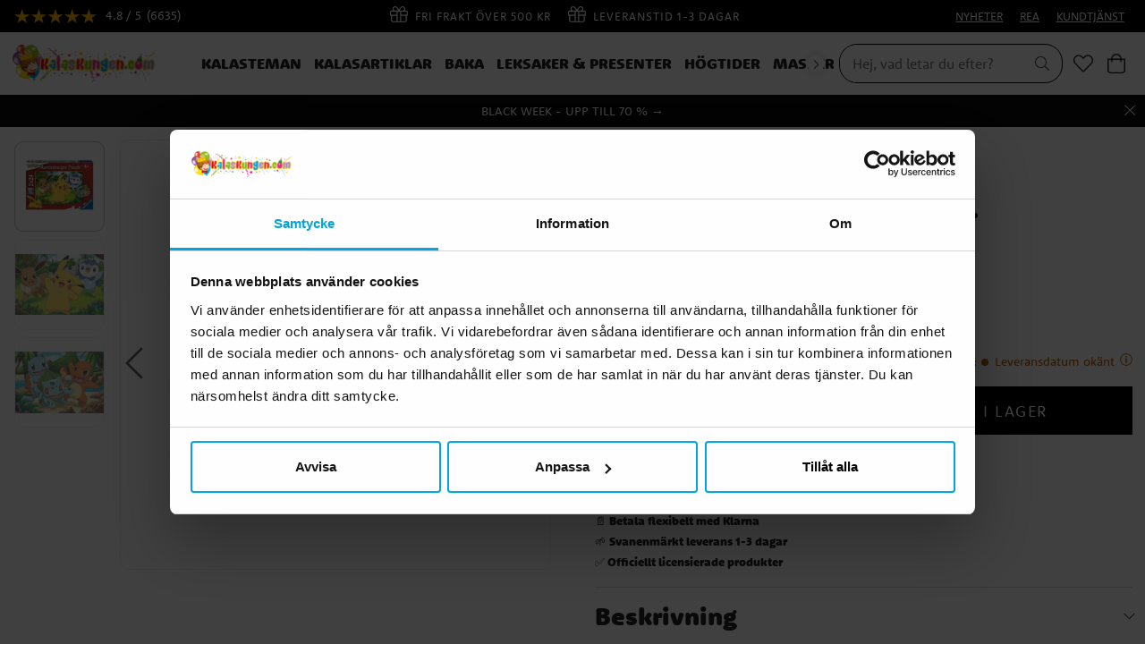

--- FILE ---
content_type: text/html
request_url: https://www.kalaskungen.com/kalasteman/barnkalasteman/pokemon/ravensburger-pussel-pokemon-2x24-bitar
body_size: 16845
content:
<!doctype html><html lang="sv"><head><meta charset="utf-8"/><title data-rh="true">Ravensburger Pussel - Pokémon 2x24 bitar | Kalaskungen.com</title>
  <script>
  window.polyFillsLoaded = false;

    // This is the base function that is later supplanted by startClient.tsx when it is ready to start the client
  window.bootShop = function() {
    window.polyFillsLoaded = true;
  };  
  
  // Set the polyFillsLoaded flag to true and start the shop
  window.onPolyfillLoad = function() {
    window.polyFillsLoaded = true;
    window.bootShop();
  };  
    
  
  // If polyfill service does not respond, start the shop anyway
  if (false) {
    setTimeout(function () {
      if(!window.polyFillsLoaded) {
        window.bootShop();
      }
    }, 5000);
  }
  </script>

  <script>window.bootShop();</script>
<link data-chunk="ProductPage" rel="preload" as="style" href="/static/css/style-BlogArticle-18fd057f.chunk.css">
<link data-chunk="ProductPage" rel="preload" as="style" href="/static/css/style-442-32c21c67.chunk.css">
<link data-chunk="client" rel="preload" as="style" href="/static/css/style-7e89dbc6.css">
<link data-chunk="client" rel="preload" as="script" href="/static/js/apollo.6.3.5.vendor.js">
<link data-chunk="client" rel="preload" as="script" href="/static/js/react.6.3.5.vendor.js">
<link data-chunk="client" rel="preload" as="script" href="/static/js/bundle.7413ac53.js">
<link data-chunk="client" rel="preload" as="script" href="/static/js/bundle.2ff6a028.js">
<link data-chunk="ProductPage" rel="preload" as="script" href="/static/js/747.2d96d37e.chunk.js">
<link data-chunk="ProductPage" rel="preload" as="script" href="/static/js/84.4c76df14.chunk.js">
<link data-chunk="ProductPage" rel="preload" as="script" href="/static/js/442.635a1f4e.chunk.js">
<link data-chunk="ProductPage" rel="preload" as="script" href="/static/js/947.2e4e524a.chunk.js">
<link data-chunk="ProductPage" rel="preload" as="script" href="/static/js/BlogArticle.0ad35ab9.chunk.js"><meta name="viewport" content="width=device-width,initial-scale=1,shrink-to-fit=no"/><meta name="theme-color" content="#000000"/><meta name="ahrefs-site-verification" content="f9e73b686c713330ef4799ca479c0d80de0f2cdb13eeffd7414e9a0a604228eb"><meta name="google-site-verification" content="HoYOaiIg8Ux_hx-oFQG0rrhDxqDqbY6FZwQQFnON7e0"/><link rel="manifest" href="/manifest.json"/><meta data-rh="true" name="description" content="Klara, färdiga, pussla! Följ med dina favorit-Pokémon på ett spännande äventyr med dessa två roliga pussel från Ravensburger. Med 24 bitar i varje pussel är det"/><meta data-rh="true" property="og:url" content="https://www.kalaskungen.com/leksaker-och-presenter/pussel/ravensburger-pussel-pokemon-2x24-bitar"/><meta data-rh="true" property="og:title" content="Ravensburger Pussel - Pokémon 2x24 bitar | Kalaskungen.com"/><meta data-rh="true" property="og:description" content="Klara, färdiga, pussla! Följ med dina favorit-Pokémon på ett spännande äventyr med dessa två roliga pussel från Ravensburger. Med 24 bitar i varje pussel är det"/><meta data-rh="true" property="og:image" content="https://www.kalaskungen.com/pub_images/original/10105668.jpg"/><meta data-rh="true" property="product:original_price:amount" content="139"/><meta data-rh="true" property="product:price:amount" content="139"/><meta data-rh="true" property="og:price:currency" content="SEK"/><meta data-rh="true" property="product:brand" content="Pokémon"/><link data-rh="true" rel="preconnect" href="https://storeapi.jetshop.io"/><link data-rh="true" rel="shortcut icon" type="image/png" href="/favicon.ico" sizes="32x32"/><link data-rh="true" rel="canonical" href="https://www.kalaskungen.com/leksaker-och-presenter/pussel/ravensburger-pussel-pokemon-2x24-bitar"/><script>window.__ACTIVE_BREAKPOINT__ = "lg";</script><link data-chunk="client" rel="stylesheet" href="/static/css/style-7e89dbc6.css">
<link data-chunk="ProductPage" rel="stylesheet" href="/static/css/style-442-32c21c67.chunk.css">
<link data-chunk="ProductPage" rel="stylesheet" href="/static/css/style-BlogArticle-18fd057f.chunk.css"></head><body class="no-js"><script>document.body.className=document.body.className.replace("no-js","")</script><div id="root"><div class="cb78wnl"><header id="main-header" class="hbpo9ds"><div data-scrolling="false" class="t1sr166x"><div class="page-padding p1eyj0vh"><div class="i9oo5t2"><div class="has-testfreaks c1xoah0j"><a aria-label="Se recensioner" href="/reviews"><div class="custom-testfreaks-badge " id="testfreaks-all-reviews-badge"></div><small></small> <small></small></a><div class="has-testfreaks top-bar-usp-list t1twxchp"><ul>
  <li><img src="https://www.kalaskungen.com/pub_images/original/gift-light.png" alt=""/>Fri frakt över 500 kr</li>
  <li><img src="https://www.kalaskungen.com/pub_images/original/gift-light.png" alt=""/>Leveranstid 1-3 dagar</li>
  <li><img src="https://www.kalaskungen.com/pub_images/original/gift-light.png" alt=""/>30 dagars öppet köp</li>
  <li id="testfreaks-seller-disabled"></li>
</ul></div><div class="has-testfreaks top-bar-links-list t7ewzxn"><ul>
  <li><a href="/nyheter">NYHETER</a></li>
   <li><a href="/rea">REA</a></li>
  <li><a href="/kundtjanst">KUNDTJÄNST</a></li>
</ul></div></div></div></div></div><div data-scrolling="false" class="d1n9xo22"><div class="page-padding p1eyj0vh"><div class="inner i9oo5t2"><div data-scrolling="false" class="srrfwnd"><a href="/"><div data-flight-image-container="" data-flight-image-loaded="false" style="position:relative;overflow:hidden;width:100%;height:auto;padding-bottom:33.3333%"><picture data-flight-image-placeholder=""><img alt="" src="https://www.kalaskungen.com/pub_images/original/kalaskungen-logo.png?extend=copy&amp;width=400&amp;method=fit&amp;height=133&amp;sigma=2.5&amp;minampl=0.5&amp;quality=30&amp;type=auto" loading="lazy" aria-hidden="true" style="position:absolute;top:0;left:0;width:100%;height:100%;padding-top:0;object-position:center;object-fit:contain;opacity:0.6;transition-delay:500ms;font-family:&quot;object-fit: contain&quot;"/></picture><picture data-flight-image=""><source type="image/webp" srcSet="https://www.kalaskungen.com/pub_images/original/kalaskungen-logo.png?extend=copy&amp;width=400&amp;method=fit&amp;height=133&amp;type=webp 400w, https://www.kalaskungen.com/pub_images/original/kalaskungen-logo.png?extend=copy&amp;width=800&amp;method=fit&amp;height=267&amp;type=webp 800w" sizes="(max-width: 22rem) 400px, (max-width: 40rem) 400px, (max-width: 64rem) 400px, (max-width: 80rem) 400px, 400px"/><source type="image/png" srcSet="https://www.kalaskungen.com/pub_images/original/kalaskungen-logo.png?extend=copy&amp;width=400&amp;method=fit&amp;height=133 400w, https://www.kalaskungen.com/pub_images/original/kalaskungen-logo.png?extend=copy&amp;width=800&amp;method=fit&amp;height=267 800w" sizes="(max-width: 22rem) 400px, (max-width: 40rem) 400px, (max-width: 64rem) 400px, (max-width: 80rem) 400px, 400px"/><img alt="Hem" sizes="(max-width: 22rem) 400px, (max-width: 40rem) 400px, (max-width: 64rem) 400px, (max-width: 80rem) 400px, 400px" srcSet="https://www.kalaskungen.com/pub_images/original/kalaskungen-logo.png?extend=copy&amp;width=400&amp;method=fit&amp;height=133 400w, https://www.kalaskungen.com/pub_images/original/kalaskungen-logo.png?extend=copy&amp;width=800&amp;method=fit&amp;height=267 800w" src="https://www.kalaskungen.com/pub_images/original/kalaskungen-logo.png" loading="lazy" fetchpriority="auto" style="position:absolute;top:0;left:0;width:100%;height:100%;padding-top:0;object-position:center;object-fit:contain;opacity:0;transition:opacity 500ms;font-family:&quot;object-fit: contain&quot;"/></picture><noscript><picture><img alt="Hem" sizes="(max-width: 22rem) 400px, (max-width: 40rem) 400px, (max-width: 64rem) 400px, (max-width: 80rem) 400px, 400px" srcSet="https://www.kalaskungen.com/pub_images/original/kalaskungen-logo.png?extend=copy&amp;width=400&amp;method=fit&amp;height=133 400w, https://www.kalaskungen.com/pub_images/original/kalaskungen-logo.png?extend=copy&amp;width=800&amp;method=fit&amp;height=267 800w" src="https://www.kalaskungen.com/pub_images/original/kalaskungen-logo.png" loading="lazy" fetchpriority="auto" style="position:absolute;top:0;left:0;width:100%;height:100%;padding-top:0;object-position:center;object-fit:contain"/></picture></noscript></div></a></div><div data-scrolling="false" class="d199yfgz"><div class="slider-box-wrapper  no-scroll undefined skgwklj"><div class="nav-buttons"></div><div class="slider-track"><div class="slider-items"><ul data-scrolling="false" class="l1kfsmkv"><li class=""><a aria-current="page" class="category-with-subs cu5ddfh active" href="/kalasteman"><h3 class="n88gtv7">Kalasteman</h3></a></li><li class=""><a class="category-with-subs cu5ddfh" href="/kalasartiklar"><h3 class="n88gtv7">Kalasartiklar</h3></a></li><li class=""><a class="category-with-subs cu5ddfh" href="/baka"><h3 class="n88gtv7">Baka</h3></a></li><li class=""><a class="category-with-subs cu5ddfh" href="/leksaker-och-presenter"><h3 class="n88gtv7">Leksaker &amp; Presenter</h3></a></li><li class=""><a class="category-with-subs cu5ddfh" href="/hogtider-1"><h3 class="n88gtv7">Högtider</h3></a></li><li class=""><a class="category-with-subs cu5ddfh" href="/maskerad-1"><h3 class="n88gtv7">Maskerad</h3></a></li><li class=""><a class="category-with-subs cu5ddfh" href="/halloween"><h3 class="n88gtv7">Halloween</h3></a></li><li class=""><a href="/inspiration"><h3 class="n88gtv7">Inspiration</h3> </a></li></ul></div></div></div></div><ul class="top-nav-list right ly0v7d6"><li font-size="1" class="l1smy2jg"><div data-scrolling="false" class="s1esmc24"><div class="search-wrapper sjq5dm3"><div class="search-field"><div class="input-wrapper"><input data-flight-search-autocomplete-field="" type="search" placeholder="Hej, vad letar du efter?" aria-label="Sök" autoComplete="off" class="i1jpiqn7" value=""/></div><button class="submit-search sd9fljb" aria-label="Sök" title="Sök"><svg aria-hidden="true" focusable="false" data-prefix="fal" data-icon="search" class="svg-inline--fa fa-search sl7vid7" role="img" xmlns="http://www.w3.org/2000/svg" viewBox="0 0 512 512"><path fill="currentColor" d="M508.5 481.6l-129-129c-2.3-2.3-5.3-3.5-8.5-3.5h-10.3C395 312 416 262.5 416 208 416 93.1 322.9 0 208 0S0 93.1 0 208s93.1 208 208 208c54.5 0 104-21 141.1-55.2V371c0 3.2 1.3 6.2 3.5 8.5l129 129c4.7 4.7 12.3 4.7 17 0l9.9-9.9c4.7-4.7 4.7-12.3 0-17zM208 384c-97.3 0-176-78.7-176-176S110.7 32 208 32s176 78.7 176 176-78.7 176-176 176z"></path></svg></button></div><button class="close-search c1ka0xon s80f007" aria-label="Stäng" title="Stäng"><svg width="13" height="13" viewBox="0 0 13 13" xmlns="http://www.w3.org/2000/svg"><path d="M6.3 6.26l-.347-.36-.373.36.373.36.347-.36zM11.61.44L5.953 5.9l.694.72 5.657-5.46-.694-.72zM5.953 6.62l5.657 5.458.694-.72L6.647 5.9l-.694.72z"></path><path d="M6.3 6.24l.347.36.373-.36-.373-.36-.347.36zM.99 12.06L6.647 6.6l-.694-.72-5.657 5.46.694.72zm5.657-6.18L.99.423l-.694.72L5.953 6.6l.694-.72z"></path></svg></button></div></div></li><li font-size="1" class="l1smy2jg"><a class="header-button" aria-label="Favoriter" title="Favoriter" href="/favoriter"><svg aria-hidden="true" focusable="false" data-prefix="fal" data-icon="heart" class="svg-inline--fa fa-heart header-icon" role="img" xmlns="http://www.w3.org/2000/svg" viewBox="0 0 512 512"><path fill="currentColor" d="M462.3 62.7c-54.5-46.4-136-38.7-186.6 13.5L256 96.6l-19.7-20.3C195.5 34.1 113.2 8.7 49.7 62.7c-62.8 53.6-66.1 149.8-9.9 207.8l193.5 199.8c6.2 6.4 14.4 9.7 22.6 9.7 8.2 0 16.4-3.2 22.6-9.7L472 270.5c56.4-58 53.1-154.2-9.7-207.8zm-13.1 185.6L256.4 448.1 62.8 248.3c-38.4-39.6-46.4-115.1 7.7-161.2 54.8-46.8 119.2-12.9 142.8 11.5l42.7 44.1 42.7-44.1c23.2-24 88.2-58 142.8-11.5 54 46 46.1 121.5 7.7 161.2z"></path></svg></a></li><li font-size="1" class="l1smy2jg"><button class="header-button b1sx7fzi" aria-label="Varukorg" title="Varukorg"><svg aria-hidden="true" focusable="false" data-prefix="fal" data-icon="shopping-bag" class="svg-inline--fa fa-shopping-bag header-icon" role="img" xmlns="http://www.w3.org/2000/svg" viewBox="0 0 448 512"><path fill="currentColor" d="M352 128C352 57.421 294.579 0 224 0 153.42 0 96 57.421 96 128H0v304c0 44.183 35.817 80 80 80h288c44.183 0 80-35.817 80-80V128h-96zM224 32c52.935 0 96 43.065 96 96H128c0-52.935 43.065-96 96-96zm192 400c0 26.467-21.533 48-48 48H80c-26.467 0-48-21.533-48-48V160h64v48c0 8.837 7.164 16 16 16s16-7.163 16-16v-48h192v48c0 8.837 7.163 16 16 16s16-7.163 16-16v-48h64v272z"></path></svg><span class="h1blia41"><span>Varukorg</span></span></button></li></ul></div></div></div></header><main class="c19xxxo7"><div class=" primary lightText wvi1l5k" style="--wvi1l5k-2:#0A0A0A;--wvi1l5k-5:#0A0A0A"><a href="/black-week"><p>Black Week - Upp till 70 % →</p></a><button class="s80f007"><svg width="13" height="13" viewBox="0 0 13 13" xmlns="http://www.w3.org/2000/svg"><path d="M6.3 6.26l-.347-.36-.373.36.373.36.347-.36zM11.61.44L5.953 5.9l.694.72 5.657-5.46-.694-.72zM5.953 6.62l5.657 5.458.694-.72L6.647 5.9l-.694.72z"></path><path d="M6.3 6.24l.347.36.373-.36-.373-.36-.347.36zM.99 12.06L6.647 6.6l-.694-.72-5.657 5.46.694.72zm5.657-6.18L.99.423l-.694.72L5.953 6.6l.694-.72z"></path></svg></button></div><div class="mb667ip"><script data-testid="structured-data" type="application/ld+json">{"@id":"#product","@context":"https://schema.org","@type":"Product","name":"Ravensburger Pussel - Pokémon 2x24 bitar","description":"Klara, färdiga, pussla! Följ med dina favorit-Pokémon på ett spännande äventyr med dessa två roliga pussel från Ravensburger. Med 24 bitar i varje pussel är det den perfekta utmaningen för unga Pokémon-tränare. När varje bit faller på plats kommer en färgstark bild av Pokémon att avslöjas. \n\nMed en storlek på ca 26 x 18 cm är dessa pussel perfekta för en mysig pysseldag hemma eller som en rolig aktivitet på kalaset.","image":["https://www.kalaskungen.com/pub_images/original/10105668.jpg","https://www.kalaskungen.com/pub_images/original/10105668-2.jpg","https://www.kalaskungen.com/pub_images/original/10105668-3.jpg"],"mpn":"10105668","sku":"10105668","productID":"10105668","offers":{"@type":"Offer","priceCurrency":"SEK","price":139,"url":"https://www.kalaskungen.com/leksaker-och-presenter/pussel/ravensburger-pussel-pokemon-2x24-bitar","availability":"http://schema.org/OutOfStock"}}</script><div class="p1b8p0mj max-width-wrapper mjqp9b6"><div class="p1obqcq9"><section class="product-images-wrapper siqrqxy"><div class="wv6xa73"><div class="main-wrapper main-slider m19zsb5x"><div class="sm2f8ew"><div class="slick-slider slick-initialized" dir="ltr"><svg aria-hidden="true" focusable="false" data-prefix="fal" data-icon="chevron-right" class="svg-inline--fa fa-chevron-right slick-arrow slick-prev" role="img" xmlns="http://www.w3.org/2000/svg" viewBox="0 0 256 512"><path fill="currentColor" d="M17.525 36.465l-7.071 7.07c-4.686 4.686-4.686 12.284 0 16.971L205.947 256 10.454 451.494c-4.686 4.686-4.686 12.284 0 16.971l7.071 7.07c4.686 4.686 12.284 4.686 16.97 0l211.051-211.05c4.686-4.686 4.686-12.284 0-16.971L34.495 36.465c-4.686-4.687-12.284-4.687-16.97 0z"></path></svg><div class="slick-list"><div class="slick-track" style="width:700%;left:-100%"><div data-index="-1" tabindex="-1" class="slick-slide slick-cloned" aria-hidden="true" style="width:14.285714285714286%"><div><div tabindex="-1" style="width:100%;display:inline-block" class="ixl6hia"><div data-flight-image-container="" data-flight-image-loaded="false" style="position:relative;overflow:hidden;width:100%;height:auto;padding-bottom:100.0000%"><picture data-flight-image-placeholder=""><img alt="" src="https://www.kalaskungen.com/pub_images/original/10105668-3.jpg?extend=copy&amp;width=352&amp;method=fit&amp;height=352&amp;sigma=2.5&amp;minampl=0.5&amp;quality=30&amp;type=auto&amp;timestamp=1689929595" loading="lazy" aria-hidden="true" style="position:absolute;top:0;left:0;width:100%;height:100%;padding-top:0;object-position:center;object-fit:contain;opacity:0.6;transition-delay:500ms;font-family:&quot;object-fit: contain&quot;"/></picture><picture data-flight-image=""><source type="image/webp" srcSet="https://www.kalaskungen.com/pub_images/original/10105668-3.jpg?extend=copy&amp;width=1024&amp;method=fit&amp;height=1024&amp;type=webp&amp;timestamp=1689929595 1024w, https://www.kalaskungen.com/pub_images/original/10105668-3.jpg?extend=copy&amp;width=1280&amp;method=fit&amp;height=1280&amp;type=webp&amp;timestamp=1689929595 1280w, https://www.kalaskungen.com/pub_images/original/10105668-3.jpg?extend=copy&amp;width=1400&amp;method=fit&amp;height=1400&amp;type=webp&amp;timestamp=1689929595 1400w, https://www.kalaskungen.com/pub_images/original/10105668-3.jpg?extend=copy&amp;width=2048&amp;method=fit&amp;height=2048&amp;type=webp&amp;timestamp=1689929595 2048w, https://www.kalaskungen.com/pub_images/original/10105668-3.jpg?extend=copy&amp;width=352&amp;method=fit&amp;height=352&amp;type=webp&amp;timestamp=1689929595 352w, https://www.kalaskungen.com/pub_images/original/10105668-3.jpg?extend=copy&amp;width=640&amp;method=fit&amp;height=640&amp;type=webp&amp;timestamp=1689929595 640w, https://www.kalaskungen.com/pub_images/original/10105668-3.jpg?extend=copy&amp;width=700&amp;method=fit&amp;height=700&amp;type=webp&amp;timestamp=1689929595 700w, https://www.kalaskungen.com/pub_images/original/10105668-3.jpg?extend=copy&amp;width=704&amp;method=fit&amp;height=704&amp;type=webp&amp;timestamp=1689929595 704w" sizes="(max-width: 22rem) 100vw, (max-width: 40rem) 100vw, (max-width: 64rem) 100vw, (max-width: 80rem) 700px, 700px"/><source type="image/jpeg" srcSet="https://www.kalaskungen.com/pub_images/original/10105668-3.jpg?extend=copy&amp;width=1024&amp;method=fit&amp;height=1024&amp;timestamp=1689929595 1024w, https://www.kalaskungen.com/pub_images/original/10105668-3.jpg?extend=copy&amp;width=1280&amp;method=fit&amp;height=1280&amp;timestamp=1689929595 1280w, https://www.kalaskungen.com/pub_images/original/10105668-3.jpg?extend=copy&amp;width=1400&amp;method=fit&amp;height=1400&amp;timestamp=1689929595 1400w, https://www.kalaskungen.com/pub_images/original/10105668-3.jpg?extend=copy&amp;width=2048&amp;method=fit&amp;height=2048&amp;timestamp=1689929595 2048w, https://www.kalaskungen.com/pub_images/original/10105668-3.jpg?extend=copy&amp;width=352&amp;method=fit&amp;height=352&amp;timestamp=1689929595 352w, https://www.kalaskungen.com/pub_images/original/10105668-3.jpg?extend=copy&amp;width=640&amp;method=fit&amp;height=640&amp;timestamp=1689929595 640w, https://www.kalaskungen.com/pub_images/original/10105668-3.jpg?extend=copy&amp;width=700&amp;method=fit&amp;height=700&amp;timestamp=1689929595 700w, https://www.kalaskungen.com/pub_images/original/10105668-3.jpg?extend=copy&amp;width=704&amp;method=fit&amp;height=704&amp;timestamp=1689929595 704w" sizes="(max-width: 22rem) 100vw, (max-width: 40rem) 100vw, (max-width: 64rem) 100vw, (max-width: 80rem) 700px, 700px"/><img alt="Ravensburger Pussel - Pokémon 2x24 bitar" sizes="(max-width: 22rem) 100vw, (max-width: 40rem) 100vw, (max-width: 64rem) 100vw, (max-width: 80rem) 700px, 700px" srcSet="https://www.kalaskungen.com/pub_images/original/10105668-3.jpg?extend=copy&amp;width=1024&amp;method=fit&amp;height=1024&amp;timestamp=1689929595 1024w, https://www.kalaskungen.com/pub_images/original/10105668-3.jpg?extend=copy&amp;width=1280&amp;method=fit&amp;height=1280&amp;timestamp=1689929595 1280w, https://www.kalaskungen.com/pub_images/original/10105668-3.jpg?extend=copy&amp;width=1400&amp;method=fit&amp;height=1400&amp;timestamp=1689929595 1400w, https://www.kalaskungen.com/pub_images/original/10105668-3.jpg?extend=copy&amp;width=2048&amp;method=fit&amp;height=2048&amp;timestamp=1689929595 2048w, https://www.kalaskungen.com/pub_images/original/10105668-3.jpg?extend=copy&amp;width=352&amp;method=fit&amp;height=352&amp;timestamp=1689929595 352w, https://www.kalaskungen.com/pub_images/original/10105668-3.jpg?extend=copy&amp;width=640&amp;method=fit&amp;height=640&amp;timestamp=1689929595 640w, https://www.kalaskungen.com/pub_images/original/10105668-3.jpg?extend=copy&amp;width=700&amp;method=fit&amp;height=700&amp;timestamp=1689929595 700w, https://www.kalaskungen.com/pub_images/original/10105668-3.jpg?extend=copy&amp;width=704&amp;method=fit&amp;height=704&amp;timestamp=1689929595 704w" src="https://www.kalaskungen.com/pub_images/original/10105668-3.jpg" loading="lazy" fetchpriority="auto" style="position:absolute;top:0;left:0;width:100%;height:100%;padding-top:0;object-position:center;object-fit:contain;opacity:0;transition:opacity 500ms;font-family:&quot;object-fit: contain&quot;"/></picture><noscript><picture><img alt="Ravensburger Pussel - Pokémon 2x24 bitar" sizes="(max-width: 22rem) 100vw, (max-width: 40rem) 100vw, (max-width: 64rem) 100vw, (max-width: 80rem) 700px, 700px" srcSet="https://www.kalaskungen.com/pub_images/original/10105668-3.jpg?extend=copy&amp;width=1024&amp;method=fit&amp;height=1024&amp;timestamp=1689929595 1024w, https://www.kalaskungen.com/pub_images/original/10105668-3.jpg?extend=copy&amp;width=1280&amp;method=fit&amp;height=1280&amp;timestamp=1689929595 1280w, https://www.kalaskungen.com/pub_images/original/10105668-3.jpg?extend=copy&amp;width=1400&amp;method=fit&amp;height=1400&amp;timestamp=1689929595 1400w, https://www.kalaskungen.com/pub_images/original/10105668-3.jpg?extend=copy&amp;width=2048&amp;method=fit&amp;height=2048&amp;timestamp=1689929595 2048w, https://www.kalaskungen.com/pub_images/original/10105668-3.jpg?extend=copy&amp;width=352&amp;method=fit&amp;height=352&amp;timestamp=1689929595 352w, https://www.kalaskungen.com/pub_images/original/10105668-3.jpg?extend=copy&amp;width=640&amp;method=fit&amp;height=640&amp;timestamp=1689929595 640w, https://www.kalaskungen.com/pub_images/original/10105668-3.jpg?extend=copy&amp;width=700&amp;method=fit&amp;height=700&amp;timestamp=1689929595 700w, https://www.kalaskungen.com/pub_images/original/10105668-3.jpg?extend=copy&amp;width=704&amp;method=fit&amp;height=704&amp;timestamp=1689929595 704w" src="https://www.kalaskungen.com/pub_images/original/10105668-3.jpg" loading="lazy" fetchpriority="auto" style="position:absolute;top:0;left:0;width:100%;height:100%;padding-top:0;object-position:center;object-fit:contain"/></picture></noscript></div></div></div></div><div data-index="0" class="slick-slide slick-active slick-current" tabindex="-1" aria-hidden="false" style="outline:none;width:14.285714285714286%"><div><div tabindex="-1" style="width:100%;display:inline-block" class="ixl6hia"><div data-flight-image-container="" data-flight-image-loaded="true" style="position:relative;overflow:hidden;width:100%;height:auto;padding-bottom:100.0000%"><picture data-flight-image-placeholder=""><img alt="" src="[data-uri]" loading="lazy" aria-hidden="true" style="position:absolute;top:0;left:0;width:100%;height:100%;padding-top:0;object-position:center;object-fit:contain;opacity:0;transition-delay:500ms;font-family:&quot;object-fit: contain&quot;"/></picture><picture data-flight-image=""><source type="image/webp" srcSet="https://www.kalaskungen.com/pub_images/original/10105668.jpg?extend=copy&amp;width=1024&amp;method=fit&amp;height=1024&amp;type=webp&amp;timestamp=1689929595 1024w, https://www.kalaskungen.com/pub_images/original/10105668.jpg?extend=copy&amp;width=1280&amp;method=fit&amp;height=1280&amp;type=webp&amp;timestamp=1689929595 1280w, https://www.kalaskungen.com/pub_images/original/10105668.jpg?extend=copy&amp;width=1400&amp;method=fit&amp;height=1400&amp;type=webp&amp;timestamp=1689929595 1400w, https://www.kalaskungen.com/pub_images/original/10105668.jpg?extend=copy&amp;width=2048&amp;method=fit&amp;height=2048&amp;type=webp&amp;timestamp=1689929595 2048w, https://www.kalaskungen.com/pub_images/original/10105668.jpg?extend=copy&amp;width=352&amp;method=fit&amp;height=352&amp;type=webp&amp;timestamp=1689929595 352w, https://www.kalaskungen.com/pub_images/original/10105668.jpg?extend=copy&amp;width=640&amp;method=fit&amp;height=640&amp;type=webp&amp;timestamp=1689929595 640w, https://www.kalaskungen.com/pub_images/original/10105668.jpg?extend=copy&amp;width=700&amp;method=fit&amp;height=700&amp;type=webp&amp;timestamp=1689929595 700w, https://www.kalaskungen.com/pub_images/original/10105668.jpg?extend=copy&amp;width=704&amp;method=fit&amp;height=704&amp;type=webp&amp;timestamp=1689929595 704w" sizes="(max-width: 22rem) 100vw, (max-width: 40rem) 100vw, (max-width: 64rem) 100vw, (max-width: 80rem) 700px, 700px"/><source type="image/jpeg" srcSet="https://www.kalaskungen.com/pub_images/original/10105668.jpg?extend=copy&amp;width=1024&amp;method=fit&amp;height=1024&amp;timestamp=1689929595 1024w, https://www.kalaskungen.com/pub_images/original/10105668.jpg?extend=copy&amp;width=1280&amp;method=fit&amp;height=1280&amp;timestamp=1689929595 1280w, https://www.kalaskungen.com/pub_images/original/10105668.jpg?extend=copy&amp;width=1400&amp;method=fit&amp;height=1400&amp;timestamp=1689929595 1400w, https://www.kalaskungen.com/pub_images/original/10105668.jpg?extend=copy&amp;width=2048&amp;method=fit&amp;height=2048&amp;timestamp=1689929595 2048w, https://www.kalaskungen.com/pub_images/original/10105668.jpg?extend=copy&amp;width=352&amp;method=fit&amp;height=352&amp;timestamp=1689929595 352w, https://www.kalaskungen.com/pub_images/original/10105668.jpg?extend=copy&amp;width=640&amp;method=fit&amp;height=640&amp;timestamp=1689929595 640w, https://www.kalaskungen.com/pub_images/original/10105668.jpg?extend=copy&amp;width=700&amp;method=fit&amp;height=700&amp;timestamp=1689929595 700w, https://www.kalaskungen.com/pub_images/original/10105668.jpg?extend=copy&amp;width=704&amp;method=fit&amp;height=704&amp;timestamp=1689929595 704w" sizes="(max-width: 22rem) 100vw, (max-width: 40rem) 100vw, (max-width: 64rem) 100vw, (max-width: 80rem) 700px, 700px"/><img alt="Ravensburger Pussel - Pokémon 2x24 bitar" sizes="(max-width: 22rem) 100vw, (max-width: 40rem) 100vw, (max-width: 64rem) 100vw, (max-width: 80rem) 700px, 700px" srcSet="https://www.kalaskungen.com/pub_images/original/10105668.jpg?extend=copy&amp;width=1024&amp;method=fit&amp;height=1024&amp;timestamp=1689929595 1024w, https://www.kalaskungen.com/pub_images/original/10105668.jpg?extend=copy&amp;width=1280&amp;method=fit&amp;height=1280&amp;timestamp=1689929595 1280w, https://www.kalaskungen.com/pub_images/original/10105668.jpg?extend=copy&amp;width=1400&amp;method=fit&amp;height=1400&amp;timestamp=1689929595 1400w, https://www.kalaskungen.com/pub_images/original/10105668.jpg?extend=copy&amp;width=2048&amp;method=fit&amp;height=2048&amp;timestamp=1689929595 2048w, https://www.kalaskungen.com/pub_images/original/10105668.jpg?extend=copy&amp;width=352&amp;method=fit&amp;height=352&amp;timestamp=1689929595 352w, https://www.kalaskungen.com/pub_images/original/10105668.jpg?extend=copy&amp;width=640&amp;method=fit&amp;height=640&amp;timestamp=1689929595 640w, https://www.kalaskungen.com/pub_images/original/10105668.jpg?extend=copy&amp;width=700&amp;method=fit&amp;height=700&amp;timestamp=1689929595 700w, https://www.kalaskungen.com/pub_images/original/10105668.jpg?extend=copy&amp;width=704&amp;method=fit&amp;height=704&amp;timestamp=1689929595 704w" src="https://www.kalaskungen.com/pub_images/original/10105668.jpg" loading="eager" fetchpriority="high" style="position:absolute;top:0;left:0;width:100%;height:100%;padding-top:0;object-position:center;object-fit:contain;opacity:1;transition:opacity 500ms;font-family:&quot;object-fit: contain&quot;"/></picture><noscript><picture><img alt="Ravensburger Pussel - Pokémon 2x24 bitar" sizes="(max-width: 22rem) 100vw, (max-width: 40rem) 100vw, (max-width: 64rem) 100vw, (max-width: 80rem) 700px, 700px" srcSet="https://www.kalaskungen.com/pub_images/original/10105668.jpg?extend=copy&amp;width=1024&amp;method=fit&amp;height=1024&amp;timestamp=1689929595 1024w, https://www.kalaskungen.com/pub_images/original/10105668.jpg?extend=copy&amp;width=1280&amp;method=fit&amp;height=1280&amp;timestamp=1689929595 1280w, https://www.kalaskungen.com/pub_images/original/10105668.jpg?extend=copy&amp;width=1400&amp;method=fit&amp;height=1400&amp;timestamp=1689929595 1400w, https://www.kalaskungen.com/pub_images/original/10105668.jpg?extend=copy&amp;width=2048&amp;method=fit&amp;height=2048&amp;timestamp=1689929595 2048w, https://www.kalaskungen.com/pub_images/original/10105668.jpg?extend=copy&amp;width=352&amp;method=fit&amp;height=352&amp;timestamp=1689929595 352w, https://www.kalaskungen.com/pub_images/original/10105668.jpg?extend=copy&amp;width=640&amp;method=fit&amp;height=640&amp;timestamp=1689929595 640w, https://www.kalaskungen.com/pub_images/original/10105668.jpg?extend=copy&amp;width=700&amp;method=fit&amp;height=700&amp;timestamp=1689929595 700w, https://www.kalaskungen.com/pub_images/original/10105668.jpg?extend=copy&amp;width=704&amp;method=fit&amp;height=704&amp;timestamp=1689929595 704w" src="https://www.kalaskungen.com/pub_images/original/10105668.jpg" loading="eager" fetchpriority="high" style="position:absolute;top:0;left:0;width:100%;height:100%;padding-top:0;object-position:center;object-fit:contain"/></picture></noscript></div></div></div></div><div data-index="1" class="slick-slide" tabindex="-1" aria-hidden="true" style="outline:none;width:14.285714285714286%"><div><div tabindex="-1" style="width:100%;display:inline-block" class="ixl6hia"><div data-flight-image-container="" data-flight-image-loaded="false" style="position:relative;overflow:hidden;width:100%;height:auto;padding-bottom:100.0000%"><picture data-flight-image-placeholder=""><img alt="" src="https://www.kalaskungen.com/pub_images/original/10105668-2.jpg?extend=copy&amp;width=352&amp;method=fit&amp;height=352&amp;sigma=2.5&amp;minampl=0.5&amp;quality=30&amp;type=auto&amp;timestamp=1689929594" loading="lazy" aria-hidden="true" style="position:absolute;top:0;left:0;width:100%;height:100%;padding-top:0;object-position:center;object-fit:contain;opacity:0.6;transition-delay:500ms;font-family:&quot;object-fit: contain&quot;"/></picture><picture data-flight-image=""><source type="image/webp" srcSet="https://www.kalaskungen.com/pub_images/original/10105668-2.jpg?extend=copy&amp;width=1024&amp;method=fit&amp;height=1024&amp;type=webp&amp;timestamp=1689929594 1024w, https://www.kalaskungen.com/pub_images/original/10105668-2.jpg?extend=copy&amp;width=1280&amp;method=fit&amp;height=1280&amp;type=webp&amp;timestamp=1689929594 1280w, https://www.kalaskungen.com/pub_images/original/10105668-2.jpg?extend=copy&amp;width=1400&amp;method=fit&amp;height=1400&amp;type=webp&amp;timestamp=1689929594 1400w, https://www.kalaskungen.com/pub_images/original/10105668-2.jpg?extend=copy&amp;width=2048&amp;method=fit&amp;height=2048&amp;type=webp&amp;timestamp=1689929594 2048w, https://www.kalaskungen.com/pub_images/original/10105668-2.jpg?extend=copy&amp;width=352&amp;method=fit&amp;height=352&amp;type=webp&amp;timestamp=1689929594 352w, https://www.kalaskungen.com/pub_images/original/10105668-2.jpg?extend=copy&amp;width=640&amp;method=fit&amp;height=640&amp;type=webp&amp;timestamp=1689929594 640w, https://www.kalaskungen.com/pub_images/original/10105668-2.jpg?extend=copy&amp;width=700&amp;method=fit&amp;height=700&amp;type=webp&amp;timestamp=1689929594 700w, https://www.kalaskungen.com/pub_images/original/10105668-2.jpg?extend=copy&amp;width=704&amp;method=fit&amp;height=704&amp;type=webp&amp;timestamp=1689929594 704w" sizes="(max-width: 22rem) 100vw, (max-width: 40rem) 100vw, (max-width: 64rem) 100vw, (max-width: 80rem) 700px, 700px"/><source type="image/jpeg" srcSet="https://www.kalaskungen.com/pub_images/original/10105668-2.jpg?extend=copy&amp;width=1024&amp;method=fit&amp;height=1024&amp;timestamp=1689929594 1024w, https://www.kalaskungen.com/pub_images/original/10105668-2.jpg?extend=copy&amp;width=1280&amp;method=fit&amp;height=1280&amp;timestamp=1689929594 1280w, https://www.kalaskungen.com/pub_images/original/10105668-2.jpg?extend=copy&amp;width=1400&amp;method=fit&amp;height=1400&amp;timestamp=1689929594 1400w, https://www.kalaskungen.com/pub_images/original/10105668-2.jpg?extend=copy&amp;width=2048&amp;method=fit&amp;height=2048&amp;timestamp=1689929594 2048w, https://www.kalaskungen.com/pub_images/original/10105668-2.jpg?extend=copy&amp;width=352&amp;method=fit&amp;height=352&amp;timestamp=1689929594 352w, https://www.kalaskungen.com/pub_images/original/10105668-2.jpg?extend=copy&amp;width=640&amp;method=fit&amp;height=640&amp;timestamp=1689929594 640w, https://www.kalaskungen.com/pub_images/original/10105668-2.jpg?extend=copy&amp;width=700&amp;method=fit&amp;height=700&amp;timestamp=1689929594 700w, https://www.kalaskungen.com/pub_images/original/10105668-2.jpg?extend=copy&amp;width=704&amp;method=fit&amp;height=704&amp;timestamp=1689929594 704w" sizes="(max-width: 22rem) 100vw, (max-width: 40rem) 100vw, (max-width: 64rem) 100vw, (max-width: 80rem) 700px, 700px"/><img alt="Ravensburger Pussel - Pokémon 2x24 bitar" sizes="(max-width: 22rem) 100vw, (max-width: 40rem) 100vw, (max-width: 64rem) 100vw, (max-width: 80rem) 700px, 700px" srcSet="https://www.kalaskungen.com/pub_images/original/10105668-2.jpg?extend=copy&amp;width=1024&amp;method=fit&amp;height=1024&amp;timestamp=1689929594 1024w, https://www.kalaskungen.com/pub_images/original/10105668-2.jpg?extend=copy&amp;width=1280&amp;method=fit&amp;height=1280&amp;timestamp=1689929594 1280w, https://www.kalaskungen.com/pub_images/original/10105668-2.jpg?extend=copy&amp;width=1400&amp;method=fit&amp;height=1400&amp;timestamp=1689929594 1400w, https://www.kalaskungen.com/pub_images/original/10105668-2.jpg?extend=copy&amp;width=2048&amp;method=fit&amp;height=2048&amp;timestamp=1689929594 2048w, https://www.kalaskungen.com/pub_images/original/10105668-2.jpg?extend=copy&amp;width=352&amp;method=fit&amp;height=352&amp;timestamp=1689929594 352w, https://www.kalaskungen.com/pub_images/original/10105668-2.jpg?extend=copy&amp;width=640&amp;method=fit&amp;height=640&amp;timestamp=1689929594 640w, https://www.kalaskungen.com/pub_images/original/10105668-2.jpg?extend=copy&amp;width=700&amp;method=fit&amp;height=700&amp;timestamp=1689929594 700w, https://www.kalaskungen.com/pub_images/original/10105668-2.jpg?extend=copy&amp;width=704&amp;method=fit&amp;height=704&amp;timestamp=1689929594 704w" src="https://www.kalaskungen.com/pub_images/original/10105668-2.jpg" loading="lazy" fetchpriority="auto" style="position:absolute;top:0;left:0;width:100%;height:100%;padding-top:0;object-position:center;object-fit:contain;opacity:0;transition:opacity 500ms;font-family:&quot;object-fit: contain&quot;"/></picture><noscript><picture><img alt="Ravensburger Pussel - Pokémon 2x24 bitar" sizes="(max-width: 22rem) 100vw, (max-width: 40rem) 100vw, (max-width: 64rem) 100vw, (max-width: 80rem) 700px, 700px" srcSet="https://www.kalaskungen.com/pub_images/original/10105668-2.jpg?extend=copy&amp;width=1024&amp;method=fit&amp;height=1024&amp;timestamp=1689929594 1024w, https://www.kalaskungen.com/pub_images/original/10105668-2.jpg?extend=copy&amp;width=1280&amp;method=fit&amp;height=1280&amp;timestamp=1689929594 1280w, https://www.kalaskungen.com/pub_images/original/10105668-2.jpg?extend=copy&amp;width=1400&amp;method=fit&amp;height=1400&amp;timestamp=1689929594 1400w, https://www.kalaskungen.com/pub_images/original/10105668-2.jpg?extend=copy&amp;width=2048&amp;method=fit&amp;height=2048&amp;timestamp=1689929594 2048w, https://www.kalaskungen.com/pub_images/original/10105668-2.jpg?extend=copy&amp;width=352&amp;method=fit&amp;height=352&amp;timestamp=1689929594 352w, https://www.kalaskungen.com/pub_images/original/10105668-2.jpg?extend=copy&amp;width=640&amp;method=fit&amp;height=640&amp;timestamp=1689929594 640w, https://www.kalaskungen.com/pub_images/original/10105668-2.jpg?extend=copy&amp;width=700&amp;method=fit&amp;height=700&amp;timestamp=1689929594 700w, https://www.kalaskungen.com/pub_images/original/10105668-2.jpg?extend=copy&amp;width=704&amp;method=fit&amp;height=704&amp;timestamp=1689929594 704w" src="https://www.kalaskungen.com/pub_images/original/10105668-2.jpg" loading="lazy" fetchpriority="auto" style="position:absolute;top:0;left:0;width:100%;height:100%;padding-top:0;object-position:center;object-fit:contain"/></picture></noscript></div></div></div></div><div data-index="2" class="slick-slide" tabindex="-1" aria-hidden="true" style="outline:none;width:14.285714285714286%"><div><div tabindex="-1" style="width:100%;display:inline-block" class="ixl6hia"><div data-flight-image-container="" data-flight-image-loaded="false" style="position:relative;overflow:hidden;width:100%;height:auto;padding-bottom:100.0000%"><picture data-flight-image-placeholder=""><img alt="" src="https://www.kalaskungen.com/pub_images/original/10105668-3.jpg?extend=copy&amp;width=352&amp;method=fit&amp;height=352&amp;sigma=2.5&amp;minampl=0.5&amp;quality=30&amp;type=auto&amp;timestamp=1689929595" loading="lazy" aria-hidden="true" style="position:absolute;top:0;left:0;width:100%;height:100%;padding-top:0;object-position:center;object-fit:contain;opacity:0.6;transition-delay:500ms;font-family:&quot;object-fit: contain&quot;"/></picture><picture data-flight-image=""><source type="image/webp" srcSet="https://www.kalaskungen.com/pub_images/original/10105668-3.jpg?extend=copy&amp;width=1024&amp;method=fit&amp;height=1024&amp;type=webp&amp;timestamp=1689929595 1024w, https://www.kalaskungen.com/pub_images/original/10105668-3.jpg?extend=copy&amp;width=1280&amp;method=fit&amp;height=1280&amp;type=webp&amp;timestamp=1689929595 1280w, https://www.kalaskungen.com/pub_images/original/10105668-3.jpg?extend=copy&amp;width=1400&amp;method=fit&amp;height=1400&amp;type=webp&amp;timestamp=1689929595 1400w, https://www.kalaskungen.com/pub_images/original/10105668-3.jpg?extend=copy&amp;width=2048&amp;method=fit&amp;height=2048&amp;type=webp&amp;timestamp=1689929595 2048w, https://www.kalaskungen.com/pub_images/original/10105668-3.jpg?extend=copy&amp;width=352&amp;method=fit&amp;height=352&amp;type=webp&amp;timestamp=1689929595 352w, https://www.kalaskungen.com/pub_images/original/10105668-3.jpg?extend=copy&amp;width=640&amp;method=fit&amp;height=640&amp;type=webp&amp;timestamp=1689929595 640w, https://www.kalaskungen.com/pub_images/original/10105668-3.jpg?extend=copy&amp;width=700&amp;method=fit&amp;height=700&amp;type=webp&amp;timestamp=1689929595 700w, https://www.kalaskungen.com/pub_images/original/10105668-3.jpg?extend=copy&amp;width=704&amp;method=fit&amp;height=704&amp;type=webp&amp;timestamp=1689929595 704w" sizes="(max-width: 22rem) 100vw, (max-width: 40rem) 100vw, (max-width: 64rem) 100vw, (max-width: 80rem) 700px, 700px"/><source type="image/jpeg" srcSet="https://www.kalaskungen.com/pub_images/original/10105668-3.jpg?extend=copy&amp;width=1024&amp;method=fit&amp;height=1024&amp;timestamp=1689929595 1024w, https://www.kalaskungen.com/pub_images/original/10105668-3.jpg?extend=copy&amp;width=1280&amp;method=fit&amp;height=1280&amp;timestamp=1689929595 1280w, https://www.kalaskungen.com/pub_images/original/10105668-3.jpg?extend=copy&amp;width=1400&amp;method=fit&amp;height=1400&amp;timestamp=1689929595 1400w, https://www.kalaskungen.com/pub_images/original/10105668-3.jpg?extend=copy&amp;width=2048&amp;method=fit&amp;height=2048&amp;timestamp=1689929595 2048w, https://www.kalaskungen.com/pub_images/original/10105668-3.jpg?extend=copy&amp;width=352&amp;method=fit&amp;height=352&amp;timestamp=1689929595 352w, https://www.kalaskungen.com/pub_images/original/10105668-3.jpg?extend=copy&amp;width=640&amp;method=fit&amp;height=640&amp;timestamp=1689929595 640w, https://www.kalaskungen.com/pub_images/original/10105668-3.jpg?extend=copy&amp;width=700&amp;method=fit&amp;height=700&amp;timestamp=1689929595 700w, https://www.kalaskungen.com/pub_images/original/10105668-3.jpg?extend=copy&amp;width=704&amp;method=fit&amp;height=704&amp;timestamp=1689929595 704w" sizes="(max-width: 22rem) 100vw, (max-width: 40rem) 100vw, (max-width: 64rem) 100vw, (max-width: 80rem) 700px, 700px"/><img alt="Ravensburger Pussel - Pokémon 2x24 bitar" sizes="(max-width: 22rem) 100vw, (max-width: 40rem) 100vw, (max-width: 64rem) 100vw, (max-width: 80rem) 700px, 700px" srcSet="https://www.kalaskungen.com/pub_images/original/10105668-3.jpg?extend=copy&amp;width=1024&amp;method=fit&amp;height=1024&amp;timestamp=1689929595 1024w, https://www.kalaskungen.com/pub_images/original/10105668-3.jpg?extend=copy&amp;width=1280&amp;method=fit&amp;height=1280&amp;timestamp=1689929595 1280w, https://www.kalaskungen.com/pub_images/original/10105668-3.jpg?extend=copy&amp;width=1400&amp;method=fit&amp;height=1400&amp;timestamp=1689929595 1400w, https://www.kalaskungen.com/pub_images/original/10105668-3.jpg?extend=copy&amp;width=2048&amp;method=fit&amp;height=2048&amp;timestamp=1689929595 2048w, https://www.kalaskungen.com/pub_images/original/10105668-3.jpg?extend=copy&amp;width=352&amp;method=fit&amp;height=352&amp;timestamp=1689929595 352w, https://www.kalaskungen.com/pub_images/original/10105668-3.jpg?extend=copy&amp;width=640&amp;method=fit&amp;height=640&amp;timestamp=1689929595 640w, https://www.kalaskungen.com/pub_images/original/10105668-3.jpg?extend=copy&amp;width=700&amp;method=fit&amp;height=700&amp;timestamp=1689929595 700w, https://www.kalaskungen.com/pub_images/original/10105668-3.jpg?extend=copy&amp;width=704&amp;method=fit&amp;height=704&amp;timestamp=1689929595 704w" src="https://www.kalaskungen.com/pub_images/original/10105668-3.jpg" loading="lazy" fetchpriority="auto" style="position:absolute;top:0;left:0;width:100%;height:100%;padding-top:0;object-position:center;object-fit:contain;opacity:0;transition:opacity 500ms;font-family:&quot;object-fit: contain&quot;"/></picture><noscript><picture><img alt="Ravensburger Pussel - Pokémon 2x24 bitar" sizes="(max-width: 22rem) 100vw, (max-width: 40rem) 100vw, (max-width: 64rem) 100vw, (max-width: 80rem) 700px, 700px" srcSet="https://www.kalaskungen.com/pub_images/original/10105668-3.jpg?extend=copy&amp;width=1024&amp;method=fit&amp;height=1024&amp;timestamp=1689929595 1024w, https://www.kalaskungen.com/pub_images/original/10105668-3.jpg?extend=copy&amp;width=1280&amp;method=fit&amp;height=1280&amp;timestamp=1689929595 1280w, https://www.kalaskungen.com/pub_images/original/10105668-3.jpg?extend=copy&amp;width=1400&amp;method=fit&amp;height=1400&amp;timestamp=1689929595 1400w, https://www.kalaskungen.com/pub_images/original/10105668-3.jpg?extend=copy&amp;width=2048&amp;method=fit&amp;height=2048&amp;timestamp=1689929595 2048w, https://www.kalaskungen.com/pub_images/original/10105668-3.jpg?extend=copy&amp;width=352&amp;method=fit&amp;height=352&amp;timestamp=1689929595 352w, https://www.kalaskungen.com/pub_images/original/10105668-3.jpg?extend=copy&amp;width=640&amp;method=fit&amp;height=640&amp;timestamp=1689929595 640w, https://www.kalaskungen.com/pub_images/original/10105668-3.jpg?extend=copy&amp;width=700&amp;method=fit&amp;height=700&amp;timestamp=1689929595 700w, https://www.kalaskungen.com/pub_images/original/10105668-3.jpg?extend=copy&amp;width=704&amp;method=fit&amp;height=704&amp;timestamp=1689929595 704w" src="https://www.kalaskungen.com/pub_images/original/10105668-3.jpg" loading="lazy" fetchpriority="auto" style="position:absolute;top:0;left:0;width:100%;height:100%;padding-top:0;object-position:center;object-fit:contain"/></picture></noscript></div></div></div></div><div data-index="3" tabindex="-1" class="slick-slide slick-cloned" aria-hidden="true" style="width:14.285714285714286%"><div><div tabindex="-1" style="width:100%;display:inline-block" class="ixl6hia"><div data-flight-image-container="" data-flight-image-loaded="true" style="position:relative;overflow:hidden;width:100%;height:auto;padding-bottom:100.0000%"><picture data-flight-image-placeholder=""><img alt="" src="[data-uri]" loading="lazy" aria-hidden="true" style="position:absolute;top:0;left:0;width:100%;height:100%;padding-top:0;object-position:center;object-fit:contain;opacity:0;transition-delay:500ms;font-family:&quot;object-fit: contain&quot;"/></picture><picture data-flight-image=""><source type="image/webp" srcSet="https://www.kalaskungen.com/pub_images/original/10105668.jpg?extend=copy&amp;width=1024&amp;method=fit&amp;height=1024&amp;type=webp&amp;timestamp=1689929595 1024w, https://www.kalaskungen.com/pub_images/original/10105668.jpg?extend=copy&amp;width=1280&amp;method=fit&amp;height=1280&amp;type=webp&amp;timestamp=1689929595 1280w, https://www.kalaskungen.com/pub_images/original/10105668.jpg?extend=copy&amp;width=1400&amp;method=fit&amp;height=1400&amp;type=webp&amp;timestamp=1689929595 1400w, https://www.kalaskungen.com/pub_images/original/10105668.jpg?extend=copy&amp;width=2048&amp;method=fit&amp;height=2048&amp;type=webp&amp;timestamp=1689929595 2048w, https://www.kalaskungen.com/pub_images/original/10105668.jpg?extend=copy&amp;width=352&amp;method=fit&amp;height=352&amp;type=webp&amp;timestamp=1689929595 352w, https://www.kalaskungen.com/pub_images/original/10105668.jpg?extend=copy&amp;width=640&amp;method=fit&amp;height=640&amp;type=webp&amp;timestamp=1689929595 640w, https://www.kalaskungen.com/pub_images/original/10105668.jpg?extend=copy&amp;width=700&amp;method=fit&amp;height=700&amp;type=webp&amp;timestamp=1689929595 700w, https://www.kalaskungen.com/pub_images/original/10105668.jpg?extend=copy&amp;width=704&amp;method=fit&amp;height=704&amp;type=webp&amp;timestamp=1689929595 704w" sizes="(max-width: 22rem) 100vw, (max-width: 40rem) 100vw, (max-width: 64rem) 100vw, (max-width: 80rem) 700px, 700px"/><source type="image/jpeg" srcSet="https://www.kalaskungen.com/pub_images/original/10105668.jpg?extend=copy&amp;width=1024&amp;method=fit&amp;height=1024&amp;timestamp=1689929595 1024w, https://www.kalaskungen.com/pub_images/original/10105668.jpg?extend=copy&amp;width=1280&amp;method=fit&amp;height=1280&amp;timestamp=1689929595 1280w, https://www.kalaskungen.com/pub_images/original/10105668.jpg?extend=copy&amp;width=1400&amp;method=fit&amp;height=1400&amp;timestamp=1689929595 1400w, https://www.kalaskungen.com/pub_images/original/10105668.jpg?extend=copy&amp;width=2048&amp;method=fit&amp;height=2048&amp;timestamp=1689929595 2048w, https://www.kalaskungen.com/pub_images/original/10105668.jpg?extend=copy&amp;width=352&amp;method=fit&amp;height=352&amp;timestamp=1689929595 352w, https://www.kalaskungen.com/pub_images/original/10105668.jpg?extend=copy&amp;width=640&amp;method=fit&amp;height=640&amp;timestamp=1689929595 640w, https://www.kalaskungen.com/pub_images/original/10105668.jpg?extend=copy&amp;width=700&amp;method=fit&amp;height=700&amp;timestamp=1689929595 700w, https://www.kalaskungen.com/pub_images/original/10105668.jpg?extend=copy&amp;width=704&amp;method=fit&amp;height=704&amp;timestamp=1689929595 704w" sizes="(max-width: 22rem) 100vw, (max-width: 40rem) 100vw, (max-width: 64rem) 100vw, (max-width: 80rem) 700px, 700px"/><img alt="Ravensburger Pussel - Pokémon 2x24 bitar" sizes="(max-width: 22rem) 100vw, (max-width: 40rem) 100vw, (max-width: 64rem) 100vw, (max-width: 80rem) 700px, 700px" srcSet="https://www.kalaskungen.com/pub_images/original/10105668.jpg?extend=copy&amp;width=1024&amp;method=fit&amp;height=1024&amp;timestamp=1689929595 1024w, https://www.kalaskungen.com/pub_images/original/10105668.jpg?extend=copy&amp;width=1280&amp;method=fit&amp;height=1280&amp;timestamp=1689929595 1280w, https://www.kalaskungen.com/pub_images/original/10105668.jpg?extend=copy&amp;width=1400&amp;method=fit&amp;height=1400&amp;timestamp=1689929595 1400w, https://www.kalaskungen.com/pub_images/original/10105668.jpg?extend=copy&amp;width=2048&amp;method=fit&amp;height=2048&amp;timestamp=1689929595 2048w, https://www.kalaskungen.com/pub_images/original/10105668.jpg?extend=copy&amp;width=352&amp;method=fit&amp;height=352&amp;timestamp=1689929595 352w, https://www.kalaskungen.com/pub_images/original/10105668.jpg?extend=copy&amp;width=640&amp;method=fit&amp;height=640&amp;timestamp=1689929595 640w, https://www.kalaskungen.com/pub_images/original/10105668.jpg?extend=copy&amp;width=700&amp;method=fit&amp;height=700&amp;timestamp=1689929595 700w, https://www.kalaskungen.com/pub_images/original/10105668.jpg?extend=copy&amp;width=704&amp;method=fit&amp;height=704&amp;timestamp=1689929595 704w" src="https://www.kalaskungen.com/pub_images/original/10105668.jpg" loading="eager" fetchpriority="high" style="position:absolute;top:0;left:0;width:100%;height:100%;padding-top:0;object-position:center;object-fit:contain;opacity:1;transition:opacity 500ms;font-family:&quot;object-fit: contain&quot;"/></picture><noscript><picture><img alt="Ravensburger Pussel - Pokémon 2x24 bitar" sizes="(max-width: 22rem) 100vw, (max-width: 40rem) 100vw, (max-width: 64rem) 100vw, (max-width: 80rem) 700px, 700px" srcSet="https://www.kalaskungen.com/pub_images/original/10105668.jpg?extend=copy&amp;width=1024&amp;method=fit&amp;height=1024&amp;timestamp=1689929595 1024w, https://www.kalaskungen.com/pub_images/original/10105668.jpg?extend=copy&amp;width=1280&amp;method=fit&amp;height=1280&amp;timestamp=1689929595 1280w, https://www.kalaskungen.com/pub_images/original/10105668.jpg?extend=copy&amp;width=1400&amp;method=fit&amp;height=1400&amp;timestamp=1689929595 1400w, https://www.kalaskungen.com/pub_images/original/10105668.jpg?extend=copy&amp;width=2048&amp;method=fit&amp;height=2048&amp;timestamp=1689929595 2048w, https://www.kalaskungen.com/pub_images/original/10105668.jpg?extend=copy&amp;width=352&amp;method=fit&amp;height=352&amp;timestamp=1689929595 352w, https://www.kalaskungen.com/pub_images/original/10105668.jpg?extend=copy&amp;width=640&amp;method=fit&amp;height=640&amp;timestamp=1689929595 640w, https://www.kalaskungen.com/pub_images/original/10105668.jpg?extend=copy&amp;width=700&amp;method=fit&amp;height=700&amp;timestamp=1689929595 700w, https://www.kalaskungen.com/pub_images/original/10105668.jpg?extend=copy&amp;width=704&amp;method=fit&amp;height=704&amp;timestamp=1689929595 704w" src="https://www.kalaskungen.com/pub_images/original/10105668.jpg" loading="eager" fetchpriority="high" style="position:absolute;top:0;left:0;width:100%;height:100%;padding-top:0;object-position:center;object-fit:contain"/></picture></noscript></div></div></div></div><div data-index="4" tabindex="-1" class="slick-slide slick-cloned" aria-hidden="true" style="width:14.285714285714286%"><div><div tabindex="-1" style="width:100%;display:inline-block" class="ixl6hia"><div data-flight-image-container="" data-flight-image-loaded="false" style="position:relative;overflow:hidden;width:100%;height:auto;padding-bottom:100.0000%"><picture data-flight-image-placeholder=""><img alt="" src="https://www.kalaskungen.com/pub_images/original/10105668-2.jpg?extend=copy&amp;width=352&amp;method=fit&amp;height=352&amp;sigma=2.5&amp;minampl=0.5&amp;quality=30&amp;type=auto&amp;timestamp=1689929594" loading="lazy" aria-hidden="true" style="position:absolute;top:0;left:0;width:100%;height:100%;padding-top:0;object-position:center;object-fit:contain;opacity:0.6;transition-delay:500ms;font-family:&quot;object-fit: contain&quot;"/></picture><picture data-flight-image=""><source type="image/webp" srcSet="https://www.kalaskungen.com/pub_images/original/10105668-2.jpg?extend=copy&amp;width=1024&amp;method=fit&amp;height=1024&amp;type=webp&amp;timestamp=1689929594 1024w, https://www.kalaskungen.com/pub_images/original/10105668-2.jpg?extend=copy&amp;width=1280&amp;method=fit&amp;height=1280&amp;type=webp&amp;timestamp=1689929594 1280w, https://www.kalaskungen.com/pub_images/original/10105668-2.jpg?extend=copy&amp;width=1400&amp;method=fit&amp;height=1400&amp;type=webp&amp;timestamp=1689929594 1400w, https://www.kalaskungen.com/pub_images/original/10105668-2.jpg?extend=copy&amp;width=2048&amp;method=fit&amp;height=2048&amp;type=webp&amp;timestamp=1689929594 2048w, https://www.kalaskungen.com/pub_images/original/10105668-2.jpg?extend=copy&amp;width=352&amp;method=fit&amp;height=352&amp;type=webp&amp;timestamp=1689929594 352w, https://www.kalaskungen.com/pub_images/original/10105668-2.jpg?extend=copy&amp;width=640&amp;method=fit&amp;height=640&amp;type=webp&amp;timestamp=1689929594 640w, https://www.kalaskungen.com/pub_images/original/10105668-2.jpg?extend=copy&amp;width=700&amp;method=fit&amp;height=700&amp;type=webp&amp;timestamp=1689929594 700w, https://www.kalaskungen.com/pub_images/original/10105668-2.jpg?extend=copy&amp;width=704&amp;method=fit&amp;height=704&amp;type=webp&amp;timestamp=1689929594 704w" sizes="(max-width: 22rem) 100vw, (max-width: 40rem) 100vw, (max-width: 64rem) 100vw, (max-width: 80rem) 700px, 700px"/><source type="image/jpeg" srcSet="https://www.kalaskungen.com/pub_images/original/10105668-2.jpg?extend=copy&amp;width=1024&amp;method=fit&amp;height=1024&amp;timestamp=1689929594 1024w, https://www.kalaskungen.com/pub_images/original/10105668-2.jpg?extend=copy&amp;width=1280&amp;method=fit&amp;height=1280&amp;timestamp=1689929594 1280w, https://www.kalaskungen.com/pub_images/original/10105668-2.jpg?extend=copy&amp;width=1400&amp;method=fit&amp;height=1400&amp;timestamp=1689929594 1400w, https://www.kalaskungen.com/pub_images/original/10105668-2.jpg?extend=copy&amp;width=2048&amp;method=fit&amp;height=2048&amp;timestamp=1689929594 2048w, https://www.kalaskungen.com/pub_images/original/10105668-2.jpg?extend=copy&amp;width=352&amp;method=fit&amp;height=352&amp;timestamp=1689929594 352w, https://www.kalaskungen.com/pub_images/original/10105668-2.jpg?extend=copy&amp;width=640&amp;method=fit&amp;height=640&amp;timestamp=1689929594 640w, https://www.kalaskungen.com/pub_images/original/10105668-2.jpg?extend=copy&amp;width=700&amp;method=fit&amp;height=700&amp;timestamp=1689929594 700w, https://www.kalaskungen.com/pub_images/original/10105668-2.jpg?extend=copy&amp;width=704&amp;method=fit&amp;height=704&amp;timestamp=1689929594 704w" sizes="(max-width: 22rem) 100vw, (max-width: 40rem) 100vw, (max-width: 64rem) 100vw, (max-width: 80rem) 700px, 700px"/><img alt="Ravensburger Pussel - Pokémon 2x24 bitar" sizes="(max-width: 22rem) 100vw, (max-width: 40rem) 100vw, (max-width: 64rem) 100vw, (max-width: 80rem) 700px, 700px" srcSet="https://www.kalaskungen.com/pub_images/original/10105668-2.jpg?extend=copy&amp;width=1024&amp;method=fit&amp;height=1024&amp;timestamp=1689929594 1024w, https://www.kalaskungen.com/pub_images/original/10105668-2.jpg?extend=copy&amp;width=1280&amp;method=fit&amp;height=1280&amp;timestamp=1689929594 1280w, https://www.kalaskungen.com/pub_images/original/10105668-2.jpg?extend=copy&amp;width=1400&amp;method=fit&amp;height=1400&amp;timestamp=1689929594 1400w, https://www.kalaskungen.com/pub_images/original/10105668-2.jpg?extend=copy&amp;width=2048&amp;method=fit&amp;height=2048&amp;timestamp=1689929594 2048w, https://www.kalaskungen.com/pub_images/original/10105668-2.jpg?extend=copy&amp;width=352&amp;method=fit&amp;height=352&amp;timestamp=1689929594 352w, https://www.kalaskungen.com/pub_images/original/10105668-2.jpg?extend=copy&amp;width=640&amp;method=fit&amp;height=640&amp;timestamp=1689929594 640w, https://www.kalaskungen.com/pub_images/original/10105668-2.jpg?extend=copy&amp;width=700&amp;method=fit&amp;height=700&amp;timestamp=1689929594 700w, https://www.kalaskungen.com/pub_images/original/10105668-2.jpg?extend=copy&amp;width=704&amp;method=fit&amp;height=704&amp;timestamp=1689929594 704w" src="https://www.kalaskungen.com/pub_images/original/10105668-2.jpg" loading="lazy" fetchpriority="auto" style="position:absolute;top:0;left:0;width:100%;height:100%;padding-top:0;object-position:center;object-fit:contain;opacity:0;transition:opacity 500ms;font-family:&quot;object-fit: contain&quot;"/></picture><noscript><picture><img alt="Ravensburger Pussel - Pokémon 2x24 bitar" sizes="(max-width: 22rem) 100vw, (max-width: 40rem) 100vw, (max-width: 64rem) 100vw, (max-width: 80rem) 700px, 700px" srcSet="https://www.kalaskungen.com/pub_images/original/10105668-2.jpg?extend=copy&amp;width=1024&amp;method=fit&amp;height=1024&amp;timestamp=1689929594 1024w, https://www.kalaskungen.com/pub_images/original/10105668-2.jpg?extend=copy&amp;width=1280&amp;method=fit&amp;height=1280&amp;timestamp=1689929594 1280w, https://www.kalaskungen.com/pub_images/original/10105668-2.jpg?extend=copy&amp;width=1400&amp;method=fit&amp;height=1400&amp;timestamp=1689929594 1400w, https://www.kalaskungen.com/pub_images/original/10105668-2.jpg?extend=copy&amp;width=2048&amp;method=fit&amp;height=2048&amp;timestamp=1689929594 2048w, https://www.kalaskungen.com/pub_images/original/10105668-2.jpg?extend=copy&amp;width=352&amp;method=fit&amp;height=352&amp;timestamp=1689929594 352w, https://www.kalaskungen.com/pub_images/original/10105668-2.jpg?extend=copy&amp;width=640&amp;method=fit&amp;height=640&amp;timestamp=1689929594 640w, https://www.kalaskungen.com/pub_images/original/10105668-2.jpg?extend=copy&amp;width=700&amp;method=fit&amp;height=700&amp;timestamp=1689929594 700w, https://www.kalaskungen.com/pub_images/original/10105668-2.jpg?extend=copy&amp;width=704&amp;method=fit&amp;height=704&amp;timestamp=1689929594 704w" src="https://www.kalaskungen.com/pub_images/original/10105668-2.jpg" loading="lazy" fetchpriority="auto" style="position:absolute;top:0;left:0;width:100%;height:100%;padding-top:0;object-position:center;object-fit:contain"/></picture></noscript></div></div></div></div><div data-index="5" tabindex="-1" class="slick-slide slick-cloned" aria-hidden="true" style="width:14.285714285714286%"><div><div tabindex="-1" style="width:100%;display:inline-block" class="ixl6hia"><div data-flight-image-container="" data-flight-image-loaded="false" style="position:relative;overflow:hidden;width:100%;height:auto;padding-bottom:100.0000%"><picture data-flight-image-placeholder=""><img alt="" src="https://www.kalaskungen.com/pub_images/original/10105668-3.jpg?extend=copy&amp;width=352&amp;method=fit&amp;height=352&amp;sigma=2.5&amp;minampl=0.5&amp;quality=30&amp;type=auto&amp;timestamp=1689929595" loading="lazy" aria-hidden="true" style="position:absolute;top:0;left:0;width:100%;height:100%;padding-top:0;object-position:center;object-fit:contain;opacity:0.6;transition-delay:500ms;font-family:&quot;object-fit: contain&quot;"/></picture><picture data-flight-image=""><source type="image/webp" srcSet="https://www.kalaskungen.com/pub_images/original/10105668-3.jpg?extend=copy&amp;width=1024&amp;method=fit&amp;height=1024&amp;type=webp&amp;timestamp=1689929595 1024w, https://www.kalaskungen.com/pub_images/original/10105668-3.jpg?extend=copy&amp;width=1280&amp;method=fit&amp;height=1280&amp;type=webp&amp;timestamp=1689929595 1280w, https://www.kalaskungen.com/pub_images/original/10105668-3.jpg?extend=copy&amp;width=1400&amp;method=fit&amp;height=1400&amp;type=webp&amp;timestamp=1689929595 1400w, https://www.kalaskungen.com/pub_images/original/10105668-3.jpg?extend=copy&amp;width=2048&amp;method=fit&amp;height=2048&amp;type=webp&amp;timestamp=1689929595 2048w, https://www.kalaskungen.com/pub_images/original/10105668-3.jpg?extend=copy&amp;width=352&amp;method=fit&amp;height=352&amp;type=webp&amp;timestamp=1689929595 352w, https://www.kalaskungen.com/pub_images/original/10105668-3.jpg?extend=copy&amp;width=640&amp;method=fit&amp;height=640&amp;type=webp&amp;timestamp=1689929595 640w, https://www.kalaskungen.com/pub_images/original/10105668-3.jpg?extend=copy&amp;width=700&amp;method=fit&amp;height=700&amp;type=webp&amp;timestamp=1689929595 700w, https://www.kalaskungen.com/pub_images/original/10105668-3.jpg?extend=copy&amp;width=704&amp;method=fit&amp;height=704&amp;type=webp&amp;timestamp=1689929595 704w" sizes="(max-width: 22rem) 100vw, (max-width: 40rem) 100vw, (max-width: 64rem) 100vw, (max-width: 80rem) 700px, 700px"/><source type="image/jpeg" srcSet="https://www.kalaskungen.com/pub_images/original/10105668-3.jpg?extend=copy&amp;width=1024&amp;method=fit&amp;height=1024&amp;timestamp=1689929595 1024w, https://www.kalaskungen.com/pub_images/original/10105668-3.jpg?extend=copy&amp;width=1280&amp;method=fit&amp;height=1280&amp;timestamp=1689929595 1280w, https://www.kalaskungen.com/pub_images/original/10105668-3.jpg?extend=copy&amp;width=1400&amp;method=fit&amp;height=1400&amp;timestamp=1689929595 1400w, https://www.kalaskungen.com/pub_images/original/10105668-3.jpg?extend=copy&amp;width=2048&amp;method=fit&amp;height=2048&amp;timestamp=1689929595 2048w, https://www.kalaskungen.com/pub_images/original/10105668-3.jpg?extend=copy&amp;width=352&amp;method=fit&amp;height=352&amp;timestamp=1689929595 352w, https://www.kalaskungen.com/pub_images/original/10105668-3.jpg?extend=copy&amp;width=640&amp;method=fit&amp;height=640&amp;timestamp=1689929595 640w, https://www.kalaskungen.com/pub_images/original/10105668-3.jpg?extend=copy&amp;width=700&amp;method=fit&amp;height=700&amp;timestamp=1689929595 700w, https://www.kalaskungen.com/pub_images/original/10105668-3.jpg?extend=copy&amp;width=704&amp;method=fit&amp;height=704&amp;timestamp=1689929595 704w" sizes="(max-width: 22rem) 100vw, (max-width: 40rem) 100vw, (max-width: 64rem) 100vw, (max-width: 80rem) 700px, 700px"/><img alt="Ravensburger Pussel - Pokémon 2x24 bitar" sizes="(max-width: 22rem) 100vw, (max-width: 40rem) 100vw, (max-width: 64rem) 100vw, (max-width: 80rem) 700px, 700px" srcSet="https://www.kalaskungen.com/pub_images/original/10105668-3.jpg?extend=copy&amp;width=1024&amp;method=fit&amp;height=1024&amp;timestamp=1689929595 1024w, https://www.kalaskungen.com/pub_images/original/10105668-3.jpg?extend=copy&amp;width=1280&amp;method=fit&amp;height=1280&amp;timestamp=1689929595 1280w, https://www.kalaskungen.com/pub_images/original/10105668-3.jpg?extend=copy&amp;width=1400&amp;method=fit&amp;height=1400&amp;timestamp=1689929595 1400w, https://www.kalaskungen.com/pub_images/original/10105668-3.jpg?extend=copy&amp;width=2048&amp;method=fit&amp;height=2048&amp;timestamp=1689929595 2048w, https://www.kalaskungen.com/pub_images/original/10105668-3.jpg?extend=copy&amp;width=352&amp;method=fit&amp;height=352&amp;timestamp=1689929595 352w, https://www.kalaskungen.com/pub_images/original/10105668-3.jpg?extend=copy&amp;width=640&amp;method=fit&amp;height=640&amp;timestamp=1689929595 640w, https://www.kalaskungen.com/pub_images/original/10105668-3.jpg?extend=copy&amp;width=700&amp;method=fit&amp;height=700&amp;timestamp=1689929595 700w, https://www.kalaskungen.com/pub_images/original/10105668-3.jpg?extend=copy&amp;width=704&amp;method=fit&amp;height=704&amp;timestamp=1689929595 704w" src="https://www.kalaskungen.com/pub_images/original/10105668-3.jpg" loading="lazy" fetchpriority="auto" style="position:absolute;top:0;left:0;width:100%;height:100%;padding-top:0;object-position:center;object-fit:contain;opacity:0;transition:opacity 500ms;font-family:&quot;object-fit: contain&quot;"/></picture><noscript><picture><img alt="Ravensburger Pussel - Pokémon 2x24 bitar" sizes="(max-width: 22rem) 100vw, (max-width: 40rem) 100vw, (max-width: 64rem) 100vw, (max-width: 80rem) 700px, 700px" srcSet="https://www.kalaskungen.com/pub_images/original/10105668-3.jpg?extend=copy&amp;width=1024&amp;method=fit&amp;height=1024&amp;timestamp=1689929595 1024w, https://www.kalaskungen.com/pub_images/original/10105668-3.jpg?extend=copy&amp;width=1280&amp;method=fit&amp;height=1280&amp;timestamp=1689929595 1280w, https://www.kalaskungen.com/pub_images/original/10105668-3.jpg?extend=copy&amp;width=1400&amp;method=fit&amp;height=1400&amp;timestamp=1689929595 1400w, https://www.kalaskungen.com/pub_images/original/10105668-3.jpg?extend=copy&amp;width=2048&amp;method=fit&amp;height=2048&amp;timestamp=1689929595 2048w, https://www.kalaskungen.com/pub_images/original/10105668-3.jpg?extend=copy&amp;width=352&amp;method=fit&amp;height=352&amp;timestamp=1689929595 352w, https://www.kalaskungen.com/pub_images/original/10105668-3.jpg?extend=copy&amp;width=640&amp;method=fit&amp;height=640&amp;timestamp=1689929595 640w, https://www.kalaskungen.com/pub_images/original/10105668-3.jpg?extend=copy&amp;width=700&amp;method=fit&amp;height=700&amp;timestamp=1689929595 700w, https://www.kalaskungen.com/pub_images/original/10105668-3.jpg?extend=copy&amp;width=704&amp;method=fit&amp;height=704&amp;timestamp=1689929595 704w" src="https://www.kalaskungen.com/pub_images/original/10105668-3.jpg" loading="lazy" fetchpriority="auto" style="position:absolute;top:0;left:0;width:100%;height:100%;padding-top:0;object-position:center;object-fit:contain"/></picture></noscript></div></div></div></div></div></div><svg aria-hidden="true" focusable="false" data-prefix="fal" data-icon="chevron-right" class="svg-inline--fa fa-chevron-right slick-arrow slick-next" role="img" xmlns="http://www.w3.org/2000/svg" viewBox="0 0 256 512"><path fill="currentColor" d="M17.525 36.465l-7.071 7.07c-4.686 4.686-4.686 12.284 0 16.971L205.947 256 10.454 451.494c-4.686 4.686-4.686 12.284 0 16.971l7.071 7.07c4.686 4.686 12.284 4.686 16.97 0l211.051-211.05c4.686-4.686 4.686-12.284 0-16.971L34.495 36.465c-4.686-4.687-12.284-4.687-16.97 0z"></path></svg></div></div><div class="b1sfgs07"></div></div><div class="thumbs-wrapper wlyp2va"><div class="selected ibmn9bs"><div data-flight-image-container="" data-flight-image-loaded="false" style="position:relative;overflow:hidden;width:100%;height:auto;padding-bottom:100.0000%"><picture data-flight-image-placeholder=""><img alt="" src="https://www.kalaskungen.com/pub_images/original/10105668.jpg?extend=copy&amp;width=250&amp;method=fit&amp;height=250&amp;sigma=2.5&amp;minampl=0.5&amp;quality=30&amp;type=auto&amp;timestamp=1689929595" loading="lazy" aria-hidden="true" style="position:absolute;top:0;left:0;width:100%;height:100%;padding-top:0;object-position:center;object-fit:contain;opacity:0.6;transition-delay:500ms;font-family:&quot;object-fit: contain&quot;"/></picture><picture data-flight-image=""><source type="image/webp" srcSet="https://www.kalaskungen.com/pub_images/original/10105668.jpg?extend=copy&amp;width=250&amp;method=fit&amp;height=250&amp;type=webp&amp;timestamp=1689929595 250w, https://www.kalaskungen.com/pub_images/original/10105668.jpg?extend=copy&amp;width=500&amp;method=fit&amp;height=500&amp;type=webp&amp;timestamp=1689929595 500w" sizes="(max-width: 22rem) 250px, (max-width: 40rem) 250px, (max-width: 64rem) 250px, (max-width: 80rem) 250px, 250px"/><source type="image/jpeg" srcSet="https://www.kalaskungen.com/pub_images/original/10105668.jpg?extend=copy&amp;width=250&amp;method=fit&amp;height=250&amp;timestamp=1689929595 250w, https://www.kalaskungen.com/pub_images/original/10105668.jpg?extend=copy&amp;width=500&amp;method=fit&amp;height=500&amp;timestamp=1689929595 500w" sizes="(max-width: 22rem) 250px, (max-width: 40rem) 250px, (max-width: 64rem) 250px, (max-width: 80rem) 250px, 250px"/><img alt="Ravensburger Pussel - Pokémon 2x24 bitar" sizes="(max-width: 22rem) 250px, (max-width: 40rem) 250px, (max-width: 64rem) 250px, (max-width: 80rem) 250px, 250px" srcSet="https://www.kalaskungen.com/pub_images/original/10105668.jpg?extend=copy&amp;width=250&amp;method=fit&amp;height=250&amp;timestamp=1689929595 250w, https://www.kalaskungen.com/pub_images/original/10105668.jpg?extend=copy&amp;width=500&amp;method=fit&amp;height=500&amp;timestamp=1689929595 500w" src="https://www.kalaskungen.com/pub_images/original/10105668.jpg" loading="lazy" fetchpriority="auto" style="position:absolute;top:0;left:0;width:100%;height:100%;padding-top:0;object-position:center;object-fit:contain;opacity:0;transition:opacity 500ms;font-family:&quot;object-fit: contain&quot;"/></picture><noscript><picture><img alt="Ravensburger Pussel - Pokémon 2x24 bitar" sizes="(max-width: 22rem) 250px, (max-width: 40rem) 250px, (max-width: 64rem) 250px, (max-width: 80rem) 250px, 250px" srcSet="https://www.kalaskungen.com/pub_images/original/10105668.jpg?extend=copy&amp;width=250&amp;method=fit&amp;height=250&amp;timestamp=1689929595 250w, https://www.kalaskungen.com/pub_images/original/10105668.jpg?extend=copy&amp;width=500&amp;method=fit&amp;height=500&amp;timestamp=1689929595 500w" src="https://www.kalaskungen.com/pub_images/original/10105668.jpg" loading="lazy" fetchpriority="auto" style="position:absolute;top:0;left:0;width:100%;height:100%;padding-top:0;object-position:center;object-fit:contain"/></picture></noscript></div></div><div class="ibmn9bs"><div data-flight-image-container="" data-flight-image-loaded="false" style="position:relative;overflow:hidden;width:100%;height:auto;padding-bottom:100.0000%"><picture data-flight-image-placeholder=""><img alt="" src="https://www.kalaskungen.com/pub_images/original/10105668-2.jpg?extend=copy&amp;width=250&amp;method=fit&amp;height=250&amp;sigma=2.5&amp;minampl=0.5&amp;quality=30&amp;type=auto&amp;timestamp=1689929594" loading="lazy" aria-hidden="true" style="position:absolute;top:0;left:0;width:100%;height:100%;padding-top:0;object-position:center;object-fit:contain;opacity:0.6;transition-delay:500ms;font-family:&quot;object-fit: contain&quot;"/></picture><picture data-flight-image=""><source type="image/webp" srcSet="https://www.kalaskungen.com/pub_images/original/10105668-2.jpg?extend=copy&amp;width=250&amp;method=fit&amp;height=250&amp;type=webp&amp;timestamp=1689929594 250w, https://www.kalaskungen.com/pub_images/original/10105668-2.jpg?extend=copy&amp;width=500&amp;method=fit&amp;height=500&amp;type=webp&amp;timestamp=1689929594 500w" sizes="(max-width: 22rem) 250px, (max-width: 40rem) 250px, (max-width: 64rem) 250px, (max-width: 80rem) 250px, 250px"/><source type="image/jpeg" srcSet="https://www.kalaskungen.com/pub_images/original/10105668-2.jpg?extend=copy&amp;width=250&amp;method=fit&amp;height=250&amp;timestamp=1689929594 250w, https://www.kalaskungen.com/pub_images/original/10105668-2.jpg?extend=copy&amp;width=500&amp;method=fit&amp;height=500&amp;timestamp=1689929594 500w" sizes="(max-width: 22rem) 250px, (max-width: 40rem) 250px, (max-width: 64rem) 250px, (max-width: 80rem) 250px, 250px"/><img alt="Ravensburger Pussel - Pokémon 2x24 bitar" sizes="(max-width: 22rem) 250px, (max-width: 40rem) 250px, (max-width: 64rem) 250px, (max-width: 80rem) 250px, 250px" srcSet="https://www.kalaskungen.com/pub_images/original/10105668-2.jpg?extend=copy&amp;width=250&amp;method=fit&amp;height=250&amp;timestamp=1689929594 250w, https://www.kalaskungen.com/pub_images/original/10105668-2.jpg?extend=copy&amp;width=500&amp;method=fit&amp;height=500&amp;timestamp=1689929594 500w" src="https://www.kalaskungen.com/pub_images/original/10105668-2.jpg" loading="lazy" fetchpriority="auto" style="position:absolute;top:0;left:0;width:100%;height:100%;padding-top:0;object-position:center;object-fit:contain;opacity:0;transition:opacity 500ms;font-family:&quot;object-fit: contain&quot;"/></picture><noscript><picture><img alt="Ravensburger Pussel - Pokémon 2x24 bitar" sizes="(max-width: 22rem) 250px, (max-width: 40rem) 250px, (max-width: 64rem) 250px, (max-width: 80rem) 250px, 250px" srcSet="https://www.kalaskungen.com/pub_images/original/10105668-2.jpg?extend=copy&amp;width=250&amp;method=fit&amp;height=250&amp;timestamp=1689929594 250w, https://www.kalaskungen.com/pub_images/original/10105668-2.jpg?extend=copy&amp;width=500&amp;method=fit&amp;height=500&amp;timestamp=1689929594 500w" src="https://www.kalaskungen.com/pub_images/original/10105668-2.jpg" loading="lazy" fetchpriority="auto" style="position:absolute;top:0;left:0;width:100%;height:100%;padding-top:0;object-position:center;object-fit:contain"/></picture></noscript></div></div><div class="ibmn9bs"><div data-flight-image-container="" data-flight-image-loaded="false" style="position:relative;overflow:hidden;width:100%;height:auto;padding-bottom:100.0000%"><picture data-flight-image-placeholder=""><img alt="" src="https://www.kalaskungen.com/pub_images/original/10105668-3.jpg?extend=copy&amp;width=250&amp;method=fit&amp;height=250&amp;sigma=2.5&amp;minampl=0.5&amp;quality=30&amp;type=auto&amp;timestamp=1689929595" loading="lazy" aria-hidden="true" style="position:absolute;top:0;left:0;width:100%;height:100%;padding-top:0;object-position:center;object-fit:contain;opacity:0.6;transition-delay:500ms;font-family:&quot;object-fit: contain&quot;"/></picture><picture data-flight-image=""><source type="image/webp" srcSet="https://www.kalaskungen.com/pub_images/original/10105668-3.jpg?extend=copy&amp;width=250&amp;method=fit&amp;height=250&amp;type=webp&amp;timestamp=1689929595 250w, https://www.kalaskungen.com/pub_images/original/10105668-3.jpg?extend=copy&amp;width=500&amp;method=fit&amp;height=500&amp;type=webp&amp;timestamp=1689929595 500w" sizes="(max-width: 22rem) 250px, (max-width: 40rem) 250px, (max-width: 64rem) 250px, (max-width: 80rem) 250px, 250px"/><source type="image/jpeg" srcSet="https://www.kalaskungen.com/pub_images/original/10105668-3.jpg?extend=copy&amp;width=250&amp;method=fit&amp;height=250&amp;timestamp=1689929595 250w, https://www.kalaskungen.com/pub_images/original/10105668-3.jpg?extend=copy&amp;width=500&amp;method=fit&amp;height=500&amp;timestamp=1689929595 500w" sizes="(max-width: 22rem) 250px, (max-width: 40rem) 250px, (max-width: 64rem) 250px, (max-width: 80rem) 250px, 250px"/><img alt="Ravensburger Pussel - Pokémon 2x24 bitar" sizes="(max-width: 22rem) 250px, (max-width: 40rem) 250px, (max-width: 64rem) 250px, (max-width: 80rem) 250px, 250px" srcSet="https://www.kalaskungen.com/pub_images/original/10105668-3.jpg?extend=copy&amp;width=250&amp;method=fit&amp;height=250&amp;timestamp=1689929595 250w, https://www.kalaskungen.com/pub_images/original/10105668-3.jpg?extend=copy&amp;width=500&amp;method=fit&amp;height=500&amp;timestamp=1689929595 500w" src="https://www.kalaskungen.com/pub_images/original/10105668-3.jpg" loading="lazy" fetchpriority="auto" style="position:absolute;top:0;left:0;width:100%;height:100%;padding-top:0;object-position:center;object-fit:contain;opacity:0;transition:opacity 500ms;font-family:&quot;object-fit: contain&quot;"/></picture><noscript><picture><img alt="Ravensburger Pussel - Pokémon 2x24 bitar" sizes="(max-width: 22rem) 250px, (max-width: 40rem) 250px, (max-width: 64rem) 250px, (max-width: 80rem) 250px, 250px" srcSet="https://www.kalaskungen.com/pub_images/original/10105668-3.jpg?extend=copy&amp;width=250&amp;method=fit&amp;height=250&amp;timestamp=1689929595 250w, https://www.kalaskungen.com/pub_images/original/10105668-3.jpg?extend=copy&amp;width=500&amp;method=fit&amp;height=500&amp;timestamp=1689929595 500w" src="https://www.kalaskungen.com/pub_images/original/10105668-3.jpg" loading="lazy" fetchpriority="auto" style="position:absolute;top:0;left:0;width:100%;height:100%;padding-top:0;object-position:center;object-fit:contain"/></picture></noscript></div></div></div></div><div style="position:absolute;top:10px;right:10px" class="f1szgs5c"><button aria-label="Add to favourites"><svg aria-hidden="true" focusable="false" data-prefix="fal" data-icon="heart" class="svg-inline--fa fa-heart inactive" role="img" xmlns="http://www.w3.org/2000/svg" viewBox="0 0 512 512"><path fill="currentColor" d="M462.3 62.7c-54.5-46.4-136-38.7-186.6 13.5L256 96.6l-19.7-20.3C195.5 34.1 113.2 8.7 49.7 62.7c-62.8 53.6-66.1 149.8-9.9 207.8l193.5 199.8c6.2 6.4 14.4 9.7 22.6 9.7 8.2 0 16.4-3.2 22.6-9.7L472 270.5c56.4-58 53.1-154.2-9.7-207.8zm-13.1 185.6L256.4 448.1 62.8 248.3c-38.4-39.6-46.4-115.1 7.7-161.2 54.8-46.8 119.2-12.9 142.8 11.5l42.7 44.1 42.7-44.1c23.2-24 88.2-58 142.8-11.5 54 46 46.1 121.5 7.7 161.2z"></path></svg></button></div></section><section class="product-info-wrapper siqrqxy"><div class="w1m6pt7h"><header class="h1kutrko"><div style="min-height:3.3rem;width:100%"><div class="breadcrumbs-wrapper b1xn6lpx" style="--b1xn6lpx-0:#666666"><script data-testid="structured-data" type="application/ld+json">{"@context":"https://schema.org","@type":"BreadcrumbList","itemListElement":[{"@type":"ListItem","position":1,"name":"Kalasteman","item":"https://www.kalaskungen.com/kalasteman"},{"@type":"ListItem","position":2,"name":"Barnkalasteman","item":"https://www.kalaskungen.com/kalasteman/barnkalasteman"},{"@type":"ListItem","position":3,"name":"Pokémon","item":"https://www.kalaskungen.com/kalasteman/barnkalasteman/pokemon"},{"@type":"ListItem","position":4,"name":"Ravensburger Pussel - Pokémon 2x24 bitar"}]}</script><ul class="s1trcchx"><li class="b1943hhp"><a href="/">Hem</a></li><li class="b1943hhp"><a href="/kalasteman">Kalasteman</a></li><li class="b1943hhp"><a href="/kalasteman/barnkalasteman">Barnkalasteman</a></li><li class="b1943hhp"><a href="/kalasteman/barnkalasteman/pokemon">Pokémon</a></li><li class="b1943hhp">Ravensburger Pussel - Pokémon 2x24 bitar</li></ul></div></div><div class="b13q8r4u"><p></p></div><h1 data-testid="product-title" class="p1dm7tva">Ravensburger Pussel - Pokémon 2x24 bitar</h1><div id="testfreaks-badge"></div></header><div class="article-number-wrapper a1yz3s5v"><span class="article-number-label">Art nr:</span><span class="article-number-value">10105668</span></div><div class="ffm984x"><div class="ckuyeqn"><div class="pqe3drt"><div class="gw6yzi6 p3at5yo"><div class="wfsqmst" data-flight-price=""><div class="visually-hidden"><span>Pris<!-- -->: <!-- -->139,00 kr</span></div><div class="price n77d0ua" aria-hidden="true">139,00 kr</div></div></div></div></div><div class="ckuyeqn"><div class="su0s43b"><p class="sn66q0p" style="--sn66q0p-0:#B85C00"><span class="title">Lager<!-- -->:</span><span class="s5a0aqx" style="--s5a0aqx-0:#B85C00"></span><span>Leveransdatum okänt</span><svg aria-hidden="true" focusable="false" data-prefix="fal" data-icon="info-circle" class="svg-inline--fa fa-info-circle " role="img" xmlns="http://www.w3.org/2000/svg" viewBox="0 0 512 512"><path fill="currentColor" d="M256 40c118.621 0 216 96.075 216 216 0 119.291-96.61 216-216 216-119.244 0-216-96.562-216-216 0-119.203 96.602-216 216-216m0-32C119.043 8 8 119.083 8 256c0 136.997 111.043 248 248 248s248-111.003 248-248C504 119.083 392.957 8 256 8zm-36 344h12V232h-12c-6.627 0-12-5.373-12-12v-8c0-6.627 5.373-12 12-12h48c6.627 0 12 5.373 12 12v140h12c6.627 0 12 5.373 12 12v8c0 6.627-5.373 12-12 12h-72c-6.627 0-12-5.373-12-12v-8c0-6.627 5.373-12 12-12zm36-240c-17.673 0-32 14.327-32 32s14.327 32 32 32 32-14.327 32-32-14.327-32-32-32z"></path></svg></p></div></div></div><form action="#" class="s16xoumd"></form><div class="w1l2img4"><div class="toggle-button" data-visible="true"><button type="button" data-testid="notify-when-back-button" class="b167s129 bsyf8ar b6npfix">Notifera mig när varan är åter i lager</button></div><form data-visible="false" disabled="" class="fc4x912"><input type="email" id="stock-notifications" data-testid="notify-when-back-input" aria-label="E-postadress" placeholder="E-postadress" required="" name="email" value=""/><button data-testid="notify-when-back-ok" disabled="">OK</button></form><div data-visible="false" class="c1niri3u"><p data-testid="notify-when-back-success">Du är nu prenumerant.</p></div></div><div class="pwwg669"><ul>
  <li>🚚 <strong>Frakt 49 kr</strong></li>
  <li>🎁 <strong>Gratis frakt över 500 kr</strong></li>
  <li>📄 <strong>Betala flexibelt med Klarna</strong></li>
  <li>🌱 <strong>Svanenmärkt leverans 1-3 dagar</strong></li>
  <li>✅ <strong>Officiellt licensierade produkter</strong></li>
</ul></div></div><div class="p1xcysv"><div id="product-tabs-wrapper" class="p2m9yaf"><div class="drve7zr"><div class="d1af9m3u"><h3 id="drop-header-descr" class="d1e3mzkx"><span class="drop-text">Beskrivning</span><button class="drop-button-wrapper undefined d1whjwvi" data-isopen="true" aria-label="Stäng"><svg aria-hidden="true" focusable="false" data-prefix="fal" data-icon="chevron-right" class="svg-inline--fa fa-chevron-right " role="img" xmlns="http://www.w3.org/2000/svg" viewBox="0 0 256 512"><path fill="currentColor" d="M17.525 36.465l-7.071 7.07c-4.686 4.686-4.686 12.284 0 16.971L205.947 256 10.454 451.494c-4.686 4.686-4.686 12.284 0 16.971l7.071 7.07c4.686 4.686 12.284 4.686 16.97 0l211.051-211.05c4.686-4.686 4.686-12.284 0-16.971L34.495 36.465c-4.686-4.687-12.284-4.687-16.97 0z"></path></svg></button></h3><div aria-hidden="false" class="rah-static rah-static--height-auto " style="height:auto;overflow:visible"><div><div class="ddnoayz"><article class="t1pxqd4m"><article class="sr8j0o8"><p>Klara, färdiga, pussla! Följ med dina favorit-Pokémon på ett spännande äventyr med dessa två roliga pussel från Ravensburger. Med 24 bitar i varje pussel är det den perfekta utmaningen för unga Pokémon-tränare. När varje bit faller på plats kommer en färgstark bild av Pokémon att avslöjas. </p><p></p><p>Med en storlek på ca 26 x 18 cm är dessa pussel perfekta för en mysig pysseldag hemma eller som en rolig aktivitet på kalaset.</p></article></article></div></div></div></div><div class="d1af9m3u"><h3 id="drop-header-spec" class="d1e3mzkx"><span class="drop-text">Detaljer</span><button class="drop-button-wrapper undefined d1whjwvi" data-isopen="false" aria-label="Öppna"><svg aria-hidden="true" focusable="false" data-prefix="fal" data-icon="chevron-right" class="svg-inline--fa fa-chevron-right " role="img" xmlns="http://www.w3.org/2000/svg" viewBox="0 0 256 512"><path fill="currentColor" d="M17.525 36.465l-7.071 7.07c-4.686 4.686-4.686 12.284 0 16.971L205.947 256 10.454 451.494c-4.686 4.686-4.686 12.284 0 16.971l7.071 7.07c4.686 4.686 12.284 4.686 16.97 0l211.051-211.05c4.686-4.686 4.686-12.284 0-16.971L34.495 36.465c-4.686-4.687-12.284-4.687-16.97 0z"></path></svg></button></h3><div aria-hidden="true" class="rah-static rah-static--height-zero " style="height:0;overflow:hidden"><div><div class="ddnoayz"><article class="t1pxqd4m"><div class="wvrc7rt"><table class="t1054qxn"><tbody><tr><th>Färg</th><td>Mixad</td></tr><tr><th>Varumärke</th><td>Pokémon</td></tr><tr><th>Produkttyp</th><td>Pussel</td></tr><tr><th>Antal bitar</th><td>1-199</td></tr><tr><th>Tillverkare</th><td>Ravensburger</td></tr></tbody></table></div></article></div></div></div></div></div></div></div><div class="cjm1dw6"><h3>Kategorier</h3><div class="read-more-wrapper r1pkm16k"><div class="read-more-active  cvz5fgl" style="--cvz5fgl-0:70px"><div class="inner-content"><ul><li><h4><a class="s1uxpb8x" href="/leksaker-och-presenter/pussel">Pussel</a></h4></li><li><h4><a class="s1uxpb8x" href="/leksaker-och-presenter/pussel/kategori-se/film-tv-serier">Film &amp; Tv-serier</a></h4></li><li><h4><a class="s1uxpb8x" href="/leksaker-och-presenter/pussel/antal-bitar/1-199">1-199</a></h4></li><li><h4><a class="s1uxpb8x" href="/leksaker-och-presenter/pussel/tillverkare-1/ravensburger">Ravensburger</a></h4></li><li><h4><a aria-current="page" class="s1uxpb8x active" href="/kalasteman/barnkalasteman/pokemon">Pokémon</a></h4></li><li><h4><a class="s1uxpb8x" href="/leksaker-och-presenter/pussel/antal-bitar">Antal bitar</a></h4></li></ul></div></div><button class="read-more-button  r1cdumu3"><span class="icon"><svg aria-hidden="true" focusable="false" data-prefix="fal" data-icon="plus" class="svg-inline--fa fa-plus " role="img" xmlns="http://www.w3.org/2000/svg" viewBox="0 0 384 512"><path fill="currentColor" d="M376 232H216V72c0-4.42-3.58-8-8-8h-32c-4.42 0-8 3.58-8 8v160H8c-4.42 0-8 3.58-8 8v32c0 4.42 3.58 8 8 8h160v160c0 4.42 3.58 8 8 8h32c4.42 0 8-3.58 8-8V280h160c4.42 0 8-3.58 8-8v-32c0-4.42-3.58-8-8-8z"></path></svg> </span></button></div></div></section><div class="reviews-wrapper" id="reviews-wrapper"><div id="testfreaks-reviews"></div></div></div></div></div></main><footer class="fb98ch5"><div class="newsletter-box"><div class="image npjdt6a"><div class="image-wrapper"><div data-flight-image-container="" data-flight-image-loaded="false" style="position:relative;overflow:hidden;width:100%;height:auto;padding-bottom:40.0000%"><picture data-flight-image-placeholder=""><img alt="" src="https://www.kalaskungen.com/pub_docs/files/SiteContentKK/footer.jpg?extend=copy&amp;width=352&amp;method=crop&amp;height=141&amp;sigma=2.5&amp;minampl=0.5&amp;quality=30&amp;type=auto" loading="lazy" aria-hidden="true" style="position:absolute;top:0;left:0;width:100%;height:100%;padding-top:0;object-position:center;object-fit:cover;opacity:0.6;transition-delay:500ms;font-family:&quot;object-fit: cover&quot;"/></picture><picture data-flight-image=""><source type="image/webp" srcSet="https://www.kalaskungen.com/pub_docs/files/SiteContentKK/footer.jpg?extend=copy&amp;width=1024&amp;method=crop&amp;height=410&amp;type=webp 1024w, https://www.kalaskungen.com/pub_docs/files/SiteContentKK/footer.jpg?extend=copy&amp;width=1280&amp;method=crop&amp;height=512&amp;type=webp 1280w, https://www.kalaskungen.com/pub_docs/files/SiteContentKK/footer.jpg?extend=copy&amp;width=1600&amp;method=crop&amp;height=640&amp;type=webp 1600w, https://www.kalaskungen.com/pub_docs/files/SiteContentKK/footer.jpg?extend=copy&amp;width=2048&amp;method=crop&amp;height=819&amp;type=webp 2048w, https://www.kalaskungen.com/pub_docs/files/SiteContentKK/footer.jpg?extend=copy&amp;width=2560&amp;method=crop&amp;height=1024&amp;type=webp 2560w, https://www.kalaskungen.com/pub_docs/files/SiteContentKK/footer.jpg?extend=copy&amp;width=3200&amp;method=crop&amp;height=1280&amp;type=webp 3200w, https://www.kalaskungen.com/pub_docs/files/SiteContentKK/footer.jpg?extend=copy&amp;width=352&amp;method=crop&amp;height=141&amp;type=webp 352w, https://www.kalaskungen.com/pub_docs/files/SiteContentKK/footer.jpg?extend=copy&amp;width=640&amp;method=crop&amp;height=256&amp;type=webp 640w, https://www.kalaskungen.com/pub_docs/files/SiteContentKK/footer.jpg?extend=copy&amp;width=704&amp;method=crop&amp;height=282&amp;type=webp 704w" sizes="(max-width: 22rem) 100vw, (max-width: 40rem) 100vw, (max-width: 64rem) 100vw, (max-width: 80rem) 100vw, 100vw"/><source type="image/jpeg" srcSet="https://www.kalaskungen.com/pub_docs/files/SiteContentKK/footer.jpg?extend=copy&amp;width=1024&amp;method=crop&amp;height=410 1024w, https://www.kalaskungen.com/pub_docs/files/SiteContentKK/footer.jpg?extend=copy&amp;width=1280&amp;method=crop&amp;height=512 1280w, https://www.kalaskungen.com/pub_docs/files/SiteContentKK/footer.jpg?extend=copy&amp;width=1600&amp;method=crop&amp;height=640 1600w, https://www.kalaskungen.com/pub_docs/files/SiteContentKK/footer.jpg?extend=copy&amp;width=2048&amp;method=crop&amp;height=819 2048w, https://www.kalaskungen.com/pub_docs/files/SiteContentKK/footer.jpg?extend=copy&amp;width=2560&amp;method=crop&amp;height=1024 2560w, https://www.kalaskungen.com/pub_docs/files/SiteContentKK/footer.jpg?extend=copy&amp;width=3200&amp;method=crop&amp;height=1280 3200w, https://www.kalaskungen.com/pub_docs/files/SiteContentKK/footer.jpg?extend=copy&amp;width=352&amp;method=crop&amp;height=141 352w, https://www.kalaskungen.com/pub_docs/files/SiteContentKK/footer.jpg?extend=copy&amp;width=640&amp;method=crop&amp;height=256 640w, https://www.kalaskungen.com/pub_docs/files/SiteContentKK/footer.jpg?extend=copy&amp;width=704&amp;method=crop&amp;height=282 704w" sizes="(max-width: 22rem) 100vw, (max-width: 40rem) 100vw, (max-width: 64rem) 100vw, (max-width: 80rem) 100vw, 100vw"/><img alt="https://www.kalaskungen.com/pub_docs/files/SiteContentKK/footer.jpg" sizes="(max-width: 22rem) 100vw, (max-width: 40rem) 100vw, (max-width: 64rem) 100vw, (max-width: 80rem) 100vw, 100vw" srcSet="https://www.kalaskungen.com/pub_docs/files/SiteContentKK/footer.jpg?extend=copy&amp;width=1024&amp;method=crop&amp;height=410 1024w, https://www.kalaskungen.com/pub_docs/files/SiteContentKK/footer.jpg?extend=copy&amp;width=1280&amp;method=crop&amp;height=512 1280w, https://www.kalaskungen.com/pub_docs/files/SiteContentKK/footer.jpg?extend=copy&amp;width=1600&amp;method=crop&amp;height=640 1600w, https://www.kalaskungen.com/pub_docs/files/SiteContentKK/footer.jpg?extend=copy&amp;width=2048&amp;method=crop&amp;height=819 2048w, https://www.kalaskungen.com/pub_docs/files/SiteContentKK/footer.jpg?extend=copy&amp;width=2560&amp;method=crop&amp;height=1024 2560w, https://www.kalaskungen.com/pub_docs/files/SiteContentKK/footer.jpg?extend=copy&amp;width=3200&amp;method=crop&amp;height=1280 3200w, https://www.kalaskungen.com/pub_docs/files/SiteContentKK/footer.jpg?extend=copy&amp;width=352&amp;method=crop&amp;height=141 352w, https://www.kalaskungen.com/pub_docs/files/SiteContentKK/footer.jpg?extend=copy&amp;width=640&amp;method=crop&amp;height=256 640w, https://www.kalaskungen.com/pub_docs/files/SiteContentKK/footer.jpg?extend=copy&amp;width=704&amp;method=crop&amp;height=282 704w" src="https://www.kalaskungen.com/pub_docs/files/SiteContentKK/footer.jpg" loading="lazy" fetchpriority="auto" style="position:absolute;top:0;left:0;width:100%;height:100%;padding-top:0;object-position:center;object-fit:cover;opacity:0;transition:opacity 500ms;font-family:&quot;object-fit: cover&quot;"/></picture><noscript><picture><img alt="https://www.kalaskungen.com/pub_docs/files/SiteContentKK/footer.jpg" sizes="(max-width: 22rem) 100vw, (max-width: 40rem) 100vw, (max-width: 64rem) 100vw, (max-width: 80rem) 100vw, 100vw" srcSet="https://www.kalaskungen.com/pub_docs/files/SiteContentKK/footer.jpg?extend=copy&amp;width=1024&amp;method=crop&amp;height=410 1024w, https://www.kalaskungen.com/pub_docs/files/SiteContentKK/footer.jpg?extend=copy&amp;width=1280&amp;method=crop&amp;height=512 1280w, https://www.kalaskungen.com/pub_docs/files/SiteContentKK/footer.jpg?extend=copy&amp;width=1600&amp;method=crop&amp;height=640 1600w, https://www.kalaskungen.com/pub_docs/files/SiteContentKK/footer.jpg?extend=copy&amp;width=2048&amp;method=crop&amp;height=819 2048w, https://www.kalaskungen.com/pub_docs/files/SiteContentKK/footer.jpg?extend=copy&amp;width=2560&amp;method=crop&amp;height=1024 2560w, https://www.kalaskungen.com/pub_docs/files/SiteContentKK/footer.jpg?extend=copy&amp;width=3200&amp;method=crop&amp;height=1280 3200w, https://www.kalaskungen.com/pub_docs/files/SiteContentKK/footer.jpg?extend=copy&amp;width=352&amp;method=crop&amp;height=141 352w, https://www.kalaskungen.com/pub_docs/files/SiteContentKK/footer.jpg?extend=copy&amp;width=640&amp;method=crop&amp;height=256 640w, https://www.kalaskungen.com/pub_docs/files/SiteContentKK/footer.jpg?extend=copy&amp;width=704&amp;method=crop&amp;height=282 704w" src="https://www.kalaskungen.com/pub_docs/files/SiteContentKK/footer.jpg" loading="lazy" fetchpriority="auto" style="position:absolute;top:0;left:0;width:100%;height:100%;padding-top:0;object-position:center;object-fit:cover"/></picture></noscript></div></div><div class="newsletter-box-wrapper"><div class="text"><h2>Nyhetsbrev!</h2>
<p>Prenumerera på vårt nyhetsbrev och ta del av roliga tips, kampanjer och erbjudanden.</p></div><div class="newsletter-wrapper fob42dg"><div class="error eanar0n"></div><div class="form-wrapper w1x8h63r"><form disabled=""><input type="email" id="newsletter" placeholder="Ange e-postadress" aria-label="Ange e-postadress" data-testid="newsletter-subscription-input" name="email" value=""/><button class="button" type="submit" disabled="" data-testid="newsletter-subscription-submit">Skicka</button></form></div></div></div></div></div><div class="footer-content"><div class="footer-top"><div>
  <img src="https://www.kalaskungen.com/admin/pub_images/original/box-heart-solid.png" style="max-width:40px" alt="box heart"/>
  <h3>Fri frakt över 500 kr</h3>
  <p>Gratis frakt på beställningar över 500kr</p>
</div>
<div>
  <img src="https://www.kalaskungen.com/admin/pub_images/original/rocket-launch-solid.png" style="max-width:40px" alt="box heart"/>
  <br/>
  <h3>Snabba leveranser</h3>
  <p>Leveranstid 1-3 dagar</p>
</div>
<div>
  <img src="https://www.kalaskungen.com/admin/pub_images/original/party-horn.png" style="max-width:40px" alt="box heart"/>
  <br/>
  <h3>Betala med Klarna</h3>
  <p>30 dagars öppet köp</p>
</div>
<div>
  <img src="https://www.kalaskungen.com/pub_images/original/gift-icon.png" style="max-width:40px" alt="box heart"/>
  <h3>Stort sortiment</h3>
  <p>Över 9 000 artiklar</p>
</div>
</div><div class="fz5krju"><div class="f184xbd5"><div><h3>Info</h3>
<ul>
  <li><a href="/kundtjanst">Kundtjänst</a></li>
  <li><a href="/kundtjanst">Vanliga frågor</a></li>
  <li><a href="/kopvillkor">Köpvillkor</a></li>
  <li><a href="/integritetspolicy-kalaskungen">Integritetspolicy</a></li>
  <li><a href="/rea">REA</a></li>
  <li><a href="/nyheter">Nyheter</a></li>
  <li><a href="/returinformation">Returinformation</a></li>
</ul></div><div><h3>Kontakt</h3>
<ul>
  <li>Långedalsvägen 40 C</li>
  <li>455 32 Munkedal</li>
  <li>Sverige</li>
  <li><a href="mailto:kundtjanst@kalaskungen.com">kundtjanst@kalaskungen.com</a></li>
</ul></div><div><h3>Våra butiker</h3>
<ul>
  <li><a href="https://www.kalaskungen.com/?channel=KK-SE&amp;culture=sv-SE&amp;currency=SEK&amp;channelCountry=SE">www.kalaskungen.com</a></li>
  <li><a href="https://www.bursdagskongen.com/?channel=KK-NO&amp;culture=nb-NO&amp;currency=NOK&amp;channelCountry=NO">www.bursdagskongen.com</a></li>
  <li><a href="https://www.synttarikuningas.fi/?channel=KK-FI&amp;culture=fi-FI&amp;currency=EUR&amp;channelCountry=FI">www.synttarikuningas.fi</a></li>
  <li><a href="https://www.kalaskongen.dk/?channel=KK-DK&amp;culture=da-DK&amp;currency=DKK&amp;channelCountry=DK">www.kalaskongen.dk</a></li>
</ul></div><div><h3>Följ oss</h3>
<ul>
  <li><img src="https://www.kalaskungen.com/admin/pub_images/small/icon_facebook-icon-copy.png?163670" alt="facebook"/><a href="https://www.facebook.com/kalaskungense"> Facebook</a></li>
  <li><img src="https://www.synttarikuningas.fi/admin/pub_images/small/icon_Insta-icon-copy.png?44955" alt="instagram"/><a href="https://www.instagram.com/kalaskungen_/"> Instagram</a></li>
</ul></div></div></div><div class="footer-bottom"><div class="max-width-wrapper mjqp9b6"><div class="partners"><img src="/klarna.png" alt="Klarna logo"/><img src="/visa.png" alt="Visa logo"/><img src="/mastercard.png" alt="mastercard"/><img src="/postnord.png" alt="freight logo"/></div></div></div></div></footer></div></div><script>/*<!--*/
  window.__APOLLO_STATE__=JSON.parse("{\"Currency:SEK\":{\"__typename\":\"Currency\",\"id\":\"SEK\",\"name\":\"SEK\",\"isDefault\":true,\"format\":{\"__typename\":\"CurrencyFormat\",\"code\":\"SEK\",\"decimals\":2}},\"Channel:1\":{\"__typename\":\"Channel\",\"id\":1,\"name\":\"KK-SE\",\"url\":\"https://www.kalaskungen.com\",\"isDefault\":true,\"displayName\":\"Kalaskungen\",\"groupName\":\"KK\",\"imageUrl\":\"https://www.kalaskungen.com\",\"requiresAuth\":false,\"countries\":[{\"__typename\":\"Country\",\"name\":\"Sweden\",\"code\":\"SE\",\"isDefault\":true}],\"languages\":[{\"__typename\":\"Language\",\"culture\":\"sv-SE\",\"name\":\"Svenska\",\"isDefault\":true}],\"currencies\":[{\"__ref\":\"Currency:SEK\"}],\"defaultCurrency\":{\"__ref\":\"Currency:SEK\"},\"defaultLanguage\":{\"__typename\":\"Language\",\"culture\":\"sv-SE\",\"name\":\"Svenska\",\"isDefault\":true},\"settings\":{\"__typename\":\"ChannelSettings\",\"nostoAccountId\":\"\",\"tracking\":{\"__typename\":\"Tracking\",\"ga\":{\"__typename\":\"GoogleAnalytics\",\"trackingId\":\"\",\"useArticleNumberAsId\":false},\"ga4\":{\"__typename\":\"GoogleAnalytics4\",\"trackingId\":\"\",\"useArticleNumberAsId\":false},\"gtm\":{\"__typename\":\"GoogleTagManager\",\"containerId\":\"GTM-K9V6PWS\",\"useGa4Events\":true},\"fca\":{\"__typename\":\"FacebookConversionsApi\",\"accessToken\":\"[base64]\",\"pixelId\":\"211850689236135\"}},\"pricesIncVat\":true}},\"Currency:NOK\":{\"__typename\":\"Currency\",\"id\":\"NOK\",\"name\":\"NOK\",\"isDefault\":true,\"format\":{\"__typename\":\"CurrencyFormat\",\"code\":\"NOK\",\"decimals\":2}},\"Channel:2\":{\"__typename\":\"Channel\",\"id\":2,\"name\":\"KK-NO\",\"url\":\"https://www.bursdagskongen.com\",\"isDefault\":false,\"displayName\":\"Kalaskongen\",\"groupName\":\"KK\",\"imageUrl\":\"https://www.bursdagskongen.com\",\"requiresAuth\":false,\"countries\":[{\"__typename\":\"Country\",\"name\":\"Norway\",\"code\":\"NO\",\"isDefault\":true}],\"languages\":[{\"__typename\":\"Language\",\"culture\":\"nb-NO\",\"name\":\"Norska\",\"isDefault\":true}],\"currencies\":[{\"__ref\":\"Currency:NOK\"}],\"defaultCurrency\":{\"__ref\":\"Currency:NOK\"},\"defaultLanguage\":{\"__typename\":\"Language\",\"culture\":\"nb-NO\",\"name\":\"Norska\",\"isDefault\":true},\"settings\":{\"__typename\":\"ChannelSettings\",\"nostoAccountId\":\"\",\"tracking\":{\"__typename\":\"Tracking\",\"ga\":{\"__typename\":\"GoogleAnalytics\",\"trackingId\":\"\",\"useArticleNumberAsId\":false},\"ga4\":{\"__typename\":\"GoogleAnalytics4\",\"trackingId\":\"\",\"useArticleNumberAsId\":false},\"gtm\":{\"__typename\":\"GoogleTagManager\",\"containerId\":\"GTM-WJHNSKH\",\"useGa4Events\":true},\"fca\":{\"__typename\":\"FacebookConversionsApi\",\"accessToken\":\"[base64]\",\"pixelId\":\"1057189217803499\"}},\"pricesIncVat\":true}},\"Currency:DKK\":{\"__typename\":\"Currency\",\"id\":\"DKK\",\"name\":\"DKK\",\"isDefault\":true,\"format\":{\"__typename\":\"CurrencyFormat\",\"code\":\"DKK\",\"decimals\":0}},\"Channel:3\":{\"__typename\":\"Channel\",\"id\":3,\"name\":\"KK-DK\",\"url\":\"https://www.kalaskongen.dk\",\"isDefault\":false,\"displayName\":\"Bursdagskongen\",\"groupName\":\"KK\",\"imageUrl\":\"https://www.kalaskongen.dk\",\"requiresAuth\":false,\"countries\":[{\"__typename\":\"Country\",\"name\":\"Danmark\",\"code\":\"DK\",\"isDefault\":true}],\"languages\":[{\"__typename\":\"Language\",\"culture\":\"da-DK\",\"name\":\"Danska\",\"isDefault\":true}],\"currencies\":[{\"__ref\":\"Currency:DKK\"}],\"defaultCurrency\":{\"__ref\":\"Currency:DKK\"},\"defaultLanguage\":{\"__typename\":\"Language\",\"culture\":\"da-DK\",\"name\":\"Danska\",\"isDefault\":true},\"settings\":{\"__typename\":\"ChannelSettings\",\"nostoAccountId\":\"\",\"tracking\":{\"__typename\":\"Tracking\",\"ga\":{\"__typename\":\"GoogleAnalytics\",\"trackingId\":\"\",\"useArticleNumberAsId\":false},\"ga4\":{\"__typename\":\"GoogleAnalytics4\",\"trackingId\":\"\",\"useArticleNumberAsId\":false},\"gtm\":{\"__typename\":\"GoogleTagManager\",\"containerId\":\"GTM-NVV6MJX\",\"useGa4Events\":true},\"fca\":{\"__typename\":\"FacebookConversionsApi\",\"accessToken\":\"[base64]\",\"pixelId\":\"538315746731629\"}},\"pricesIncVat\":true}},\"Currency:EUR\":{\"__typename\":\"Currency\",\"id\":\"EUR\",\"name\":\"EUR\",\"isDefault\":true,\"format\":{\"__typename\":\"CurrencyFormat\",\"code\":\"EUR\",\"decimals\":2}},\"Channel:4\":{\"__typename\":\"Channel\",\"id\":4,\"name\":\"KK-FI\",\"url\":\"https://www.synttarikuningas.fi\",\"isDefault\":false,\"displayName\":\"Synttarikuningas\",\"groupName\":\"KK\",\"imageUrl\":\"https://www.synttarikuningas.fi\",\"requiresAuth\":false,\"countries\":[{\"__typename\":\"Country\",\"name\":\"Finland\",\"code\":\"FI\",\"isDefault\":true}],\"languages\":[{\"__typename\":\"Language\",\"culture\":\"fi-FI\",\"name\":\"Finska\",\"isDefault\":true}],\"currencies\":[{\"__ref\":\"Currency:EUR\"}],\"defaultCurrency\":{\"__ref\":\"Currency:EUR\"},\"defaultLanguage\":{\"__typename\":\"Language\",\"culture\":\"fi-FI\",\"name\":\"Finska\",\"isDefault\":true},\"settings\":{\"__typename\":\"ChannelSettings\",\"nostoAccountId\":\"\",\"tracking\":{\"__typename\":\"Tracking\",\"ga\":{\"__typename\":\"GoogleAnalytics\",\"trackingId\":\"\",\"useArticleNumberAsId\":false},\"ga4\":{\"__typename\":\"GoogleAnalytics4\",\"trackingId\":\"\",\"useArticleNumberAsId\":false},\"gtm\":{\"__typename\":\"GoogleTagManager\",\"containerId\":\"GTM-W85XV3Z\",\"useGa4Events\":true},\"fca\":{\"__typename\":\"FacebookConversionsApi\",\"accessToken\":\"[base64]\",\"pixelId\":\"409005933102325\"}},\"pricesIncVat\":true}},\"Channel:5\":{\"__typename\":\"Channel\",\"id\":5,\"name\":\"BK-SE\",\"url\":\"https://www.barnkalaset.se\",\"isDefault\":false,\"displayName\":\"Barnkalaset\",\"groupName\":\"BK\",\"imageUrl\":\"https://www.barnkalaset.se\",\"requiresAuth\":false,\"countries\":[{\"__typename\":\"Country\",\"name\":\"Sweden\",\"code\":\"SE\",\"isDefault\":true}],\"languages\":[{\"__typename\":\"Language\",\"culture\":\"sv-SE\",\"name\":\"Svenska\",\"isDefault\":true}],\"currencies\":[{\"__ref\":\"Currency:SEK\"}],\"defaultCurrency\":{\"__ref\":\"Currency:SEK\"},\"defaultLanguage\":{\"__typename\":\"Language\",\"culture\":\"sv-SE\",\"name\":\"Svenska\",\"isDefault\":true},\"settings\":{\"__typename\":\"ChannelSettings\",\"nostoAccountId\":\"\",\"tracking\":{\"__typename\":\"Tracking\",\"ga\":{\"__typename\":\"GoogleAnalytics\",\"trackingId\":\"\",\"useArticleNumberAsId\":false},\"ga4\":{\"__typename\":\"GoogleAnalytics4\",\"trackingId\":\"\",\"useArticleNumberAsId\":false},\"gtm\":{\"__typename\":\"GoogleTagManager\",\"containerId\":\"GTM-MWLTTCD\",\"useGa4Events\":true},\"fca\":{\"__typename\":\"FacebookConversionsApi\",\"accessToken\":\"[base64]\",\"pixelId\":\"907171399377746\"}},\"pricesIncVat\":true}},\"Channel:7\":{\"__typename\":\"Channel\",\"id\":7,\"name\":\"KK-DE\",\"url\":\"https://www.kidspartystore.de\",\"isDefault\":false,\"displayName\":\"Kalaskungen\",\"groupName\":\"KK\",\"imageUrl\":\"https://www.kidspartystore.de\",\"requiresAuth\":false,\"countries\":[{\"__typename\":\"Country\",\"name\":\"Deutschland\",\"code\":\"DE\",\"isDefault\":true}],\"languages\":[{\"__typename\":\"Language\",\"culture\":\"de-DE\",\"name\":\"Tyska\",\"isDefault\":true}],\"currencies\":[{\"__ref\":\"Currency:EUR\"}],\"defaultCurrency\":{\"__ref\":\"Currency:EUR\"},\"defaultLanguage\":{\"__typename\":\"Language\",\"culture\":\"de-DE\",\"name\":\"Tyska\",\"isDefault\":true},\"settings\":{\"__typename\":\"ChannelSettings\",\"nostoAccountId\":\"\",\"tracking\":{\"__typename\":\"Tracking\",\"ga\":{\"__typename\":\"GoogleAnalytics\",\"trackingId\":\"\",\"useArticleNumberAsId\":false},\"ga4\":{\"__typename\":\"GoogleAnalytics4\",\"trackingId\":\"\",\"useArticleNumberAsId\":false},\"gtm\":{\"__typename\":\"GoogleTagManager\",\"containerId\":\"GTM-N9MMFP4\",\"useGa4Events\":true},\"fca\":{\"__typename\":\"FacebookConversionsApi\",\"accessToken\":\"\",\"pixelId\":\"\"}},\"pricesIncVat\":true}},\"Channel:8\":{\"__typename\":\"Channel\",\"id\":8,\"name\":\"KK-NL\",\"url\":\"https://www.kidspartystore.nl\",\"isDefault\":false,\"displayName\":\"Kalaskungen\",\"groupName\":\"KK\",\"imageUrl\":\"https://www.kidspartystore.nl\",\"requiresAuth\":false,\"countries\":[{\"__typename\":\"Country\",\"name\":\"Nederländerna\",\"code\":\"NL\",\"isDefault\":true}],\"languages\":[{\"__typename\":\"Language\",\"culture\":\"nl-NL\",\"name\":\"Nederländska\",\"isDefault\":true}],\"currencies\":[{\"__ref\":\"Currency:EUR\"}],\"defaultCurrency\":{\"__ref\":\"Currency:EUR\"},\"defaultLanguage\":{\"__typename\":\"Language\",\"culture\":\"nl-NL\",\"name\":\"Nederländska\",\"isDefault\":true},\"settings\":{\"__typename\":\"ChannelSettings\",\"nostoAccountId\":\"\",\"tracking\":{\"__typename\":\"Tracking\",\"ga\":{\"__typename\":\"GoogleAnalytics\",\"trackingId\":\"\",\"useArticleNumberAsId\":false},\"ga4\":{\"__typename\":\"GoogleAnalytics4\",\"trackingId\":\"\",\"useArticleNumberAsId\":false},\"gtm\":{\"__typename\":\"GoogleTagManager\",\"containerId\":\"GTM-MV2H3MC\",\"useGa4Events\":true},\"fca\":{\"__typename\":\"FacebookConversionsApi\",\"accessToken\":\"\",\"pixelId\":\"\"}},\"pricesIncVat\":true}},\"Channel:9\":{\"__typename\":\"Channel\",\"id\":9,\"name\":\"KK-BE\",\"url\":\"https://www.kidspartystore.be\",\"isDefault\":false,\"displayName\":\"Kalaskungen\",\"groupName\":\"KK\",\"imageUrl\":\"https://www.kidspartystore.be\",\"requiresAuth\":false,\"countries\":[{\"__typename\":\"Country\",\"name\":\"België\",\"code\":\"BE\",\"isDefault\":true}],\"languages\":[{\"__typename\":\"Language\",\"culture\":\"nl-NL\",\"name\":\"Nederländska\",\"isDefault\":true}],\"currencies\":[{\"__ref\":\"Currency:EUR\"}],\"defaultCurrency\":{\"__ref\":\"Currency:EUR\"},\"defaultLanguage\":{\"__typename\":\"Language\",\"culture\":\"nl-NL\",\"name\":\"Nederländska\",\"isDefault\":true},\"settings\":{\"__typename\":\"ChannelSettings\",\"nostoAccountId\":\"\",\"tracking\":{\"__typename\":\"Tracking\",\"ga\":{\"__typename\":\"GoogleAnalytics\",\"trackingId\":\"\",\"useArticleNumberAsId\":false},\"ga4\":{\"__typename\":\"GoogleAnalytics4\",\"trackingId\":\"\",\"useArticleNumberAsId\":false},\"gtm\":{\"__typename\":\"GoogleTagManager\",\"containerId\":\"GTM-T442LSQ\",\"useGa4Events\":true},\"fca\":{\"__typename\":\"FacebookConversionsApi\",\"accessToken\":\"\",\"pixelId\":\"\"}},\"pricesIncVat\":true}},\"ROOT_QUERY\":{\"__typename\":\"Query\",\"channels\":[{\"__ref\":\"Channel:1\"},{\"__ref\":\"Channel:2\"},{\"__ref\":\"Channel:3\"},{\"__ref\":\"Channel:4\"},{\"__ref\":\"Channel:5\"},{\"__ref\":\"Channel:7\"},{\"__ref\":\"Channel:8\"},{\"__ref\":\"Channel:9\"}],\"categories({\\\"levels\\\":1})\":[{\"__ref\":\"Category:817\"},{\"__ref\":\"Category:818\"},{\"__ref\":\"Category:819\"},{\"__ref\":\"Category:2128\"},{\"__ref\":\"Category:2122\"},{\"__ref\":\"Category:822\"},{\"__ref\":\"Category:833\"},{\"__ref\":\"Category:1830\"}],\"activeFilters\":{\"__typename\":\"ActiveFilters\",\"listFilters\":[],\"rangeFilters\":[],\"booleanFilters\":[],\"multiListFilters\":[]},\"startPage({\\\"id\\\":115})\":{\"__typename\":\"StartPage\",\"data\":{\"__ref\":\"Content:9498c6ba-09aa-4507-8d7c-e908204c812a\"}},\"route({\\\"path\\\":\\\"/kalasteman/barnkalasteman/pokemon/ravensburger-pussel-pokemon-2x24-bitar\\\"})\":{\"__ref\":\"Route:/kalasteman/barnkalasteman/pokemon/ravensburger-pussel-pokemon-2x24-bitar\"},\"category({\\\"id\\\":1090})\":{\"__ref\":\"Category:1090\"}},\"Route:kalasteman\":{\"__typename\":\"Route\",\"id\":\"kalasteman\",\"path\":\"/kalasteman\",\"slug\":\"kalasteman\"},\"Category:817\":{\"__typename\":\"Category\",\"id\":817,\"name\":\"Kalasteman\",\"level\":1,\"parentId\":null,\"hasSubcategories\":true,\"primaryRoute\":{\"__ref\":\"Route:kalasteman\"}},\"Route:kalasartiklar\":{\"__typename\":\"Route\",\"id\":\"kalasartiklar\",\"path\":\"/kalasartiklar\"},\"Category:818\":{\"__typename\":\"Category\",\"id\":818,\"name\":\"Kalasartiklar\",\"level\":1,\"parentId\":null,\"hasSubcategories\":true,\"primaryRoute\":{\"__ref\":\"Route:kalasartiklar\"}},\"Route:baka\":{\"__typename\":\"Route\",\"id\":\"baka\",\"path\":\"/baka\"},\"Category:819\":{\"__typename\":\"Category\",\"id\":819,\"name\":\"Baka\",\"level\":1,\"parentId\":null,\"hasSubcategories\":true,\"primaryRoute\":{\"__ref\":\"Route:baka\"}},\"Route:leksaker-och-presenter\":{\"__typename\":\"Route\",\"id\":\"leksaker-och-presenter\",\"path\":\"/leksaker-och-presenter\"},\"Category:2128\":{\"__typename\":\"Category\",\"id\":2128,\"name\":\"Leksaker & Presenter\",\"level\":1,\"parentId\":null,\"hasSubcategories\":true,\"primaryRoute\":{\"__ref\":\"Route:leksaker-och-presenter\"}},\"Route:hogtider-1\":{\"__typename\":\"Route\",\"id\":\"hogtider-1\",\"path\":\"/hogtider-1\"},\"Category:2122\":{\"__typename\":\"Category\",\"id\":2122,\"name\":\"Högtider\",\"level\":1,\"parentId\":null,\"hasSubcategories\":true,\"primaryRoute\":{\"__ref\":\"Route:hogtider-1\"}},\"Route:maskerad-1\":{\"__typename\":\"Route\",\"id\":\"maskerad-1\",\"path\":\"/maskerad-1\"},\"Category:822\":{\"__typename\":\"Category\",\"id\":822,\"name\":\"Maskerad\",\"level\":1,\"parentId\":null,\"hasSubcategories\":true,\"primaryRoute\":{\"__ref\":\"Route:maskerad-1\"}},\"Route:halloween\":{\"__typename\":\"Route\",\"id\":\"halloween\",\"path\":\"/halloween\"},\"Category:833\":{\"__typename\":\"Category\",\"id\":833,\"name\":\"Halloween\",\"level\":1,\"parentId\":null,\"hasSubcategories\":true,\"primaryRoute\":{\"__ref\":\"Route:halloween\"}},\"Route:inspiration\":{\"__typename\":\"Route\",\"id\":\"inspiration\",\"path\":\"/inspiration\"},\"Category:1830\":{\"__typename\":\"Category\",\"id\":1830,\"name\":\"Inspiration\",\"level\":1,\"parentId\":null,\"hasSubcategories\":true,\"primaryRoute\":{\"__ref\":\"Route:inspiration\"}},\"Content:9498c6ba-09aa-4507-8d7c-e908204c812a\":{\"__typename\":\"Content\",\"id\":\"9498c6ba-09aa-4507-8d7c-e908204c812a\",\"items\":[{\"__typename\":\"ContentItem\",\"children\":[],\"type\":\"site-content\",\"properties\":[{\"__typename\":\"ContentItemProperty\",\"name\":\"topBarUsp\",\"type\":\"html\",\"value\":{\"__typename\":\"StringValue\",\"value\":\"<ul>\\n  <li><img src=\\\"/pub_images/original/gift-light.png\\\" alt=\\\"\\\"/>Fri frakt över 500 kr</li>\\n  <li><img src=\\\"/pub_images/original/gift-light.png\\\" alt=\\\"\\\"/>Leveranstid 1-3 dagar</li>\\n  <li><img src=\\\"/pub_images/original/gift-light.png\\\" alt=\\\"\\\"/>30 dagars öppet köp</li>\\n  <li id=\\\"testfreaks-seller-disabled\\\"></li>\\n</ul>\"}},{\"__typename\":\"ContentItemProperty\",\"name\":\"topBarLinks\",\"type\":\"html\",\"value\":{\"__typename\":\"StringValue\",\"value\":\"<ul>\\n  <li><a href=\\\"/nyheter\\\">NYHETER</a></li>\\n   <li><a href=\\\"/rea\\\">REA</a></li>\\n  <li><a href=\\\"/kundtjanst\\\">KUNDTJÄNST</a></li>\\n</ul>\"}},{\"__typename\":\"ContentItemProperty\",\"name\":\"headerCampaignLink_1\",\"type\":\"link\",\"value\":{\"__typename\":\"StringValue\",\"value\":\"/kalasteman/barnkalasteman\"}},{\"__typename\":\"ContentItemProperty\",\"name\":\"headerCampaignLink_2\",\"type\":\"link\",\"value\":null},{\"__typename\":\"ContentItemProperty\",\"name\":\"headerCampaignText_1\",\"type\":\"text\",\"value\":{\"__typename\":\"StringValue\",\"value\":\"Teman\"}},{\"__typename\":\"ContentItemProperty\",\"name\":\"headerCampaignText_2\",\"type\":\"text\",\"value\":null},{\"__typename\":\"ContentItemProperty\",\"name\":\"headerCampaignImage_1\",\"type\":\"image\",\"value\":{\"__typename\":\"StringValue\",\"value\":\"https://www.kalaskungen.com/pub_docs/files/cat-817.png\"}},{\"__typename\":\"ContentItemProperty\",\"name\":\"headerCampaignImage_2\",\"type\":\"image\",\"value\":null},{\"__typename\":\"ContentItemProperty\",\"name\":\"headerPaymentImage\",\"type\":\"image\",\"value\":{\"__typename\":\"StringValue\",\"value\":\"https://www.kalaskungen.com/pub_docs/files/klarna-(1).png\"}},{\"__typename\":\"ContentItemProperty\",\"name\":\"showCampaignBar\",\"type\":\"dropdown\",\"value\":{\"__typename\":\"StringValue\",\"value\":\"yes\"}},{\"__typename\":\"ContentItemProperty\",\"name\":\"campaignBarLink\",\"type\":\"link\",\"value\":{\"__typename\":\"StringValue\",\"value\":\"/black-week\"}},{\"__typename\":\"ContentItemProperty\",\"name\":\"campaignBarBackground\",\"type\":\"dropdown\",\"value\":{\"__typename\":\"StringValue\",\"value\":\"primary\"}},{\"__typename\":\"ContentItemProperty\",\"name\":\"campaignBarBackgroundHexColor\",\"type\":\"text\",\"value\":{\"__typename\":\"StringValue\",\"value\":\"#0A0A0A\"}},{\"__typename\":\"ContentItemProperty\",\"name\":\"campaignTextColor\",\"type\":\"dropdown\",\"value\":{\"__typename\":\"StringValue\",\"value\":\"light\"}},{\"__typename\":\"ContentItemProperty\",\"name\":\"campaignBar\",\"type\":\"html\",\"value\":{\"__typename\":\"StringValue\",\"value\":\"<p>Black Week - Upp till 70 % →</p>\"}},{\"__typename\":\"ContentItemProperty\",\"name\":\"mobilePageList\",\"type\":\"html\",\"value\":{\"__typename\":\"StringValue\",\"value\":\"<ul>\\n  <li><a href=\\\"/kalasteman/barnkalasteman/kalaspaket\\\">KALASPAKET</a></li>\\n  <li><a href=\\\"/nyheter\\\">NYHETER</a></li>\\n  <li><a href=\\\"/rea\\\">REA</a></li>\\n  <li><a href=\\\"/kundtjanst\\\">KUNDTJÄNST</a></li>\\n</ul>\"}},{\"__typename\":\"ContentItemProperty\",\"name\":\"footerTop\",\"type\":\"html\",\"value\":{\"__typename\":\"StringValue\",\"value\":\"<div>\\n  <img src=\\\"https://www.kalaskungen.com/admin/pub_images/original/box-heart-solid.png\\\" style=\\\"max-width:40px\\\" alt=\\\"box heart\\\">\\n  <h3>Fri frakt över 500 kr</h3>\\n  <p>Gratis frakt på beställningar över 500kr</p>\\n</div>\\n<div>\\n  <img src=\\\"https://www.kalaskungen.com/admin/pub_images/original/rocket-launch-solid.png\\\" style=\\\"max-width:40px\\\" alt=\\\"box heart\\\">\\n  <br/>\\n  <h3>Snabba leveranser</h3>\\n  <p>Leveranstid 1-3 dagar</p>\\n</div>\\n<div>\\n  <img src=\\\"https://www.kalaskungen.com/admin/pub_images/original/party-horn.png\\\" style=\\\"max-width:40px\\\" alt=\\\"box heart\\\">\\n  <br/>\\n  <h3>Betala med Klarna</h3>\\n  <p>30 dagars öppet köp</p>\\n</div>\\n<div>\\n  <img src=\\\"https://www.kalaskungen.com/pub_images/original/gift-icon.png\\\" style=\\\"max-width:40px\\\" alt=\\\"box heart\\\">\\n  <h3>Stort sortiment</h3>\\n  <p>Över 9 000 artiklar</p>\\n</div>\\n\"}},{\"__typename\":\"ContentItemProperty\",\"name\":\"footer1\",\"type\":\"html\",\"value\":{\"__typename\":\"StringValue\",\"value\":\"<h3>Info</h3>\\n<ul>\\n  <li><a href=\\\"/kundtjanst\\\">Kundtjänst</a></li>\\n  <li><a href=\\\"/kundtjanst\\\">Vanliga frågor</a></li>\\n  <li><a href=\\\"/kopvillkor\\\">Köpvillkor</a></li>\\n  <li><a href=\\\"/integritetspolicy-kalaskungen\\\">Integritetspolicy</a></li>\\n  <li><a href=\\\"/rea\\\">REA</a></li>\\n  <li><a href=\\\"/nyheter\\\">Nyheter</a></li>\\n  <li><a href=\\\"/returinformation\\\">Returinformation</a></li>\\n</ul>\"}},{\"__typename\":\"ContentItemProperty\",\"name\":\"footer2\",\"type\":\"html\",\"value\":{\"__typename\":\"StringValue\",\"value\":\"<h3>Kontakt</h3>\\n<ul>\\n  <li>Långedalsvägen 40 C</li>\\n  <li>455 32 Munkedal</li>\\n  <li>Sverige</li>\\n  <li><a href=\\\"mailto:kundtjanst@kalaskungen.com\\\">kundtjanst@kalaskungen.com</a></li>\\n</ul>\"}},{\"__typename\":\"ContentItemProperty\",\"name\":\"footer3\",\"type\":\"html\",\"value\":{\"__typename\":\"StringValue\",\"value\":\"<h3>Våra butiker</h3>\\n<ul>\\n  <li><a href=\\\"https://www.kalaskungen.com/?channel=KK-SE&culture=sv-SE&currency=SEK&channelCountry=SE\\\">www.kalaskungen.com</a></li>\\n  <li><a href=\\\"https://www.bursdagskongen.com/?channel=KK-NO&culture=nb-NO&currency=NOK&channelCountry=NO\\\">www.bursdagskongen.com</a></li>\\n  <li><a href=\\\"https://www.synttarikuningas.fi/?channel=KK-FI&culture=fi-FI&currency=EUR&channelCountry=FI\\\">www.synttarikuningas.fi</a></li>\\n  <li><a href=\\\"https://www.kalaskongen.dk/?channel=KK-DK&culture=da-DK&currency=DKK&channelCountry=DK\\\">www.kalaskongen.dk</a></li>\\n</ul>\"}},{\"__typename\":\"ContentItemProperty\",\"name\":\"footer4\",\"type\":\"html\",\"value\":{\"__typename\":\"StringValue\",\"value\":\"<h3>Följ oss</h3>\\n<ul>\\n  <li><img src=\\\"https://www.kalaskungen.com/admin/pub_images/small/icon_facebook-icon-copy.png?163670\\\" alt=\\\"facebook\\\"/><a href=\\\"https://www.facebook.com/kalaskungense\\\"> Facebook</a></li>\\n  <li><img src=\\\"https://www.synttarikuningas.fi/admin/pub_images/small/icon_Insta-icon-copy.png?44955\\\" alt=\\\"instagram\\\"/><a href=\\\"https://www.instagram.com/kalaskungen_/\\\"> Instagram</a></li>\\n</ul>\"}},{\"__typename\":\"ContentItemProperty\",\"name\":\"footerBottom\",\"type\":\"html\",\"value\":{\"__typename\":\"StringValue\",\"value\":\"<div>\\n <img src=\\\"https://www.ehandelscertifiering.se/lv5/logotyp.php?size=75&amp;bg=&amp;lang=sv&amp;url=www.kalaskungen.com\\\" alt=\\\"hej\\\"/> \\n</div>\\n<div>\\n<img src=\\\"/pub_images/original/footer-freight-partner.png?v=1\\\" alt=\\\"freight\\\" style=\\\"max-width:250px;\\\"/>  \\n</div>\\n\"}},{\"__typename\":\"ContentItemProperty\",\"name\":\"blogCategory\",\"type\":\"category\",\"value\":{\"__ref\":\"Category:1830\"}},{\"__typename\":\"ContentItemProperty\",\"name\":\"showNewsletter\",\"type\":\"dropdown\",\"value\":{\"__typename\":\"StringValue\",\"value\":\"yes\"}},{\"__typename\":\"ContentItemProperty\",\"name\":\"newsletter\",\"type\":\"html\",\"value\":{\"__typename\":\"StringValue\",\"value\":\"<h2>Nyhetsbrev!</h2>\\n<p>Prenumerera på vårt nyhetsbrev och ta del av roliga tips, kampanjer och erbjudanden.</p>\"}},{\"__typename\":\"ContentItemProperty\",\"name\":\"newsletterImage\",\"type\":\"image\",\"value\":{\"__typename\":\"StringValue\",\"value\":\"https://www.kalaskungen.com/pub_docs/files/SiteContentKK/footer.jpg\"}},{\"__typename\":\"ContentItemProperty\",\"name\":\"productPageUsp\",\"type\":\"html\",\"value\":{\"__typename\":\"StringValue\",\"value\":\"<ul>\\n  <li>🚚&nbsp;<strong>Frakt 49 kr</strong></li>\\n  <li>🎁&nbsp;<strong>Gratis frakt över 500 kr</strong></li>\\n  <li>📄&nbsp;<strong>Betala flexibelt med Klarna</strong></li>\\n  <li>🌱&nbsp;<strong>Svanenmärkt leverans 1-3 dagar</strong></li>\\n  <li>✅&nbsp;<strong>Officiellt licensierade produkter</strong></li>\\n</ul>\"}},{\"__typename\":\"ContentItemProperty\",\"name\":\"stockStatusInfo\",\"type\":\"html\",\"value\":{\"__typename\":\"StringValue\",\"value\":\"<h4>Lager:&nbsp;</h4>\\n<p>Den gröna siffran visar det antal vi har i lager för omgående leverans.&nbsp;</p>\\n<h4>Tillfälligt slut&nbsp;</h4>\\n<p>Produkten är slut för tillfället.&nbsp;</p>\\n<h4>Leveransdatum okänt &nbsp;</h4>\\n<p>Vår leverantör har för närvarande slut på produkten och vi kan därför inte svara på när den kommer.</p>\"}},{\"__typename\":\"ContentItemProperty\",\"name\":\"descriptionTitle\",\"type\":\"text\",\"value\":{\"__typename\":\"StringValue\",\"value\":\"Beskrivning\"}},{\"__typename\":\"ContentItemProperty\",\"name\":\"descriptionLongTitle\",\"type\":\"text\",\"value\":{\"__typename\":\"StringValue\",\"value\":\"Mer info\"}},{\"__typename\":\"ContentItemProperty\",\"name\":\"specificationTitle\",\"type\":\"text\",\"value\":{\"__typename\":\"StringValue\",\"value\":\"Detaljer\"}},{\"__typename\":\"ContentItemProperty\",\"name\":\"relatedTitle\",\"type\":\"text\",\"value\":{\"__typename\":\"StringValue\",\"value\":\"Passande tillbehör\"}},{\"__typename\":\"ContentItemProperty\",\"name\":\"blogTitle\",\"type\":\"text\",\"value\":{\"__typename\":\"StringValue\",\"value\":\"Läs mer här\"}},{\"__typename\":\"ContentItemProperty\",\"name\":\"upsellTitle\",\"type\":\"text\",\"value\":{\"__typename\":\"StringValue\",\"value\":\"Köp till med rabatt:\"}},{\"__typename\":\"ContentItemProperty\",\"name\":\"alternativesTitle\",\"type\":\"text\",\"value\":{\"__typename\":\"StringValue\",\"value\":\"Relaterade produkter\"}},{\"__typename\":\"ContentItemProperty\",\"name\":\"alternativesId\",\"type\":\"text\",\"value\":{\"__typename\":\"StringValue\",\"value\":\"k5bc6fe3de05181429ca674b4\"}},{\"__typename\":\"ContentItemProperty\",\"name\":\"othersTitle\",\"type\":\"text\",\"value\":{\"__typename\":\"StringValue\",\"value\":\"Andra köpte även\"}},{\"__typename\":\"ContentItemProperty\",\"name\":\"othersId\",\"type\":\"text\",\"value\":{\"__typename\":\"StringValue\",\"value\":\"k5ba38e2ce0518164f58c69d7\"}},{\"__typename\":\"ContentItemProperty\",\"name\":\"retargetTitle\",\"type\":\"text\",\"value\":{\"__typename\":\"StringValue\",\"value\":\"Leta vidare här\"}},{\"__typename\":\"ContentItemProperty\",\"name\":\"retargetId\",\"type\":\"text\",\"value\":{\"__typename\":\"StringValue\",\"value\":\"k5ba38e36e0518164f58c6fa1\"}},{\"__typename\":\"ContentItemProperty\",\"name\":\"topProductsTitle\",\"type\":\"text\",\"value\":{\"__typename\":\"StringValue\",\"value\":\"Shoppa bästsäljare\"}},{\"__typename\":\"ContentItemProperty\",\"name\":\"topProductsId\",\"type\":\"text\",\"value\":{\"__typename\":\"StringValue\",\"value\":\"k5ba38e46e0518164f58c7699\"}},{\"__typename\":\"ContentItemProperty\",\"name\":\"cartAddwishTitle\",\"type\":\"text\",\"value\":{\"__typename\":\"StringValue\",\"value\":\"Andra kompletterade med\"}},{\"__typename\":\"ContentItemProperty\",\"name\":\"cartAddwishId\",\"type\":\"text\",\"value\":{\"__typename\":\"StringValue\",\"value\":\"k6221db7c1fdd5a642b8a7043\"}},{\"__typename\":\"ContentItemProperty\",\"name\":\"topProductsInCategoryId\",\"type\":\"text\",\"value\":{\"__typename\":\"StringValue\",\"value\":\"k5bc60bfbe05181429c8351b9\"}},{\"__typename\":\"ContentItemProperty\",\"name\":\"showCookieConsent\",\"type\":\"dropdown\",\"value\":{\"__typename\":\"StringValue\",\"value\":\"no\"}},{\"__typename\":\"ContentItemProperty\",\"name\":\"cookieConsent\",\"type\":\"html\",\"value\":{\"__typename\":\"StringValue\",\"value\":\"<p>För att ge dig en bättre service använder sig denna webbplats av cookies. Genom att försätta använda webbplatsen godkänner ni vår integritetspolicy.</p>\\n<h5><a href=\\\"/integritetspolicy-kalaskungen\\\">Läs mer här</a></h5>\"}}]},{\"__typename\":\"ContentItem\",\"children\":[{\"__typename\":\"ContentItem\",\"type\":\"mobile-button\",\"properties\":[{\"__typename\":\"ContentItemProperty\",\"name\":\"imageUrl\",\"type\":\"image\",\"value\":{\"__typename\":\"StringValue\",\"value\":\"https://www.kalaskungen.com/pub_docs/files/cat-2122.png\"}},{\"__typename\":\"ContentItemProperty\",\"name\":\"link\",\"type\":\"link\",\"value\":{\"__typename\":\"StringValue\",\"value\":\"/nyheter\"}},{\"__typename\":\"ContentItemProperty\",\"name\":\"name\",\"type\":\"text\",\"value\":{\"__typename\":\"StringValue\",\"value\":\"Nyheter\"}},{\"__typename\":\"ContentItemProperty\",\"name\":\"backgroundColor\",\"type\":\"text\",\"value\":{\"__typename\":\"StringValue\",\"value\":\"F1F1F1\"}}],\"children\":[]}],\"type\":\"site-content-mobile-buttons\",\"properties\":[]}]},\"Route:kalasteman/barnkalasteman/pokemon\":{\"__typename\":\"Route\",\"id\":\"kalasteman/barnkalasteman/pokemon\",\"path\":\"/kalasteman/barnkalasteman/pokemon\",\"slug\":\"pokemon\"},\"Route:kalasteman/barnkalasteman\":{\"__typename\":\"Route\",\"id\":\"kalasteman/barnkalasteman\",\"path\":\"/kalasteman/barnkalasteman\",\"slug\":\"barnkalasteman\"},\"Route:leksaker-och-presenter/pussel/ravensburger-pussel-pokemon-2x24-bitar\":{\"__typename\":\"Route\",\"path\":\"/leksaker-och-presenter/pussel/ravensburger-pussel-pokemon-2x24-bitar\",\"id\":\"leksaker-och-presenter/pussel/ravensburger-pussel-pokemon-2x24-bitar\"},\"StockStatus:p_37475_7\":{\"__typename\":\"StockStatus\",\"id\":\"p_37475_7\",\"stockStatusId\":\"7\",\"buyable\":false,\"maxOrderQuantity\":null,\"stockDate\":\"2025-11-26T11:56:53.82\",\"stockNotificationEnabled\":true,\"text\":\"Leveransdatum okänt\"},\"Route:leksaker-och-presenter/pussel\":{\"__typename\":\"Route\",\"id\":\"leksaker-och-presenter/pussel\",\"path\":\"/leksaker-och-presenter/pussel\"},\"Category:1090\":{\"__typename\":\"Category\",\"id\":1090,\"name\":\"Pussel\",\"parent\":{\"__ref\":\"Category:2128\"},\"images\":[],\"head\":{\"__typename\":\"HtmlHead\",\"title\":\"Pussel för barn och vuxna | Kalaskungen.com\",\"metaTags\":[{\"__typename\":\"HtmlMetaTag\",\"content\":\"Hos oss på Kalaskungen hittar du ett stort urval av pussel till bra priser. Här finns allt från träp\",\"name\":\"description\"}]},\"primaryRoute\":{\"__ref\":\"Route:leksaker-och-presenter/pussel\"},\"mainHeader\":\"Pussel\",\"content\":\"<p dir=\\\"ltr\\\"><span>Hos oss på Kalaskungen hittar du ett stort urval av pussel till bra priser. Här finns allt från träpussel till de minsta barnen och pussel för lite större barn till pussel för vuxna med många bitar. Välj och vraka bland pussel från kända tillverkare som Ravensburger, Wrebbit och Clementoni! </span></p>\\r\\n<p dir=\\\"ltr\\\"><span>Vi har pussel för alla smaker med olika motiv som vackra landskap och städer, pussel med djurmotiv och pussel med kända karaktärer från filmer, spel och tv-serier. Hos oss hittar du bland annat coola pussel med motiv från Harry Potter, Star Wars, Mandalorian, Disney och Stranger Things. </span></p>\\r\\n<p dir=\\\"ltr\\\"><span>Något som blivit allt mer populärt är 3D-pussel och här hos oss hittar du en mängd olika 3D-pussel med motiv från Harry Potter, Disney och även 3D-pussel av kända byggnader och historiska monument. En del av våra 3D-pussel har till och med inbyggd belysning och kan användas som både nattlampa och en kul inredningsdetalj. </span></p>\\r\\n<p dir=\\\"ltr\\\"><span>Letar du efter ett utmanande och svårt pussel? Ta en titt bland våra Challenge-pussel och Escape-pussel, samt de kluriga pusslen från Ravensburger som heter Krypt. Förutom en mängd pussel så har vi även pusselmattor och pusseltillbehör. </span></p>\\r\\n<p dir=\\\"ltr\\\"><span>Att pussla är roligt att göra ensam eller tillsammans med andra och att få ett pussel i present är uppskattat. Att pussla är dessutom både avkopplande och stimulerande. Så vad väntar du på? Beställ ditt favoritpussel idag! </span></p>\\r\\n<p dir=\\\"ltr\\\"><span id=\\\"docs-internal-guid-28360b7e-7fff-7eab-f0a7-02e6827aab21\\\"><strong>Tips!</strong><span> Ge bort ett träpussel som doppresent eller till mamman när du ska på babyshower. </span></span></p>\\r\\n<p><span> </span></p>\",\"data\":{\"__ref\":\"Content:120eb697-caa8-4039-bd9d-83e953bf5057\"}},\"Category:1845\":{\"__typename\":\"Category\",\"id\":1845,\"name\":\"Kategori\"},\"Route:leksaker-och-presenter/pussel/kategori-se/film-tv-serier\":{\"__typename\":\"Route\",\"id\":\"leksaker-och-presenter/pussel/kategori-se/film-tv-serier\",\"path\":\"/leksaker-och-presenter/pussel/kategori-se/film-tv-serier\"},\"Category:1775\":{\"__typename\":\"Category\",\"id\":1775,\"name\":\"Film & Tv-serier\",\"parent\":{\"__ref\":\"Category:1845\"},\"images\":[],\"head\":{\"__typename\":\"HtmlHead\",\"title\":\"Film & Tv-serier | Kalaskungen.com\",\"metaTags\":[]},\"primaryRoute\":{\"__ref\":\"Route:leksaker-och-presenter/pussel/kategori-se/film-tv-serier\"}},\"Category:1847\":{\"__typename\":\"Category\",\"id\":1847,\"name\":\"Antal bitar\",\"parent\":{\"__ref\":\"Category:1090\"},\"images\":[],\"head\":{\"__typename\":\"HtmlHead\",\"title\":\"Antal bitar | Kalaskungen.com\",\"metaTags\":[]},\"primaryRoute\":{\"__ref\":\"Route:leksaker-och-presenter/pussel/antal-bitar\"}},\"Route:leksaker-och-presenter/pussel/antal-bitar/1-199\":{\"__typename\":\"Route\",\"id\":\"leksaker-och-presenter/pussel/antal-bitar/1-199\",\"path\":\"/leksaker-och-presenter/pussel/antal-bitar/1-199\"},\"Category:1848\":{\"__typename\":\"Category\",\"id\":1848,\"name\":\"1-199\",\"parent\":{\"__ref\":\"Category:1847\"},\"images\":[],\"head\":{\"__typename\":\"HtmlHead\",\"title\":\"Pussel 1-199 bitar - Stort utbud | Kalaskungen.com\",\"metaTags\":[]},\"primaryRoute\":{\"__ref\":\"Route:leksaker-och-presenter/pussel/antal-bitar/1-199\"}},\"Category:1846\":{\"__typename\":\"Category\",\"id\":1846,\"name\":\"Tillverkare\"},\"Route:leksaker-och-presenter/pussel/tillverkare-1/ravensburger\":{\"__typename\":\"Route\",\"id\":\"leksaker-och-presenter/pussel/tillverkare-1/ravensburger\",\"path\":\"/leksaker-och-presenter/pussel/tillverkare-1/ravensburger\"},\"Category:1860\":{\"__typename\":\"Category\",\"id\":1860,\"name\":\"Ravensburger\",\"parent\":{\"__ref\":\"Category:1846\"},\"images\":[],\"head\":{\"__typename\":\"HtmlHead\",\"title\":\"Ravensburger Pussel | Kalaskungen.com\",\"metaTags\":[{\"__typename\":\"HtmlMetaTag\",\"content\":\"Här har vi samlat alla våra pussel från Ravensburger. Och vet du vad? Här hittar du pussel som passa\",\"name\":\"description\"}]},\"primaryRoute\":{\"__ref\":\"Route:leksaker-och-presenter/pussel/tillverkare-1/ravensburger\"}},\"Category:148\":{\"__typename\":\"Category\",\"id\":148,\"name\":\"Barnkalasteman\"},\"Category:394\":{\"__typename\":\"Category\",\"id\":394,\"name\":\"Pokémon\",\"parent\":{\"__ref\":\"Category:148\"},\"images\":[{\"__typename\":\"CategoryImage\",\"width\":100,\"url\":\"https://www.kalaskungen.com/pub_images/thumbs/Pokemon_225_x_225.jpg\"},{\"__typename\":\"CategoryImage\",\"width\":220,\"url\":\"https://www.kalaskungen.com/pub_images/small/Pokemon_225_x_225.jpg\"},{\"__typename\":\"CategoryImage\",\"width\":340,\"url\":\"https://www.kalaskungen.com/pub_images/medium/Pokemon_225_x_225.jpg\"},{\"__typename\":\"CategoryImage\",\"width\":760,\"url\":\"https://www.kalaskungen.com/pub_images/large/Pokemon_225_x_225.jpg\"},{\"__typename\":\"CategoryImage\",\"width\":null,\"url\":\"https://www.kalaskungen.com/pub_images/original/Pokemon_225_x_225.jpg\"}],\"head\":{\"__typename\":\"HtmlHead\",\"title\":\"Pokémon kalas | Kalaskungen.com\",\"metaTags\":[{\"__typename\":\"HtmlMetaTag\",\"content\":\"Vi är experter på barnkalas och har alla tillbehör för ett lyckat Pokémon kalas. Stort utbud, bra priser och blixtsnabb leverans!\",\"name\":\"description\"},{\"__typename\":\"HtmlMetaTag\",\"content\":\"Pokémon kalas, barnkalas Pokémon \",\"name\":\"keywords\"}]},\"primaryRoute\":{\"__ref\":\"Route:kalasteman/barnkalasteman/pokemon\"}},\"Route:leksaker-och-presenter/pussel/antal-bitar\":{\"__typename\":\"Route\",\"id\":\"leksaker-och-presenter/pussel/antal-bitar\",\"path\":\"/leksaker-och-presenter/pussel/antal-bitar\"},\"Product:37475\":{\"__typename\":\"Product\",\"head\":{\"__typename\":\"HtmlHead\",\"title\":\"Ravensburger Pussel - Pokémon 2x24 bitar | Kalaskungen.com\",\"metaTags\":[{\"__typename\":\"HtmlMetaTag\",\"name\":\"description\",\"content\":\"Klara, färdiga, pussla! Följ med dina favorit-Pokémon på ett spännande äventyr med dessa två roliga pussel från Ravensburger. Med 24 bitar i varje pussel är det\"}]},\"id\":37475,\"articleNumber\":\"10105668\",\"name\":\"Ravensburger Pussel - Pokémon 2x24 bitar\",\"subName\":\"\",\"breadcrumbText\":\"Ravensburger Pussel - Pokémon 2x24 bitar\",\"shortDescription\":\"Klara, färdiga, pussla! Följ med dina favorit-Pokémon på ett spännande äventyr med dessa två roliga pussel från Ravensburger. Med 24 bitar i varje pussel är det den perfekta utmaningen för unga Pokémon-tränare. När varje bit faller på plats kommer en färgstark bild av Pokémon att avslöjas. \\n\\nMed en storlek på ca 26 x 18 cm är dessa pussel perfekta för en mysig pysseldag hemma eller som en rolig aktivitet på kalaset.\",\"hasVariants\":false,\"hidePrice\":false,\"isPackage\":false,\"hasUpsell\":false,\"badges\":[],\"primaryRoute\":{\"__ref\":\"Route:leksaker-och-presenter/pussel/ravensburger-pussel-pokemon-2x24-bitar\"},\"price\":{\"__typename\":\"Price\",\"incVat\":139,\"exVat\":111.2,\"vat\":27.8},\"previousPrice\":{\"__typename\":\"Price\",\"incVat\":139,\"exVat\":111.2,\"vat\":27.8},\"stockStatus\":{\"__ref\":\"StockStatus:p_37475_7\"},\"customerComments\":[],\"hasConfigurations\":false,\"configurations\":[],\"variants\":{\"__typename\":\"ProductVariants\",\"options\":[],\"values\":[]},\"images\":[{\"__typename\":\"ProductImage\",\"alt\":\"Ravensburger Pussel - Pokémon 2x24 bitar\",\"title\":\"Ravensburger Pussel - Pokémon 2x24 bitar\",\"url\":\"https://www.kalaskungen.com/pub_images/original/10105668.jpg\",\"modifiedDate\":\"1689929595\"},{\"__typename\":\"ProductImage\",\"alt\":\"Ravensburger Pussel - Pokémon 2x24 bitar\",\"title\":\"Ravensburger Pussel - Pokémon 2x24 bitar\",\"url\":\"https://www.kalaskungen.com/pub_images/original/10105668-2.jpg\",\"modifiedDate\":\"1689929594\"},{\"__typename\":\"ProductImage\",\"alt\":\"Ravensburger Pussel - Pokémon 2x24 bitar\",\"title\":\"Ravensburger Pussel - Pokémon 2x24 bitar\",\"url\":\"https://www.kalaskungen.com/pub_images/original/10105668-3.jpg\",\"modifiedDate\":\"1689929595\"}],\"description\":\"\",\"preOrder\":{\"__typename\":\"ProductPreOrder\",\"fromDate\":null,\"toDate\":null},\"canonicalCategory\":{\"__typename\":\"Category\",\"primaryRoute\":{\"__typename\":\"Route\",\"path\":\"/leksaker-och-presenter/pussel\"}},\"categories\":[{\"__ref\":\"Category:1090\"},{\"__ref\":\"Category:1775\"},{\"__ref\":\"Category:1848\"},{\"__ref\":\"Category:1860\"},{\"__ref\":\"Category:394\"},{\"__ref\":\"Category:1847\"}],\"customFields\":[{\"__typename\":\"CustomStringField\",\"key\":\"farg\",\"type\":\"STRING\",\"title\":\"Färg\",\"value\":\"Mixad\"},{\"__typename\":\"CustomBoolField\",\"key\":\"multi-buy\",\"type\":\"BOOL\",\"title\":\"multi-buy\",\"value\":false},{\"__typename\":\"CustomStringField\",\"key\":\"brand\",\"type\":\"STRING\",\"title\":\"Varumärke\",\"value\":\"Pokémon\"},{\"__typename\":\"CustomBoolField\",\"key\":\"FSC-certifierad\",\"type\":\"BOOL\",\"title\":\"FSC-Certifierad\",\"value\":false},{\"__typename\":\"CustomStringField\",\"key\":\"Produkttyp\",\"type\":\"STRING\",\"title\":\"Produkttyp\",\"value\":\"Pussel\"},{\"__typename\":\"CustomStringField\",\"key\":\"antal-bitar\",\"type\":\"STRING\",\"title\":\"Antal bitar\",\"value\":\"1-199\"},{\"__typename\":\"CustomStringField\",\"key\":\"tillverkare\",\"type\":\"STRING\",\"title\":\"Tillverkare\",\"value\":\"Ravensburger\"}],\"inPackages\":[],\"campaigns\":[],\"relatedProducts\":[],\"recommendedProducts\":{\"__typename\":\"RecommendedProducts\",\"shuffledToplist({\\\"count\\\":8})\":[],\"bought({\\\"count\\\":8})\":[],\"viewed({\\\"count\\\":8})\":[]}},\"Route:/kalasteman/barnkalasteman/pokemon/ravensburger-pussel-pokemon-2x24-bitar\":{\"__typename\":\"Route\",\"id\":\"/kalasteman/barnkalasteman/pokemon/ravensburger-pussel-pokemon-2x24-bitar\",\"path\":\"/kalasteman/barnkalasteman/pokemon/ravensburger-pussel-pokemon-2x24-bitar\",\"slug\":\"ravensburger-pussel-pokemon-2x24-bitar\",\"parents\":[{\"__ref\":\"Route:kalasteman/barnkalasteman/pokemon\"},{\"__ref\":\"Route:kalasteman/barnkalasteman\"},{\"__ref\":\"Route:kalasteman\"}],\"canonicalPath\":\"/leksaker-och-presenter/pussel/ravensburger-pussel-pokemon-2x24-bitar\",\"alternateRoutes\":[{\"__typename\":\"AlternateRoute\",\"channelId\":7,\"culture\":\"de-DE\",\"route\":\"/spielzeug-geschenke/puzzles/ravensburger-puzzle-pokmon-2x24-teile\",\"alias\":null},{\"__typename\":\"AlternateRoute\",\"channelId\":4,\"culture\":\"fi-FI\",\"route\":\"/lelut-ja-lahjat/palapelit/ravensburger-palapeli-pokmon-2x24-palaa\",\"alias\":null},{\"__typename\":\"AlternateRoute\",\"channelId\":1,\"culture\":\"sv-SE\",\"route\":\"/leksaker-och-presenter/pussel/ravensburger-pussel-pokemon-2x24-bitar\",\"alias\":null},{\"__typename\":\"AlternateRoute\",\"channelId\":5,\"culture\":\"sv-SE\",\"route\":\"/barnkalasteman-1/pokemon/ravensburger-pussel-pokemon-2x24-bitar\",\"alias\":null},{\"__typename\":\"AlternateRoute\",\"channelId\":3,\"culture\":\"da-DK\",\"route\":\"/legetoj-og-gaver/puslespil/ravensburger-puslespil-pokmon-2x24-brikker\",\"alias\":null},{\"__typename\":\"AlternateRoute\",\"channelId\":2,\"culture\":\"nb-NO\",\"route\":\"/leker-og-gaver/puslespill/ravensburger-puslespill-pokmon-2x24-brikker\",\"alias\":null},{\"__typename\":\"AlternateRoute\",\"channelId\":8,\"culture\":\"nl-NL\",\"route\":\"/speelgoed-cadeaus/puzzels/ravensburger-puzzel-pokmon-2x24-stukjes\",\"alias\":null},{\"__typename\":\"AlternateRoute\",\"channelId\":9,\"culture\":\"nl-NL\",\"route\":\"/speelgoed-cadeaus/puzzels/ravensburger-puzzel-pokmon-2x24-stukjes\",\"alias\":\"nl-BE\"}],\"breadcrumbs\":[\"Kalasteman\",\"Barnkalasteman\",\"Pokémon\",\"Ravensburger Pussel - Pokémon 2x24 bitar\"],\"object\":{\"__ref\":\"Product:37475\"}},\"Content:120eb697-caa8-4039-bd9d-83e953bf5057\":{\"__typename\":\"Content\",\"id\":\"120eb697-caa8-4039-bd9d-83e953bf5057\",\"items\":[]}}");
  /*-->*/</script><script>window.__GEOIP_COUNTRY__ = "US";</script><script>window.__ACCEPTED_LANGUAGES__ = '""';</script><script>window.__STATUS_CODE__ = '200';</script><script id="__LOADABLE_REQUIRED_CHUNKS__" type="application/json">[747,84,442,947,559]</script><script id="__LOADABLE_REQUIRED_CHUNKS___ext" type="application/json">{"namedChunks":["ProductPage"]}</script>
<script async data-chunk="client" src="/static/js/apollo.6.3.5.vendor.js"></script>
<script async data-chunk="client" src="/static/js/react.6.3.5.vendor.js"></script>
<script async data-chunk="client" src="/static/js/bundle.7413ac53.js"></script>
<script async data-chunk="client" src="/static/js/bundle.2ff6a028.js"></script>
<script async data-chunk="ProductPage" src="/static/js/747.2d96d37e.chunk.js"></script>
<script async data-chunk="ProductPage" src="/static/js/84.4c76df14.chunk.js"></script>
<script async data-chunk="ProductPage" src="/static/js/442.635a1f4e.chunk.js"></script>
<script async data-chunk="ProductPage" src="/static/js/947.2e4e524a.chunk.js"></script>
<script async data-chunk="ProductPage" src="/static/js/BlogArticle.0ad35ab9.chunk.js"></script></body></html>

--- FILE ---
content_type: application/javascript; charset=UTF-8
request_url: https://www.kalaskungen.com/static/js/bundle.2ff6a028.js
body_size: 44489
content:
var client;(()=>{var e={"/+1L":(e,n,t)=>{"use strict";t.d(n,{Rx:()=>o,b7:()=>r});var i=t("zN6b"),a=t("W+xw");const r=(0,i.I)("h2")({name:"ProductListHeader",class:"pxop88j"}),o=(0,i.I)("h3")({name:"ProductListSubHeader",class:"p19zcx3p"});"\n  margin-bottom: 0.6rem;\n  ".concat(a.w.above.md," {\n    margin-bottom: 1rem;\n  }\n");t("aNf5")},"/bOp":(e,n,t)=>{"use strict";t.r(n)},"/ko9":(e,n,t)=>{"use strict";t.r(n)},"0WHt":(e,n,t)=>{var i={kind:"Document",definitions:[{kind:"FragmentDefinition",name:{kind:"Name",value:"ProductGrid"},typeCondition:{kind:"NamedType",name:{kind:"Name",value:"Product"}},directives:[],selectionSet:{kind:"SelectionSet",selections:[{kind:"Field",name:{kind:"Name",value:"id"},arguments:[],directives:[]},{kind:"Field",name:{kind:"Name",value:"articleNumber"},arguments:[],directives:[]},{kind:"Field",name:{kind:"Name",value:"name"},arguments:[],directives:[]},{kind:"Field",name:{kind:"Name",value:"subName"},arguments:[],directives:[]},{kind:"Field",name:{kind:"Name",value:"hasVariants"},arguments:[],directives:[]},{kind:"Field",name:{kind:"Name",value:"hidePrice"},arguments:[],directives:[]},{kind:"Field",name:{kind:"Name",value:"stockStatus"},arguments:[],directives:[],selectionSet:{kind:"SelectionSet",selections:[{kind:"FragmentSpread",name:{kind:"Name",value:"CustomStockStatus"},directives:[]}]}},{kind:"Field",name:{kind:"Name",value:"primaryRoute"},arguments:[],directives:[],selectionSet:{kind:"SelectionSet",selections:[{kind:"Field",name:{kind:"Name",value:"id"},arguments:[],directives:[]},{kind:"Field",name:{kind:"Name",value:"path"},arguments:[],directives:[]},{kind:"Field",name:{kind:"Name",value:"slug"},arguments:[],directives:[]}]}},{kind:"Field",name:{kind:"Name",value:"isPackage"},arguments:[],directives:[]},{kind:"FragmentSpread",name:{kind:"Name",value:"ProductPrice"},directives:[]},{kind:"Field",name:{kind:"Name",value:"images"},arguments:[{kind:"Argument",name:{kind:"Name",value:"limit"},value:{kind:"IntValue",value:"1"}}],directives:[],selectionSet:{kind:"SelectionSet",selections:[{kind:"Field",name:{kind:"Name",value:"alt"},arguments:[],directives:[]},{kind:"Field",name:{kind:"Name",value:"title"},arguments:[],directives:[]},{kind:"Field",name:{kind:"Name",value:"url"},arguments:[],directives:[]},{kind:"Field",name:{kind:"Name",value:"modifiedDate"},arguments:[],directives:[]}]}},{kind:"Field",name:{kind:"Name",value:"badges"},arguments:[],directives:[],selectionSet:{kind:"SelectionSet",selections:[{kind:"FragmentSpread",name:{kind:"Name",value:"Badge"},directives:[]}]}},{kind:"Field",name:{kind:"Name",value:"variants"},arguments:[],directives:[],selectionSet:{kind:"SelectionSet",selections:[{kind:"Field",name:{kind:"Name",value:"options"},arguments:[],directives:[],selectionSet:{kind:"SelectionSet",selections:[{kind:"Field",name:{kind:"Name",value:"name"},arguments:[],directives:[]},{kind:"Field",name:{kind:"Name",value:"values"},arguments:[],directives:[]}]}}]}}]}}],loc:{start:0,end:555}};i.loc.source={body:'#import "@jetshop/core/data/fragments/ProductPriceFragment.gql"\n#import "@jetshop/core/data/fragments/BadgeFragment.gql"\n#import "../ProductPage/CustomStockStatusFragment.gql"\n\nfragment ProductGrid on Product {\n  id\n  articleNumber\n  name\n  subName\n  hasVariants\n  hidePrice\n  stockStatus {\n    ...CustomStockStatus\n  }\n  primaryRoute {\n    id\n    path\n    slug\n  }\n  isPackage\n  ...ProductPrice\n  images(limit: 1) {\n    alt\n    title\n    url\n    modifiedDate\n  }\n  badges {\n    ...Badge\n  }\n  variants {\n    options {\n      name\n      values\n    }\n  }\n}\n',name:"GraphQL request",locationOffset:{line:1,column:1}};var a={};function r(e){return e.filter(function(e){if("FragmentDefinition"!==e.kind)return!0;var n=e.name.value;return!a[n]&&(a[n]=!0,!0)})}function o(e,n){if("FragmentSpread"===e.kind)n.add(e.name.value);else if("VariableDefinition"===e.kind){var t=e.type;"NamedType"===t.kind&&n.add(t.name.value)}e.selectionSet&&e.selectionSet.selections.forEach(function(e){o(e,n)}),e.variableDefinitions&&e.variableDefinitions.forEach(function(e){o(e,n)}),e.definitions&&e.definitions.forEach(function(e){o(e,n)})}i.definitions=i.definitions.concat(r(t("aTS4").definitions)),i.definitions=i.definitions.concat(r(t("XgXo").definitions)),i.definitions=i.definitions.concat(r(t("PXiB").definitions));var l={};function d(e,n){for(var t=0;t<e.definitions.length;t++){var i=e.definitions[t];if(i.name&&i.name.value==n)return i}}i.definitions.forEach(function(e){if(e.name){var n=new Set;o(e,n),l[e.name.value]=n}}),e.exports=i,e.exports.ProductGrid=function(e,n){var t={kind:e.kind,definitions:[d(e,n)]};e.hasOwnProperty("loc")&&(t.loc=e.loc);var i=l[n]||new Set,a=new Set,r=new Set;for(i.forEach(function(e){r.add(e)});r.size>0;){var o=r;r=new Set,o.forEach(function(e){a.has(e)||(a.add(e),(l[e]||new Set).forEach(function(e){r.add(e)}))})}return a.forEach(function(n){var i=d(e,n);i&&t.definitions.push(i)}),t}(i,"ProductGrid")},"1iFO":e=>{var n={kind:"Document",definitions:[{kind:"FragmentDefinition",name:{kind:"Name",value:"HomeCategoryFragment"},typeCondition:{kind:"NamedType",name:{kind:"Name",value:"Category"}},directives:[],selectionSet:{kind:"SelectionSet",selections:[{kind:"Field",name:{kind:"Name",value:"id"},arguments:[],directives:[]},{kind:"Field",name:{kind:"Name",value:"name"},arguments:[],directives:[]},{kind:"Field",name:{kind:"Name",value:"level"},arguments:[],directives:[]},{kind:"Field",name:{kind:"Name",value:"parentId"},arguments:[],directives:[]},{kind:"Field",name:{kind:"Name",value:"hasSubcategories"},arguments:[],directives:[]},{kind:"Field",name:{kind:"Name",value:"primaryRoute"},arguments:[],directives:[],selectionSet:{kind:"SelectionSet",selections:[{kind:"Field",name:{kind:"Name",value:"id"},arguments:[],directives:[]},{kind:"Field",name:{kind:"Name",value:"path"},arguments:[],directives:[]}]}}]}}],loc:{start:0,end:133}};n.loc.source={body:"fragment HomeCategoryFragment on Category {\n  id\n  name\n  level\n  parentId\n  hasSubcategories\n  primaryRoute {\n    id\n    path\n  }\n}\n",name:"GraphQL request",locationOffset:{line:1,column:1}};function t(e,n){if("FragmentSpread"===e.kind)n.add(e.name.value);else if("VariableDefinition"===e.kind){var i=e.type;"NamedType"===i.kind&&n.add(i.name.value)}e.selectionSet&&e.selectionSet.selections.forEach(function(e){t(e,n)}),e.variableDefinitions&&e.variableDefinitions.forEach(function(e){t(e,n)}),e.definitions&&e.definitions.forEach(function(e){t(e,n)})}var i={};function a(e,n){for(var t=0;t<e.definitions.length;t++){var i=e.definitions[t];if(i.name&&i.name.value==n)return i}}n.definitions.forEach(function(e){if(e.name){var n=new Set;t(e,n),i[e.name.value]=n}}),e.exports=n,e.exports.HomeCategoryFragment=function(e,n){var t={kind:e.kind,definitions:[a(e,n)]};e.hasOwnProperty("loc")&&(t.loc=e.loc);var r=i[n]||new Set,o=new Set,l=new Set;for(r.forEach(function(e){l.add(e)});l.size>0;){var d=l;l=new Set,d.forEach(function(e){o.has(e)||(o.add(e),(i[e]||new Set).forEach(function(e){l.add(e)}))})}return o.forEach(function(n){var i=a(e,n);i&&t.definitions.push(i)}),t}(n,"HomeCategoryFragment")},"1xuf":(e,n,t)=>{"use strict";t.r(n)},"2Clx":(e,n,t)=>{"use strict";t.r(n)},"2Ij+":(e,n,t)=>{"use strict";t.d(n,{A:()=>k});var i=t("+9dH"),a=t("L5+t"),r=t("BkpH"),o=t("fl6W"),l=t("leYL"),d=t.n(l),s=t("VoNp"),c=t("MGUj");const m=["data","id","slider","title"];function u(e,n){var t=Object.keys(e);if(Object.getOwnPropertySymbols){var i=Object.getOwnPropertySymbols(e);n&&(i=i.filter(function(n){return Object.getOwnPropertyDescriptor(e,n).enumerable})),t.push.apply(t,i)}return t}function v(e){for(var n=1;n<arguments.length;n++){var t=null!=arguments[n]?arguments[n]:{};n%2?u(Object(t),!0).forEach(function(n){(0,a.A)(e,n,t[n])}):Object.getOwnPropertyDescriptors?Object.defineProperties(e,Object.getOwnPropertyDescriptors(t)):u(Object(t)).forEach(function(n){Object.defineProperty(e,n,Object.getOwnPropertyDescriptor(t,n))})}return e}const k=e=>{var n;let{data:t,id:a,slider:l=!1,title:u=""}=e,k=(0,r.A)(e,m);const f=((null===t||void 0===t?void 0:t.items)||[]).map(e=>e.productNumber),g=(0,s.IT)(d(),{variables:{articleNumbers:f},errorPolicy:"all",skip:0===f.length}),p=(null===g||void 0===g||null===(n=g.data)||void 0===n?void 0:n.products.map(e=>v(v({},e),{},{addwishData:null===t||void 0===t?void 0:t.items.find(n=>n.productNumber===e.articleNumber)})))||[];return p&&p.length>0?o.createElement(c.R,(0,i.A)({category:{products:{result:p}},slider:l,title:u,listName:"addwish-rec:"+a},k)):null}},"2ycd":(e,n,t)=>{var i={kind:"Document",definitions:[{kind:"FragmentDefinition",name:{kind:"Name",value:"ContentProductGrid"},typeCondition:{kind:"NamedType",name:{kind:"Name",value:"Product"}},directives:[],selectionSet:{kind:"SelectionSet",selections:[{kind:"Field",name:{kind:"Name",value:"id"},arguments:[],directives:[]},{kind:"Field",name:{kind:"Name",value:"articleNumber"},arguments:[],directives:[]},{kind:"Field",name:{kind:"Name",value:"name"},arguments:[],directives:[]},{kind:"Field",name:{kind:"Name",value:"subName"},arguments:[],directives:[]},{kind:"Field",name:{kind:"Name",value:"shortDescription"},arguments:[],directives:[]},{kind:"Field",name:{kind:"Name",value:"description"},arguments:[],directives:[]},{kind:"Field",name:{kind:"Name",value:"mainHeader"},arguments:[],directives:[]},{kind:"Field",name:{kind:"Name",value:"primaryRoute"},arguments:[],directives:[],selectionSet:{kind:"SelectionSet",selections:[{kind:"Field",name:{kind:"Name",value:"id"},arguments:[],directives:[]},{kind:"Field",name:{kind:"Name",value:"path"},arguments:[],directives:[]},{kind:"Field",name:{kind:"Name",value:"slug"},arguments:[],directives:[]}]}},{kind:"FragmentSpread",name:{kind:"Name",value:"ProductPrice"},directives:[]},{kind:"Field",name:{kind:"Name",value:"images"},arguments:[],directives:[],selectionSet:{kind:"SelectionSet",selections:[{kind:"Field",name:{kind:"Name",value:"modifiedDate"},arguments:[],directives:[]},{kind:"Field",name:{kind:"Name",value:"alt"},arguments:[],directives:[]},{kind:"Field",name:{kind:"Name",value:"title"},arguments:[],directives:[]},{kind:"Field",name:{kind:"Name",value:"url"},arguments:[],directives:[]}]}},{kind:"Field",name:{kind:"Name",value:"badges"},arguments:[],directives:[],selectionSet:{kind:"SelectionSet",selections:[{kind:"FragmentSpread",name:{kind:"Name",value:"Badge"},directives:[]}]}}]}}],loc:{start:0,end:399}};i.loc.source={body:'#import "@jetshop/core/data/fragments/ProductPriceFragment.gql"\n#import "@jetshop/core/data/fragments/BadgeFragment.gql"\n\nfragment ContentProductGrid on Product {\n  id\n  articleNumber\n  name\n  subName\n  shortDescription\n  description\n  mainHeader\n  primaryRoute {\n    id\n    path\n    slug\n  }\n  ...ProductPrice\n  images {\n    modifiedDate\n    alt\n    title\n    url\n  }\n  badges {\n    ...Badge\n  }\n}\n',name:"GraphQL request",locationOffset:{line:1,column:1}};var a={};function r(e){return e.filter(function(e){if("FragmentDefinition"!==e.kind)return!0;var n=e.name.value;return!a[n]&&(a[n]=!0,!0)})}function o(e,n){if("FragmentSpread"===e.kind)n.add(e.name.value);else if("VariableDefinition"===e.kind){var t=e.type;"NamedType"===t.kind&&n.add(t.name.value)}e.selectionSet&&e.selectionSet.selections.forEach(function(e){o(e,n)}),e.variableDefinitions&&e.variableDefinitions.forEach(function(e){o(e,n)}),e.definitions&&e.definitions.forEach(function(e){o(e,n)})}i.definitions=i.definitions.concat(r(t("aTS4").definitions)),i.definitions=i.definitions.concat(r(t("XgXo").definitions));var l={};function d(e,n){for(var t=0;t<e.definitions.length;t++){var i=e.definitions[t];if(i.name&&i.name.value==n)return i}}i.definitions.forEach(function(e){if(e.name){var n=new Set;o(e,n),l[e.name.value]=n}}),e.exports=i,e.exports.ContentProductGrid=function(e,n){var t={kind:e.kind,definitions:[d(e,n)]};e.hasOwnProperty("loc")&&(t.loc=e.loc);var i=l[n]||new Set,a=new Set,r=new Set;for(i.forEach(function(e){r.add(e)});r.size>0;){var o=r;r=new Set,o.forEach(function(e){a.has(e)||(a.add(e),(l[e]||new Set).forEach(function(e){r.add(e)}))})}return a.forEach(function(n){var i=d(e,n);i&&t.definitions.push(i)}),t}(i,"ContentProductGrid")},"3EPy":(e,n,t)=>{"use strict";t.d(n,{Ay:()=>g});var i=t("+9dH"),a=t("BkpH"),r=t("fl6W"),o=t("yt1v"),l=t("zN6b"),d=t("525e"),s=(t("7biw"),t("OCrp")),c=t("bZ+K"),m=t("W+xw"),u=t("smjH");const v=["loading","loadingText"],k=("\n  height: 54px;\n  font-family: ".concat(m.w.button.fontFamily,";\n  font-weight: ").concat(m.w.button.fontWeight,";\n  text-transform: ").concat(m.w.button.textTransform,";\n  ").concat((0,u.n)(m.w.button.fontSize),";\n  background-color: ").concat(m.w.button.background,";\n  color: ").concat(m.w.button.color,";\n  padding: 0 0.5rem;\n  letter-spacing: ").concat(m.w.button.letterSpacing,";\n  border-radius: ").concat(m.w.button.radius,";\n  ").concat(m.w.above.md," {\n    max-width: 100%;\n  }\n  >a{\n    color: ").concat(m.w.button.color,";\n  }\n  svg {\n    fill: white;\n    height: 1em;\n    width: 1em;\n    margin-right: 1em;\n  }\n  :active {\n    color: ").concat(m.w.button.color,";\n  }\n  :disabled:not(.same) {\n    background: #f7f7f7;\n    border: 1px solid #dedede;\n    color: #808080;\n    opacity: 0.7;\n  }\n\n  &.secondary{\n    background-color: ").concat(m.w.button.backgroundSecondary,";\n    color: ").concat(m.w.button.colorSecondary,";\n    :active, >a {\n      color: ").concat(m.w.button.colorSecondary,";\n    }\n  }\n  &.buy, &.cta{\n    background-color: ").concat(m.w.colors.buy,";\n    &:hover {\n      background-color: ").concat(m.w.colors.buy,";\n    }\n  }\n  &.hollow{\n    background: none;\n    border: 1px solid ").concat(m.w.colors.font,";\n    color: ").concat(m.w.colors.font,";\n    :active, >a {\n      color: ").concat(m.w.colors.font,";\n    }\n  }\n  &.hollow.list{\n    &:hover{\n      background-color: ").concat(m.w.button.background,";\n      color: ").concat(m.w.button.color,";\n      border-color: ").concat(m.w.button.background,";\n    }\n\n  }\n  &.list, &.low{\n    height: 40px;\n    ").concat((0,u.n)(m.w.button.ListFontSize),";\n  }\n"),(0,l.I)(o.Ay)({name:"Button",class:"bsyf8ar"})),f=(0,l.I)(s.A)({name:"StyledSpinner",class:"s1yqqynf"}),g=e=>{let{loading:n,loadingText:t=(0,c.Ay)("Hold on a moment...")}=e,o=(0,a.A)(e,v);return n?r.createElement(k,(0,i.A)({},o,{className:(0,d.A)(o.className,o.secondary&&"secondary",o.buy&&"buy",o.cta&&"cta",o.hollow&&"hollow",o.list&&"list",o.low&&"low")}),t,r.createElement(f,null)):r.createElement(k,(0,i.A)({},o,{className:(0,d.A)(o.className,o.secondary&&"secondary",o.buy&&"buy",o.cta&&"cta",o.hollow&&"hollow",o.list&&"list",o.low&&"low")}))};t("4Yh4")},"4ICO":(e,n,t)=>{"use strict";t.r(n)},"4XMN":(e,n,t)=>{var i={kind:"Document",definitions:[{kind:"OperationDefinition",operation:"query",name:{kind:"Name",value:"ProductPreviewQuery"},variableDefinitions:[{kind:"VariableDefinition",variable:{kind:"Variable",name:{kind:"Name",value:"articleNumber"}},type:{kind:"NamedType",name:{kind:"Name",value:"String"}},defaultValue:{kind:"NullValue"},directives:[]},{kind:"VariableDefinition",variable:{kind:"Variable",name:{kind:"Name",value:"id"}},type:{kind:"NamedType",name:{kind:"Name",value:"Int"}},defaultValue:{kind:"NullValue"},directives:[]}],directives:[],selectionSet:{kind:"SelectionSet",selections:[{kind:"Field",name:{kind:"Name",value:"product"},arguments:[{kind:"Argument",name:{kind:"Name",value:"articleNumber"},value:{kind:"Variable",name:{kind:"Name",value:"articleNumber"}}},{kind:"Argument",name:{kind:"Name",value:"id"},value:{kind:"Variable",name:{kind:"Name",value:"id"}}}],directives:[],selectionSet:{kind:"SelectionSet",selections:[{kind:"Field",name:{kind:"Name",value:"id"},arguments:[],directives:[]},{kind:"FragmentSpread",name:{kind:"Name",value:"ProductPage"},directives:[]}]}}]}}],loc:{start:0,end:209}};i.loc.source={body:'#import "./ProductPage/ProductPageFragment.gql"\n\nquery ProductPreviewQuery($articleNumber: String = null, $id: Int = null) {\n  product(articleNumber: $articleNumber, id: $id) {\n    id\n    ...ProductPage\n  }\n}\n',name:"GraphQL request",locationOffset:{line:1,column:1}};var a={};function r(e,n){if("FragmentSpread"===e.kind)n.add(e.name.value);else if("VariableDefinition"===e.kind){var t=e.type;"NamedType"===t.kind&&n.add(t.name.value)}e.selectionSet&&e.selectionSet.selections.forEach(function(e){r(e,n)}),e.variableDefinitions&&e.variableDefinitions.forEach(function(e){r(e,n)}),e.definitions&&e.definitions.forEach(function(e){r(e,n)})}i.definitions=i.definitions.concat(t("xjGF").definitions.filter(function(e){if("FragmentDefinition"!==e.kind)return!0;var n=e.name.value;return!a[n]&&(a[n]=!0,!0)}));var o={};function l(e,n){for(var t=0;t<e.definitions.length;t++){var i=e.definitions[t];if(i.name&&i.name.value==n)return i}}i.definitions.forEach(function(e){if(e.name){var n=new Set;r(e,n),o[e.name.value]=n}}),e.exports=i,e.exports.ProductPreviewQuery=function(e,n){var t={kind:e.kind,definitions:[l(e,n)]};e.hasOwnProperty("loc")&&(t.loc=e.loc);var i=o[n]||new Set,a=new Set,r=new Set;for(i.forEach(function(e){r.add(e)});r.size>0;){var d=r;r=new Set,d.forEach(function(e){a.has(e)||(a.add(e),(o[e]||new Set).forEach(function(e){r.add(e)}))})}return a.forEach(function(n){var i=l(e,n);i&&t.definitions.push(i)}),t}(i,"ProductPreviewQuery")},"4Yh4":(e,n,t)=>{"use strict";t.r(n)},"530A":(e,n,t)=>{"use strict";var i={};t.r(i),t.d(i,{da:()=>za,de:()=>Ba,en:()=>Ra,fi:()=>Ha,nb:()=>Ma,nl:()=>Qa,sv:()=>Ga});var a=t("fl6W"),r=t("QOBh"),o=t("+9dH"),l=t("bme3"),d=t("uNKY"),s=t("AX4g"),c=t("vv6C"),m=t("C/t1"),u=t("MdCT"),v=t("xk1S"),k=t("9Dn0"),f=t("d+YZ"),g=t("TZpb"),p=t("XNox"),h=t("wc+U"),y=t("sMNr"),S=t("x3HN"),N=t("S/To");const b=(0,p.Ay)({resolved:{},chunkName:()=>"ForgotPassword",isReady(e){const n=this.resolve(e);return!0===this.resolved[n]&&!!t.m[n]},importAsync:()=>Promise.all([t.e(747),t.e(505),t.e(243)]).then(t.bind(t,"kVh3")),requireAsync(e){const n=this.resolve(e);return this.resolved[n]=!1,this.importAsync(e).then(e=>(this.resolved[n]=!0,e))},requireSync(e){const n=this.resolve(e);return t(n)},resolve:()=>"kVh3"},{fallback:a.createElement(N.A,null)}),E=(0,p.Ay)({resolved:{},chunkName:()=>"LogInPage",isReady(e){const n=this.resolve(e);return!0===this.resolved[n]&&!!t.m[n]},importAsync:()=>Promise.all([t.e(747),t.e(505),t.e(243)]).then(t.bind(t,"B2fD")),requireAsync(e){const n=this.resolve(e);return this.resolved[n]=!1,this.importAsync(e).then(e=>(this.resolved[n]=!0,e))},requireSync(e){const n=this.resolve(e);return t(n)},resolve:()=>"B2fD"},{fallback:a.createElement(N.A,null)}),F=(0,p.Ay)({resolved:{},chunkName:()=>"ResetPassword",isReady(e){const n=this.resolve(e);return!0===this.resolved[n]&&!!t.m[n]},importAsync:()=>Promise.all([t.e(747),t.e(505),t.e(243)]).then(t.bind(t,"8dBk")),requireAsync(e){const n=this.resolve(e);return this.resolved[n]=!1,this.importAsync(e).then(e=>(this.resolved[n]=!0,e))},requireSync(e){const n=this.resolve(e);return t(n)},resolve:()=>"8dBk"},{fallback:a.createElement(N.A,null)}),w=(0,p.Ay)({resolved:{},chunkName:()=>"SignUpPage",isReady(e){const n=this.resolve(e);return!0===this.resolved[n]&&!!t.m[n]},importAsync:()=>Promise.all([t.e(747),t.e(505),t.e(243)]).then(t.bind(t,"XWZF")),requireAsync(e){const n=this.resolve(e);return this.resolved[n]=!1,this.importAsync(e).then(e=>(this.resolved[n]=!0,e))},requireSync(e){const n=this.resolve(e);return t(n)},resolve:()=>"XWZF"},{fallback:a.createElement(N.A,null)}),P=(0,p.Ay)({resolved:{},chunkName:()=>"BlogArticle",isReady(e){const n=this.resolve(e);return!0===this.resolved[n]&&!!t.m[n]},importAsync:()=>Promise.all([t.e(747),t.e(84),t.e(442),t.e(947),t.e(559)]).then(t.bind(t,"x8Mk")),requireAsync(e){const n=this.resolve(e);return this.resolved[n]=!1,this.importAsync(e).then(e=>(this.resolved[n]=!0,e))},requireSync(e){const n=this.resolve(e);return t(n)},resolve:()=>"x8Mk"},{fallback:a.createElement(N.A,null)}),C=(0,p.Ay)({resolved:{},chunkName:()=>"BlogPage",isReady(e){const n=this.resolve(e);return!0===this.resolved[n]&&!!t.m[n]},importAsync:()=>Promise.all([t.e(442),t.e(947),t.e(606)]).then(t.bind(t,"qJHX")),requireAsync(e){const n=this.resolve(e);return this.resolved[n]=!1,this.importAsync(e).then(e=>(this.resolved[n]=!0,e))},requireSync(e){const n=this.resolve(e);return t(n)},resolve:()=>"qJHX"},{fallback:a.createElement(N.A,null)}),A=(0,p.Ay)({resolved:{},chunkName:()=>"CategoryPage",isReady(e){const n=this.resolve(e);return!0===this.resolved[n]&&!!t.m[n]},importAsync:()=>Promise.resolve().then(t.bind(t,"l2Mk")),requireAsync(e){const n=this.resolve(e);return this.resolved[n]=!1,this.importAsync(e).then(e=>(this.resolved[n]=!0,e))},requireSync(e){const n=this.resolve(e);return t(n)},resolve:()=>"l2Mk"},{fallback:a.createElement(N.A,null)});var D=t("pDN1"),I=t.n(D);const x=(0,p.Ay)({resolved:{},chunkName:()=>"ContentPage",isReady(e){const n=this.resolve(e);return!0===this.resolved[n]&&!!t.m[n]},importAsync:()=>Promise.all([t.e(442),t.e(228)]).then(t.bind(t,"IMVP")),requireAsync(e){const n=this.resolve(e);return this.resolved[n]=!1,this.importAsync(e).then(e=>(this.resolved[n]=!0,e))},requireSync(e){const n=this.resolve(e);return t(n)},resolve:()=>"IMVP"},{fallback:a.createElement(N.A,null)}),T=e=>{let{selectedChannel:n}=e;const t={"KK-SE":"VV3Cad","BK-SE":"VYG6N9","KK-NO":"TcwDJy","KK-DK":"TywUFJ","KK-FI":"SvqAem","KK-DE":"XwwdeC","KK-NL":"U7gWVm","KK-BE":"Rn2Zsv"}[n.name];return(0,a.useEffect)(()=>{if(!t)return;const e=document.createElement("script");return e.type="application/javascript",e.async=!0,e.defer=!0,e.src="https://static.klaviyo.com/onsite/js/klaviyo.js?company_id=".concat(t),document.body.appendChild(e),()=>{document.body.removeChild(e)}},[t]),null};var O=t("zN6b");const L=(0,O.I)("div")({name:"Container0",class:"cb78wnl"});t("saxa");const V=t("DwXF").A;var j=t("k7TT"),q=t("oF+N"),W=t("W+xw"),z=t("UKna"),B=t("ZsvN"),R=t("Y0t+"),H=t("bZ+K");const M=(0,O.I)("div")({name:"FieldErrorWrapper",class:"fob42dg"}),Q=(0,O.I)("div")({name:"Wrapper",class:"w1x8h63r"}),G=(0,O.I)("div")({name:"Error",class:"eanar0n"});const $=function(){const{inputProps:e,submit:n,submitting:t,submitted:i,failed:r,errorStates:{alreadySubscribed:l,invalidEmail:d}}=(0,R.G)({enabled:!0}),s=(0,H.tz)(),c=0===e.value.length||t;return a.createElement(M,{className:"newsletter-wrapper"},a.createElement(G,{className:"error"},l&&s("You have already subscribed to the newsletter!"),d||r?s("Something went wrong. Please check your email and try again."):null),a.createElement(Q,{className:"form-wrapper"},i?a.createElement("p",{"data-testid":"newsletter-subscription-success"},s("You are now subscribed")):a.createElement("form",{onSubmit:n,disabled:c},a.createElement("input",(0,o.A)({type:"email",id:"newsletter",placeholder:s("Enter email address"),"aria-label":s("Enter email address"),"data-testid":"newsletter-subscription-input"},e)),a.createElement("button",{className:"button",type:"submit",disabled:c,"data-testid":"newsletter-subscription-submit"},s(t?"Submitting\u2026":"Submit")))))};t("fFn6");const _=(0,O.I)("div")({name:"NewsletterBoxWrapper",class:"npjdt6a"}),K=()=>{const{showNewsletter:e,newsletter:n,newsletterImage:t}=(0,a.useContext)(q.A);return e?a.createElement(_,{className:t?"image":""},t&&a.createElement("div",{className:"image-wrapper"},a.createElement(B.A,{aspect:"25:10",sizes:t?[1,1,1,1]:[1,1,.5,.5],src:t,alt:t,crop:!0,cover:!0})),a.createElement("div",{className:"newsletter-box-wrapper"},a.createElement("div",{className:"text"},n),a.createElement($,null))):null};t("f9jP");const U=(0,O.I)("footer")({name:"FooterWrapper",class:"fb98ch5"}),Z=(0,O.I)("div")({name:"FooterContentContainer",class:"fz5krju"}),X=(0,O.I)("div")({name:"FooterContentWrapper",class:"f184xbd5"}),J=()=>{const{footer1:e,footer2:n,footer3:t,footer4:i,footerTop:r}=(0,a.useContext)(q.A),{selectedChannel:o}=(0,a.useContext)(j.A);return a.createElement(a.Fragment,null,a.createElement(U,null,a.createElement("div",{className:"newsletter-box"},a.createElement(K,null)),a.createElement("div",{className:"footer-content"},a.createElement("div",{className:"footer-top"},r),a.createElement(Z,null,a.createElement(X,null,a.createElement("div",null,e),a.createElement("div",null,n),a.createElement("div",null,t),a.createElement("div",null,i))),a.createElement("div",{className:"footer-bottom"},a.createElement(z.Ay,null,a.createElement("div",{className:"partners"},a.createElement("img",{src:"/klarna.png",alt:"Klarna logo"}),a.createElement("img",{src:"/visa.png",alt:"Visa logo"}),a.createElement("img",{src:"/mastercard.png",alt:"mastercard"}),a.createElement("img",{src:(()=>{const{code:e}=o.country;return["BE","NL","DE"].includes(e)?"/dpd.png":"/postnord.png"})(),alt:"freight logo"})))))))};t("DbYU");var Y=t("S8AU"),ee=t("LC7N"),ne=t("L5+t"),te=t("Y3qj"),ie=t("HcBS"),ae=t.n(ie);function re(e,n){var t=Object.keys(e);if(Object.getOwnPropertySymbols){var i=Object.getOwnPropertySymbols(e);n&&(i=i.filter(function(n){return Object.getOwnPropertyDescriptor(e,n).enumerable})),t.push.apply(t,i)}return t}const oe=e=>{const n=[parseInt(S.$W.routes.blog.id,10)],t=[];let i=[];return e.forEach(e=>{let a=function(e){for(var n=1;n<arguments.length;n++){var t=null!=arguments[n]?arguments[n]:{};n%2?re(Object(t),!0).forEach(function(n){(0,ne.A)(e,n,t[n])}):Object.getOwnPropertyDescriptors?Object.defineProperties(e,Object.getOwnPropertyDescriptors(t)):re(Object(t)).forEach(function(n){Object.defineProperty(e,n,Object.getOwnPropertyDescriptor(t,n))})}return e}({},e);n.includes(e.id)&&(a.hasSubcategories=!1,a.subcategories=[]),t.includes(e.id)||i.push(a)}),i},le=e=>{let{children:n}=e;return a.createElement(te.X,{variables:{levels:1},query:ae()},e=>{const{data:t}=e,i=t&&t.categories||[],a=oe(i);return n({categoryTreeRoots:a,categories:i})})},de=(0,O.I)("div")({name:"TopBarUspWrapper",class:"t1twxchp"}),se=e=>{var n;let{data:t,className:i}=e;const{topBarUsp:r}=(0,a.useContext)(q.A),o=t||r,{selectedChannel:d}=(0,a.useContext)(l.A),s=o&&a.cloneElement(o,{content:(null===o||void 0===o||null===(n=o.props)||void 0===n?void 0:n.content.replace(/src="\/pub_images/gi,'src="'.concat(d.imageUrl,"/pub_images")))||""});return s?a.createElement(de,{className:i+" top-bar-usp-list"},s):null};t("ztO4");var ce=t("Jhkc");function me(){return a.createElement(ce.$0,{className:ue})}const ue="nsvw92g";t("RdZb");const ve=(0,O.I)("div")({name:"TopBarLinksWrapper",class:"t7ewzxn"}),ke=e=>{let{className:n}=e;const{topBarLinks:t}=(0,a.useContext)(q.A);return a.createElement(ve,{className:n+" top-bar-links-list"},t)};t("gA6S");var fe=t("7biw");const ge=(0,O.I)("div")({name:"TopBarWrapper",class:"t1sr166x"}),pe=(0,O.I)("div")({name:"ContentWrapper",class:"c1xoah0j"}),he=e=>{let{scrolling:n}=e;const{selectedChannel:t}=(0,a.useContext)(l.A),i=(0,a.useRef)(null),[r,o]=(0,a.useState)(!0),[d,s]=(0,a.useState)(null),[c,m]=(0,a.useState)(null);(0,a.useEffect)(()=>{if(!r)return;const e=window.setInterval(()=>{if(i.current){const n=i.current.querySelector(".testfreaks"),t=i.current.querySelector(".tf-count");if(n&&t){const i=n.getAttribute("title");m(t.textContent),s(i),o(!1),clearInterval(e)}}},100);return()=>clearInterval(e)},[r]);const u=(null===t||void 0===t?void 0:t.id)&&[1,2,3].includes(t.id),v=(0,H.tz)();return a.createElement(ge,{"data-scrolling":n},a.createElement(z.ZR,null,a.createElement(z.Rp,null,a.createElement(Y.yX,{breakpoint:"sm"},e=>a.createElement(pe,{className:u?"has-testfreaks":"no-testfreaks"},a.createElement(a.Fragment,null,u&&a.createElement(fe.N_,{to:"/reviews","aria-label":v("See reviews")},a.createElement("div",{ref:i,className:"custom-testfreaks-badge ".concat(r?"":"show"),id:"testfreaks-all-reviews-badge"}),a.createElement("small",null,d)," ",a.createElement("small",null,c))),e&&a.createElement(se,{name:"TopBarUsp",className:u?"has-testfreaks":"no-testfreaks"}),a.createElement(ke,{className:u?"has-testfreaks":"no-testfreaks"}))))),a.createElement(me,null))};t("IcQi");var ye=t("BkpH"),Se=t("zQJA"),Ne=t("z8vA");const be=(0,O.I)("input")({name:"Input",class:"i1jpiqn7"}),Ee=e=>{let{getInputProps:n}=e;const t=(0,H.tz)();return a.createElement(Ne.k,{id:"searchFlyout",showCover:!1},e=>{let{showTarget:i}=e;return a.createElement(be,(0,o.A)({"data-flight-search-autocomplete-field":"",type:"search",placeholder:t("Hi, what are you looking for?"),"aria-label":t("Search")},n({onFocus:i})))})};t("6Qh4");var Fe=t("ModV"),we=t("dgKl"),Pe=t("9rT2");const Ce=(0,O.I)("li")({name:"SearchProductWrapper",class:"s6f12wv"}),Ae=(0,O.I)("div")({name:"ProductImageWrapper",class:"p1s1e6t4"}),De=(0,O.I)(Fe.A)({name:"StyledProductLink",class:"se5xdpm"}),Ie=(0,O.I)(we.B_)({name:"ProductInfo",class:"pr18bsj"}),xe=(0,O.I)(we.eT)({name:"StyledListPrice",class:"sljo75l"}),Te=e=>{let{product:n,onClose:t,term:i,fullView:r}=e;const o=n.images&&n.images.length>0,l=r?500:100;return a.createElement(Ce,{className:"search-product"},a.createElement(De,{product:n,onClick:t},a.createElement(Ae,{className:"search-product-image"},o?a.createElement(Pe.A,{sizes:l,aspect:W.w.productGrid.product.imageAspect,alt:n.images[0].alt,src:n.images[0].url}):a.createElement(Pe.A,{src:B.e})),a.createElement(Ie,{className:"search-product-details"},a.createElement(we.SX,null,n.name),a.createElement(we.Ms,null,n.subName),a.createElement(xe,{price:n.price,recommendedPrice:n.recommendedPrice,previousPrice:n.previousPrice}))))};t("TFX+");var Oe=t("hQW6"),Le=t("h/hy");const Ve=(0,O.I)("ul")({name:"CatList",class:"c10047a4"}),je=(0,O.I)("li")({name:"CatItem",class:"c1iylbcr"}),qe=e=>{let{categories:n,closeSearch:t,hideTarget:i,searchProps:r}=e;const[o,l]=a.useState(!1);return a.createElement(Ve,null,n.map((e,r)=>n.length<=5||r<=3||o?a.createElement(je,{key:e.id,className:"search-category"},a.createElement(Oe.A,{category:e,onClose:()=>{t(),i()}},e.name)):null),n.length>5&&!o&&a.createElement(je,null,a.createElement(Le.o,{to:"/search?term=".concat(r.term),onClick:e=>{e.preventDefault(),e.stopPropagation(),l(!0)}},(0,H.Ay)("Show all categories")," (",n.length,")")))},We=e=>{var n;let{searchProps:t,result:i,hideTarget:r,className:o}=e;const l=t.closeSearch,d=(null===i||void 0===i||null===(n=i.categories)||void 0===n?void 0:n.result)||[];let s=[],c=[];return d.forEach(e=>{-1!==e.primaryRoute.path.search(S.$W.routes.blog.path)?s.push(e):c.push(e)}),a.createElement(a.Fragment,null,a.createElement("div",{className:o},a.createElement(Qe,null,(0,H.Ay)("Categories")),c&&c.length>0?a.createElement(qe,{categories:c,hideTarget:r,closeSearch:l,searchProps:t}):a.createElement(Ge,null,(0,H.Ay)("No results")),a.createElement(Y.yX,{breakpoint:"md"},a.createElement(a.Fragment,null,a.createElement(Qe,null,(0,H.Ay)("Blog Articles")),s&&s.length>0?a.createElement(qe,{categories:s,hideTarget:r,closeSearch:l,searchProps:t}):a.createElement(Ge,null,(0,H.Ay)("No results"))))))};t("J7vX");var ze=t("3EPy"),Be=t("82+R"),Re=t("OCrp");const He=(0,O.I)("div")({name:"SuggestedFlyout",class:"s1scvhzs"}),Me=(0,O.I)("div")({name:"SearchFlyoutProducts",class:"s14dk098"}),Qe=(0,O.I)("h4")({name:"FlyoutTitle",class:"f129321l"}),Ge=(0,O.I)("h5")({name:"NoResultTitle",class:"n1gqgr8d"}),$e=(0,O.I)("ul")({name:"ProductList",class:"pgu33e1"}),_e=(0,O.I)("div")({name:"SearchAllWrap",class:"s1qgkgs1"}),Ke=e=>{var n;const[t,i]=a.useState(null);(0,a.useEffect)(()=>{e.result&&i(e.result)},[e.result]);const r=(null===t||void 0===t||null===(n=t.products)||void 0===n?void 0:n.result)||[],o=!0;return a.createElement(Ne.V,{id:"searchFlyout","data-flight-searchfield-flyout":!0},n=>n.isOpen&&e.isDirty&&a.createElement("div",e.getFlyoutProps(),a.createElement(He,{"data-full-view":o,"data-scroll":e.scrolling},e.loading&&a.createElement("div",{className:"spinner"},a.createElement(Re.A,null)),a.createElement(We,{className:"flyout-categories",result:t,searchProps:e,hideTarget:n.hideTarget}),a.createElement(Me,{className:"flyout-products"},a.createElement(Qe,null,(0,H.Ay)("Products")),r.length>0?a.createElement(a.Fragment,null,a.createElement($e,null,r.map(t=>a.createElement(Te,{fullView:o,key:t.id,product:t,onClose:()=>{e.closeSearch(),n.hideTarget()},term:e.term}))),24!==r.length&&a.createElement(_e,null,a.createElement(ze.Ay,{onClick:()=>e.triggerSearch()},(0,H.Ay)("View all")))):a.createElement(Ge,null,(0,H.Ay)("No results"))))))};t("IKdX");var Ue=t("DgLK"),Ze=t.n(Ue),Xe=t("MfAU"),Je=t("K0tU");const Ye=["className"],en=(0,O.I)(Xe.g)({name:"StyledFontAwesomeIcon",class:"sl7vid7"}),nn=e=>{let{className:n=""}=e,t=(0,ye.A)(e,Ye);return a.createElement(en,(0,o.A)({icon:Je.MjD},t,{className:n}))};t("uCZK");const tn=["getInputProps","getFlyoutProps","getCancelProps","updateFocus","triggerSearch"],an=(0,O.I)("div")({name:"SearchWrapper",class:"sjq5dm3"}),rn=(0,O.I)(Be.A)({name:"CloseButton",class:"c1ka0xon"}),on=(0,O.I)("button")({name:"SubmitButton",class:"sd9fljb"}),ln=e=>{let{onCancel:n=()=>{},setSearch:t,searchOpen:i,scrolling:r}=e;const l=(0,a.useRef)();!function(e){let{innerRef:n,close:t}=e;a.useEffect(()=>{const e=e=>{n.current&&(n.current.contains(e.target)||t())};return document.addEventListener("click",e),()=>{document.removeEventListener("click",e)}},[t,n])}({innerRef:l,close:n});const d=(0,H.tz)();return a.createElement(Se.A,{onSubmit:n,onCancel:n,focusOnLoad:!0,autocompleteQuery:Ze()},e=>{let{getInputProps:s,getFlyoutProps:c,getCancelProps:m,updateFocus:u,triggerSearch:v}=e,k=(0,ye.A)(e,tn);return a.createElement(an,{ref:l,className:"search-wrapper"},a.createElement("div",{className:"search-field"},a.createElement("div",{className:"input-wrapper",onClick:()=>{t(!0)}},a.createElement(Ee,(0,o.A)({getInputProps:s},k))),a.createElement(on,{className:"submit-search","aria-label":d("Search"),title:d("Search"),onClick:()=>{v()}},a.createElement(nn,null))),a.createElement(rn,{className:"close-search",onClick:n,"aria-label":d("Close"),title:d("Close")}),i&&a.createElement(Ke,(0,o.A)({getFlyoutProps:c,closeSearch:n,triggerSearch:v,scrolling:r},k)))})};t("fYoL");var dn=t("jdVA"),sn=t("e/Ig"),cn=t.n(sn),mn=t("2nHZ");const un=["className"],vn=e=>{let{className:n=""}=e,t=(0,ye.A)(e,un);return a.createElement(Xe.g,(0,o.A)({icon:Je.qj_},t,{className:n}))};var kn=t("c8Zg");const fn=(0,O.I)("button")({name:"Button",class:"b1sx7fzi"}),gn=e=>{let{itemsInCart:n,children:t,className:i}=e;const r=(0,H.tz)();return a.createElement(mn.U,{preventOverflow:!0,id:"cart-drawer",coverStyles:{zIndex:104}},e=>a.createElement(fn,{onClick:e.isOpen?e.hideTarget:e.showTarget,className:i,"aria-label":r("Cart"),title:r("Cart")},a.createElement(vn,{className:"header-icon"}),parseInt(n,10)>0&&a.createElement(kn.h,{text:n}),a.createElement(Dn,null,a.createElement("span",null,(0,H.Ay)("Cart")),parseInt(n,10)>0&&a.createElement("span",{className:"cart-items-text"},"(",n,")")),t))},pn=e=>{let{children:n,className:t}=e;return a.createElement(a.Fragment,null,a.createElement(dn.A,{query:cn()},e=>{var i;const r=(null===e||void 0===e||null===(i=e.data)||void 0===i||null===(i=i.cart)||void 0===i?void 0:i.totalQuantity)||0;return a.createElement(gn,{itemsInCart:r,children:n,className:t})}))};t("lJkF");var hn=t("525e");const yn=["children"],Sn=(0,O.I)("ul")({name:"List",class:"ly0v7d6"}),Nn=(0,O.I)("li")({name:"ListItem",class:"l1smy2jg"}),bn=e=>{let{children:n}=e,t=(0,ye.A)(e,yn);return a.createElement(Sn,(0,o.A)({},t,{className:(0,hn.A)("top-nav-list",t.left&&"left",t.right&&"right",t.center&&"center")}),a.Children.map(n,e=>a.createElement(Nn,{fontSize:1},e)))};t("iPxZ");const En=e=>{let{size:n=[400]}=e;const{selectedChannel:t}=(0,a.useContext)(l.A),i=(0,S.c)(t.name),r="/pub_images/original/".concat(i.logo),o=(0,H.tz)();return a.createElement(Pe.A,{src:r,sizes:n,aspect:"300:100",crop:!1,alt:o("Home")})};var Fn=t("csrS"),wn=t("kGNT");function Pn(e){let{className:n,listId:t}=e;const{count:i}=(0,Fn.VV)(t),r=(0,H.tz)();return a.createElement(fe.N_,{to:S.$W.routes.favourites.path,className:n,"aria-label":r("Favourites"),title:r("Favourites")},i>0&&a.createElement(kn.h,{text:i}),a.createElement(wn.A,{className:"header-icon"}))}const Cn=(0,O.I)("div")({name:"DesktopHeaderWrapper",class:"d1n9xo22"}),An=(0,O.I)("div")({name:"StoreLogo",class:"srrfwnd"}),Dn=(0,O.I)("span")({name:"HeaderIconText",class:"h1blia41"}),In=(0,O.I)("div")({name:"SearchFieldWrapper",class:"s1esmc24"}),xn=e=>{let{scrolling:n,searchOpen:t,setSearch:i,children:r}=e;return a.createElement(Cn,{"data-scrolling":n},a.createElement(z.ZR,null,a.createElement(z.Rp,{className:"inner"},a.createElement(An,{"data-scrolling":n},a.createElement(fe.N_,{to:"/"},a.createElement(En,{type:"desktop"}))),r,a.createElement(bn,{right:!0},a.createElement(In,{"data-scrolling":n},a.createElement(ln,{onCancel:()=>{i(!1)},setSearch:i,searchOpen:t,scrolling:n})),a.createElement(Pn,{className:"header-button"}),a.createElement(pn,{className:"header-button"})))))};t("fL/A");var Tn=t("ojSo"),On=t("PjdP"),Ln=t.n(On);const Vn=(0,O.I)("div")({name:"SubMenuWrapper",class:"svhxvp"}),jn=(0,O.I)(Be.A)({name:"StyledCloseButton",class:"s5fb6q4"}),qn=(0,O.I)("div")({name:"SubMenuContent",class:"s10xw7h2"}),Wn=(0,O.I)("div")({name:"SubMenuCategories",class:"sj33a61"}),zn=(0,O.I)("h3")({name:"SubMenuTitle",class:"smbdmnm"}),Bn=(0,O.I)("span")({name:"SubMenuTitleName",class:"s130ow55"}),Rn=e=>{let{mainCategory:n,level:t,setActiveCategory:i,setSubMenu:r,brandCat:o,toggleMenu:l,setToggleMenu:d}=e,s=200;return t>=3&&(s=8),n.subcategories.length?a.createElement("ul",null,n.subcategories.map((e,n)=>a.createElement(a.Fragment,{key:e.id},n<=s&&a.createElement("li",{className:e.id===l?"open":""},a.createElement(Oe.A,{onClick:()=>{r(!1),i(e)},category:e},e.name),e.subcategories&&e.subcategories.length>0&&!o&&a.createElement(Rn,{mainCategory:e,level:t+1,setActiveCategory:i,setSubMenu:r,toggleMenu:l,setToggleMenu:d})))),3===t&&a.createElement("li",{className:"show-all"},a.createElement(Oe.A,{onClick:()=>{r(!1),i(n)},category:n},(0,H.Ay)("Show all")))):null},Hn=e=>{let{category:n,setActiveCategory:t,setSubMenu:i,scrolling:r}=e;const[o,l]=(0,a.useState)(0),[d,s]=(0,a.useState)(100),c=a.createRef(),m=S.$W.routes.brand.id.includes(n.id);let u="mega-menu";const v=(0,H.tz)();return(0,a.useEffect)(()=>{const e=e=>{c.current&&(c.current.contains(e.target)||i(!1))};return document.addEventListener("click",e),d!==(c.current&&c.current.clientHeight)&&s(c.current.clientHeight),()=>{document.removeEventListener("click",e)}},[d,s,i,c]),n&&n.subcategories&&n.subcategories.length?a.createElement(Vn,{"data-scrolling":r,className:(0,hn.A)("sub-menu-wrapper",u)},a.createElement("div",{ref:c,className:"sub-menu-inner-wrapper"},a.createElement(jn,{onClick:()=>i(!1),"aria-label":v("Close"),title:v("Close")}),a.createElement(zn,null,a.createElement(Oe.A,{category:n,onClick:()=>{t(n),i(!1)}},a.createElement(Bn,null,(0,H.Ay)("Show everything in ")," ",n.name))),a.createElement(qn,null,!1,a.createElement(Wn,{className:(0,hn.A)("sub-menu-categories",u),style:{opacity:d&&1}},a.createElement(Rn,{mainCategory:n,brandCat:m,level:2,setActiveCategory:t,setSubMenu:i,toggleMenu:o,setToggleMenu:l}))),!1)):null};t("E155");const Mn=(0,O.I)("div")({name:"DesktopNavWrapper",class:"d199yfgz"}),Qn=(0,O.I)("ul")({name:"List",class:"l1kfsmkv"}),Gn=(0,O.I)(W.w.desktopHeader.nav.nameTag)({name:"NavName",class:"n88gtv7"}),$n=(0,O.I)(Oe.A)({name:"CategoryWithSubs",class:"cu5ddfh"}),_n=(0,O.I)("span")({name:"SubMenuMarker",class:"sxn7t60"});function Kn(e,n,t,i){n.hasSubcategories?(e.preventDefault(),e.stopPropagation(),t(n),i(!0)):i(!1)}const Un=e=>{let{category:n,active:t,setActiveCategory:i,subMenuOpen:r,setSubMenu:o,scrolling:l}=e;const[d,s]=(0,a.useState)(!1);return a.createElement("li",{key:n.id,className:r&&t?"sub-menu-open":""},n.hasSubcategories?a.createElement($n,{category:n,className:"category-with-subs",onMouseEnter:e=>{s(!0)},onClick:e=>{Kn(e,n,i,o)}},a.createElement(Gn,null,n.name),r&&t&&a.createElement(_n,{"data-scrolling":l})):a.createElement(Oe.A,{category:n,onClick:e=>{Kn(e,n,i,o)}},a.createElement(Gn,null,n.name)," "),d&&a.createElement(te.X,{variables:{root:n.id,levels:1},query:Ln()},e=>{const{data:n}=e,d=n&&n.categories&&n.categories[0]||!1;return r&&t&&d?a.createElement(Hn,{category:d,setActiveCategory:i,setSubMenu:o,scrolling:l}):null}))},Zn=e=>{let{categoryTreeRoots:n,scrolling:t}=e;const[i,r]=(0,a.useState)(null),[o,l]=(0,a.useState)(!1);return a.createElement(Mn,{"data-scrolling":t},a.createElement(Tn.Z,null,a.createElement(Qn,{"data-scrolling":t,className:o&&"sub-menu-open"},n.map((e,n)=>a.createElement(Un,{key:n,category:e,active:i&&i.id===e.id,setActiveCategory:r,subMenuOpen:o,setSubMenu:l,scrolling:t})))))};t("i+IW");const Xn=["className"],Jn=e=>{let{className:n=""}=e,t=(0,ye.A)(e,Xn);return a.createElement(Xe.g,(0,o.A)({icon:Je.ckx},t,{className:n}))},Yn=(0,O.I)("div")({name:"MobileHeaderWrapper",class:"m1pmsr7t"}),et=(0,O.I)("div")({name:"StoreLogo",class:"s12jaqgx"}),nt=(0,O.I)("div")({name:"MenuBar",class:"milqlo7"}),tt=(0,O.I)("button")({name:"MenuButton",class:"m1x8l449"}),it=(0,O.I)("button")({name:"SearchButtonToggle",class:"s3jdfc5"}),at=(0,O.I)("div")({name:"SearchFieldWrapper",class:"sa7e6zn"}),rt=e=>{let{setSearch:n,searchOpen:t,scrolling:i}=e;const r=(0,H.tz)();return a.createElement(Yn,{"data-scrolling":i},a.createElement(nt,null,a.createElement(z.ZR,null,a.createElement(z.Rp,{className:"inner"},a.createElement(bn,{left:!0},a.createElement(ee.Uz,{id:"menuDrawer",coverStyles:{zIndex:104}},e=>{let{showTarget:n,hideTarget:t,isOpen:i}=e;return a.createElement(tt,{onClick:i?t:n,className:"header-button","aria-label":r("Menu")},a.createElement(Jn,{className:"header-icon"}))}),t?a.createElement(at,{"data-scrolling":i},a.createElement(ln,{onCancel:()=>n(!1),setSearch:n,searchOpen:t,scrolling:i})):a.createElement(it,{href:"#",onClick:e=>{e.preventDefault(),e.stopPropagation(),n(!0)},className:"header-button","aria-label":r("Search")},a.createElement(nn,{className:"header-icon"}))),a.createElement(et,null,a.createElement(fe.N_,{to:"/"},a.createElement(En,{mobile:!0}))),a.createElement(bn,{right:!0},a.createElement(Pn,{className:"header-button"}),a.createElement(pn,{className:"header-button"}))))))};t("5zJU");var ot=t("VrjA");const lt=(0,O.I)("div")({name:"CategoryWrapper",class:"c2k4dex"}),dt=(0,O.I)("button")({name:"CategoryButton",class:"c17w5k4b"}),st=(0,O.I)(Oe.A)({name:"CategoryHasSubs",class:"c11hlklz"});const ct=(0,a.memo)(e=>{let{children:n,category:t,defaultOpen:i=!1,level:r,hideTarget:o,activeCategory:l,setActiveCategory:d}=e;const s=t.subcategories&&t.subcategories.length>0,c=(0,y.zy)();let m=[];const u=function(e,n){let t=n,i={inPath:!1,exactPath:!1};return e.primaryRoute&&-1!==t.search(e.primaryRoute.path)&&(i.inPath=!0,i.exactPath=t===e.primaryRoute.path),i}(t,c.pathname);u.inPath&&(i=!0,m.push("active")),(u.exactPath||l===t.id)&&m.push("selected");const[v,k]=(0,a.useState)(i);return a.createElement(lt,null,a.createElement(dt,{"data-level":r,className:m.join(" ")},s?a.createElement(st,{onClick:e=>{e.preventDefault(),k(!v)},category:t},t.name,a.createElement(ot.Tt,{className:v?"open":""})):a.createElement(Oe.A,{category:t,onClick:()=>{o(),d(t.id)}},t.name)),v&&s&&a.createElement("div",{className:"subcategories"},a.createElement(dt,{"data-level":r+1},a.createElement(Oe.A,{category:t,onClick:()=>{o(),d(t.id)}},(0,H.Ay)("Show all"))),n))}),mt=e=>{let{parent:n=null,categories:t,level:i=1,hideTarget:r,activeCategory:o,setActiveCategory:l}=e;return t&&t.length>0?t.map(e=>a.createElement(ct,{category:e,key:e.id,level:i,hideTarget:r,activeCategory:o,setActiveCategory:l},a.createElement(mt,{parent:e,categories:e.subcategories,level:i+1,hideTarget:r,activeCategory:o,setActiveCategory:l}))):null},ut=e=>{let{categories:n,hideTarget:t,isOpen:i}=e;const[r,o]=(0,a.useState)("trail"),[l,d]=(0,a.useState)(!1);return i&&!l&&d(!0),l?a.createElement(te.X,{variables:{levels:1},query:Ln()},e=>{const{data:i}=e,l=i&&oe(i.categories)||n;return n?a.createElement(mt,{categories:l,hideTarget:t,activeCategory:r,setActiveCategory:o}):null}):n&&n.length>0?a.createElement(mt,{categories:n,hideTarget:t,activeCategory:r,setActiveCategory:o}):null};t("8CGp");var vt=t("7koU");const kt=(0,O.I)("div")({name:"DrawerHeader",class:"d1k3vwcg"});t("RfX/");const ft=["categories","categoryTreeRoots","hideTarget","isOpen","right"],gt=(0,O.I)(Be.A)({name:"StyledCloseButton",class:"s1yrbius"}),pt=(0,O.I)("div")({name:"Scroll",class:"sn52484"}),ht=(0,O.I)("div")({name:"MobileNavWrapper",class:"m1uygw2i"}),yt=(0,O.I)(kt)({name:"StyledDrawerHeader",class:"s1p207i8"}),St=(0,O.I)("div")({name:"LogoWrapper",class:"l1w3egh4"}),Nt=(0,O.I)("div")({name:"NavLists",class:"n14plita"}),bt=e=>{let{categories:n,categoryTreeRoots:t,hideTarget:i,isOpen:r,right:o}=e;(0,ye.A)(e,ft);const{mobilePageList:l}=(0,a.useContext)(q.A),d=(0,H.tz)();return a.createElement(vt.A,{isOpen:r,right:o,size:360},a.createElement(ht,null,a.createElement(yt,null,a.createElement(St,null,a.createElement(fe.N_,{to:"/",onClick:i},a.createElement(En,{mobile:!0}))),a.createElement(gt,{onClick:i,"aria-label":d("Close"),title:d("Close")})),a.createElement(pt,null,a.createElement(ut,{hideTarget:i,categories:t,categoryTreeRoots:t,isOpen:r}),a.createElement(Nt,{onClick:i},l))))};t("mOHQ");var Et=t("1M8X"),Ft=t("YoLC"),wt=t("ErDE"),Pt=t("mjYn"),Ct=t.n(Pt),At=t("I/ZX"),Dt=t.n(At),It=t("qmZs"),xt=t.n(It),Tt=t("RLBa"),Ot=t("EN52"),Lt=t("t+K+"),Vt=t("H8sI"),jt=t("BrR5"),qt=t("iovK");const Wt=(0,O.I)("div")({name:"Wrapper",class:"w7ci9md"}),zt=(0,O.I)("h4")({name:"ProductName",class:"p1kjftvk"}),Bt=(0,O.I)("p")({name:"SubName",class:"s1eu2rk3"}),Rt=(0,O.I)("p")({name:"ProductVariant",class:"psr7kdh"}),Ht=(0,O.I)("div")({name:"ProductComments",class:"p60fe7p"}),Mt=(0,O.I)("div")({name:"Comment",class:"c38u2mt"}),Qt=(0,O.I)("div")({name:"ProductImage",class:"p1pz8l0y"}),Gt=(0,O.I)("section")({name:"ProductDetail",class:"p1cc5ycq"}),$t=(0,O.I)("div")({name:"ItemDetails",class:"itbvcx1"}),_t=(0,O.I)("div")({name:"PriceWrapper",class:"p9px6rg"}),Kt=(0,O.I)(wt.g)({name:"LinePrice",class:"l49cit3"}),Ut=(0,O.I)("div")({name:"AdjustQty",class:"a1m88pok"}),Zt=(0,O.I)("div")({name:"RemoveItem",class:"r1tbsup6"}),Xt=e=>{let{item:n,className:t="",close:i}=e;const{isVariant:r,variantImage:o,variantValues:l,hasVariantImage:d}=(0,Vt.A)(n),s=(0,H.tz)(),{incrementQuantity:c}=(0,Ot.A)({incrementQuantityMutation:Dt(),cartQuery:cn()}),{decrementQuantity:m}=(0,Tt.A)({decrementQuantityMutation:xt(),cartQuery:cn()}),{removeFromCart:u}=(0,Lt.A)({removeFromCartMutation:Ct(),cartQuery:cn()}),[v,k]=a.useState(!1),[f,g]=a.useState(n.qty);(0,a.useEffect)(()=>{f!==n.quantity&&g(n.quantity)},[n.quantity]);const p=f!==n.quantity;return a.createElement(Wt,{className:t+(v?" removing":"")},a.createElement(Qt,null,n.product.images.length>0&&a.createElement(Fe.A,{product:n.product,onClick:i},a.createElement(Pe.A,{aspect:"3:3",sizes:[200],src:d?o.url:n.product.images[0].url,alt:d?o.alt:n.product.images[0].alt}))),a.createElement(Gt,null,a.createElement($t,null,a.createElement(Fe.A,{product:n.product,onClick:i},a.createElement(zt,null,n.product.name)),a.createElement(Bt,null,n.product.subName),r&&a.createElement(Rt,null,l.join(", ")),a.createElement(Ht,null,n.customerComments.map((e,n)=>a.createElement(Mt,{key:n},a.createElement("span",{className:"name"},e.name,":"),a.createElement("span",{className:"value",dangerouslySetInnerHTML:{__html:e.value}}))))),a.createElement(Zt,null,a.createElement(Be.A,{onClick:()=>{k(!0),u({itemId:n.id,product:n.product})},size:24,title:s("Remove"),"aria-label":s("Remove")})),a.createElement(Ut,{className:p?"changing":""},a.createElement("button",{disabled:1===n.quantity,onClick:()=>{1!==n.quantity&&(g(n.quantity-1),m({itemId:n.id}))},title:s("Decrease quantity"),"aria-label":s("Decrease quantity")},a.createElement(jt.A,null)),a.createElement("span",{className:p?"changing":""},n.quantity),a.createElement("button",{onClick:()=>{g(n.quantity+1),c({itemId:n.id})},title:s("Increase quantity"),"aria-label":s("Increase quantity")},a.createElement(qt.A,null))),a.createElement(_t,null,a.createElement(Kt,{price:n.total,className:p?" changing":""}))))};t("eBY7");var Jt=t("ipxO");const Yt=["cartTotal"],ei=(0,O.I)("div")({name:"FreeShippingWrapper",class:"ffvnyqj"}),ni=(0,O.I)("span")({name:"ShippingText",class:"s7ekmau"}),ti=(0,O.I)(Xe.g)({name:"Check",class:"clacu1o"});const ii=function(e){let{cartTotal:n}=e;(0,ye.A)(e,Yt);const{hasMetLimit:t,untilLimit:i,freeShippingConfigured:r}=(0,Jt.A)({cartTotal:n});return r?a.createElement(ei,null,t?a.createElement(a.Fragment,null,a.createElement(ti,{icon:Je.e68}),a.createElement(ni,{className:t?"has-met-limit":""},(0,H.Ay)("Free shipping"))):a.createElement(a.Fragment,null,a.createElement(ni,{hasMetLimit:t},H.Ay.rich("{amount} left to free shipping",{amount:a.createElement(wt.g,{key:"price",price:i})})))):null};t("ciWG");var ai=t("JI4B"),ri=t("fBpV"),oi=t("2Ij+");const li=["result","modal"],di=(0,O.I)("div")({name:"Wrapper",class:"w1gnrzeg"}),si=(0,O.I)(Be.A)({name:"StyledCloseButton",class:"s10d1z5t"}),ci=(0,O.I)(kt)({name:"StyledDrawerHeader",class:"s1wpgpft"}),mi=(0,O.I)("section")({name:"Summary",class:"s1n9oq0j"}),ui=(0,O.I)("section")({name:"CartItems",class:"c1588jdw"}),vi=(0,O.I)("div")({name:"TotalSummary",class:"tvsdle0"}),ki=(0,O.I)("h3")({name:"SummaryTitle",class:"sb6klwx"}),fi=(0,O.I)("div")({name:"Flex",class:"f1yc9xhx"}),gi=(0,O.I)(ai.f)({name:"Checkout",class:"cuk54qf"}),pi=e=>{let{items:n,cart:t}=e;const{selectedChannel:i}=(0,a.useContext)(l.A),{cartAddwishTitle:r,cartAddwishId:o}=(0,a.useContext)(q.A),d=n.map(e=>i.url+e.product.primaryRoute.path),s=t.productTotal.incVat,c=n.map(e=>{var n;return null===(n=e.product.categories)||void 0===n?void 0:n.map(e=>e.name)}),{addWishResponseBoxItems:m}=(0,ri.useAddwish)({boxes:{[o]:{urls:d,price:s,hierarchies:c}},pageLoaded:!0});return a.createElement("div",{className:"addwish-wrapper"},a.createElement(oi.A,{data:m[o],id:o,slider:!0,title:r,className:"cart"}))},hi=e=>{var n,t,i,r,o,d;let{result:s,modal:c}=e,m=(0,ye.A)(e,li);const u=null===s||void 0===s||null===(n=s.data)||void 0===n?void 0:n.cart,v=null!==(t=null===s||void 0===s||null===(i=s.data)||void 0===i||null===(i=i.cart)||void 0===i?void 0:i.items)&&void 0!==t?t:[],k=null===s||void 0===s||null===(r=s.data)||void 0===r||null===(r=r.cart)||void 0===r?void 0:r.externalCheckoutUrl,f=null!==(o=null===s||void 0===s||null===(d=s.data)||void 0===d||null===(d=d.cart)||void 0===d?void 0:d.aggregatedDiscounts)&&void 0!==o?o:[],g=(0,Et.s)(),[p,h]=(0,a.useState)(u.totalQuantity),[y,N]=(0,a.useState)(!0),{selectedChannel:b}=(0,a.useContext)(l.A),{addwishActive:E}=(0,S.c)(b.name),F=(0,H.tz)();return(0,a.useEffect)(()=>{p!==u.totalQuantity&&(N(!1),setTimeout(()=>{N(!0)},1),h(u.totalQuantity))},[u.totalQuantity,p]),0===v.length?a.createElement(di,m,a.createElement(ci,null,a.createElement("h2",null,(0,H.Ay)("No items in cart.")),a.createElement(si,{onClick:c.hideTarget,"aria-label":F("Close"),title:F("Close")}))):a.createElement(di,m,a.createElement(ci,null,a.createElement("h2",null,(0,H.Ay)("Your Cart")),a.createElement(si,{onClick:c.hideTarget,"aria-label":F("Close"),title:F("Close")})),a.createElement(mi,null,f.length>0&&a.createElement("div",{className:"discounts"},a.createElement("h4",null,(0,H.Ay)("Cart total")),a.createElement(fi,null,a.createElement("label",null,(0,H.Ay)("Order value")),a.createElement(wt.g,{price:u.productPreviousTotal})),a.createElement("h4",null,(0,H.Ay)("Discounts")),f.map(e=>a.createElement(fi,{key:e.name},a.createElement("label",null,e.name),a.createElement(wt.g,{price:e.value,style:{display:"inline"}})))),a.createElement(vi,null,a.createElement(ki,null,(0,H.Ay)("Total")),a.createElement(wt.g,{price:u.productTotal})),a.createElement(ii,{cartTotal:u.productTotal}),k&&a.createElement(gi,{className:"buy"},a.createElement("a",{href:k,onClick:()=>{g((0,Ft.US)({cart:u}))}},(0,H.Ay)("Check out")))),a.createElement(ui,null,v.map(e=>a.createElement(Xt,{item:e,key:e.id,close:c.hideTarget}))),y&&E&&a.createElement(pi,{items:v,cart:u}))};t("ZATY");const yi=e=>a.createElement(dn.A,{query:cn()},n=>n.data&&n.data.cart?a.createElement(Y.yX,{breakpoint:"md"},t=>{const i=t?420:360;return a.createElement(ee.fj,{id:"cart-drawer"},t=>a.createElement(ee.Ay,{isOpen:t.isOpen,right:!0,size:i},a.createElement(hi,(0,o.A)({modal:t,result:n},e,{className:"drawer"}))))}):null),Si=(0,O.I)("header")({name:"HeaderWrapper",class:"hbpo9ds"}),Ni=e=>{let{categoryTreeRoots:n,categories:t}=e;const[i,r]=(0,a.useState)(!1),[o,l]=(0,a.useState)(!1),d="/"===(0,y.zy)().pathname,s=e=>{if("undefined"===typeof window)return!1;window.scrollY>W.w.header.scrollBreak&&!o?l(!0):0===window.scrollY&&o&&l(!1)};return(0,a.useEffect)(()=>(window.addEventListener("scroll",s),()=>{window.removeEventListener("scroll",s)})),a.createElement(a.Fragment,null,a.createElement(Y.u7,{breakpoint:"lg"},e=>e?a.createElement(a.Fragment,null,a.createElement(Si,{id:"main-header"},a.createElement(he,{scrolling:o}),a.createElement(rt,{searchOpen:i,setSearch:r,scrolling:o,isStart:d})," "),a.createElement(ee.fj,{id:"menuDrawer",showCover:!0},e=>{let{isOpen:i,hideTarget:r}=e;return a.createElement(bt,{categories:t,categoryTreeRoots:n,onClick:r,isOpen:i,hideTarget:r})})):a.createElement(Si,{id:"main-header"},a.createElement(he,{scrolling:o}),a.createElement(xn,{scrolling:o,searchOpen:i,setSearch:r,isStart:d},a.createElement(Zn,{scrolling:o,categoryTreeRoots:n})))),a.createElement(yi,null))},bi=()=>a.createElement(le,null,e=>a.createElement(Ni,e));t("Vyny");const Ei=(0,p.Ay)({resolved:{},chunkName:()=>"MyPages",isReady(e){const n=this.resolve(e);return!0===this.resolved[n]&&!!t.m[n]},importAsync:()=>Promise.all([t.e(747),t.e(869),t.e(707)]).then(t.bind(t,"L92g")),requireAsync(e){const n=this.resolve(e);return this.resolved[n]=!1,this.importAsync(e).then(e=>(this.resolved[n]=!0,e))},requireSync(e){const n=this.resolve(e);return t(n)},resolve:()=>"L92g"},{fallback:a.createElement(N.A,null)}),Fi=(0,p.Ay)({resolved:{},chunkName:()=>"NotFoundPage",isReady(e){const n=this.resolve(e);return!0===this.resolved[n]&&!!t.m[n]},importAsync:()=>Promise.all([t.e(442),t.e(228)]).then(t.bind(t,"kNLi")),requireAsync(e){const n=this.resolve(e);return this.resolved[n]=!1,this.importAsync(e).then(e=>(this.resolved[n]=!0,e))},requireSync(e){const n=this.resolve(e);return t(n)},resolve:()=>"kNLi"},{fallback:a.createElement(N.A,null)});var wi=t("9QXL"),Pi=t.n(wi),Ci=t("/LlE"),Ai=t("7Wde"),Di=t("awTl"),Ii=t("XKc7"),xi=t("yCxt"),Ti=t("wULs"),Oi=t("5SNN"),Li=t("QRl/");function Vi(e){var n,t,i;let{product:r}=e;const{cartId:o,setCartId:l}=(0,a.useContext)(xi.RA),d=(null===(n=r.variant)||void 0===n?void 0:n.articleNumber)||r.articleNumber,s={price:(null===(t=r.variant)||void 0===t?void 0:t.price)||r.price,previousPrice:(null===(i=r.variant)||void 0===i?void 0:i.previousPrice)||r.previousPrice},[c]=(0,ce.hN)(),[m]=(0,Ii.n)(Li.addToCart,{variables:{input:{cartId:o,articleNumber:d,quantity:1}},update:(e,n)=>{let{data:t}=n;e.modify({fields:{cart(){var e;return null===t||void 0===t||null===(e=t.addToCart)||void 0===e?void 0:e.cart}}})},onCompleted:e=>{c(a.createElement(Oi.A,{selectedVariation:r.variant,product:r,quantity:1,price:s}),{type:"add-to-cart"}),(0,Ti.QE)({cartId:o,setCartId:l})({data:e})}});return a.createElement(ai.f,{onClick:()=>m()},(0,H.Ay)("Add to cart"))}var ji=t("pObW"),qi=t("i4AS");function Wi(e){let{product:n}=e;const{update:t}=(0,Fn.VV)(),i=n.variant,r=(0,ji.b)(n,{initialVariant:i}),{selectedVariant:o}=r;return a.useEffect(()=>{var e;const i=null===(e=n.variant)||void 0===e?void 0:e.articleNumber;o&&i!==o.articleNumber&&function(e){var i;t(n.articleNumber,{variantArticleNumber:e,variantToReplace:null===(i=n.variant)||void 0===i?void 0:i.articleNumber,quantity:1})}(o.articleNumber)},[n.articleNumber,n.variant,o,t]),a.createElement(a.Fragment,null,n.variants.options.map(e=>a.createElement(qi.Ay,{key:e.name,option:e,product:n,variantHandler:r,showImages:!1})))}function zi(e,n){var t=Object.keys(e);if(Object.getOwnPropertySymbols){var i=Object.getOwnPropertySymbols(e);n&&(i=i.filter(function(n){return Object.getOwnPropertyDescriptor(e,n).enumerable})),t.push.apply(t,i)}return t}function Bi(e){let{product:n,loading:t,children:i}=e;const r=function(e){for(var n=1;n<arguments.length;n++){var t=null!=arguments[n]?arguments[n]:{};n%2?zi(Object(t),!0).forEach(function(n){(0,ne.A)(e,n,t[n])}):Object.getOwnPropertyDescriptors?Object.defineProperties(e,Object.getOwnPropertyDescriptors(t)):zi(Object(t)).forEach(function(n){Object.defineProperty(e,n,Object.getOwnPropertyDescriptor(t,n))})}return e}({},n);return n.isVariant&&n.variant&&n.variant.images&&n.variant.images.length&&(r.images=n.variant.images),a.createElement(we.AA,{product:r,showFavorite:!1,showVariants:!1,quickBuy:!1,as:"div"},n.hasVariants&&a.createElement("div",{className:"select-variant"},a.createElement(Wi,{product:n})),"valid"===n.validation.status?a.createElement(Vi,{product:n}):a.createElement(Hi,{validation:n.validation}),a.createElement(Ri,{articleNumber:n.articleNumber,variant:n.variant}))}function Ri(e){let{children:n,articleNumber:t,variant:i}=e;const{remove:r}=(0,Fn.VV)(),o=null===i||void 0===i?void 0:i.articleNumber,l=(0,H.tz)();return a.createElement("div",{className:Mi,onClick:()=>r(t,{variantArticleNumber:o})},a.createElement(Be.A,{title:l("Remove from list"),"aria-label":l("Remove from list")}))}function Hi(e){let{validation:n}=e;const{status:t}=n,i={outOfStock:(0,H.Ay)("Out of stock"),missingVariant:(0,H.Ay)("Select options"),preOrder:(0,H.Ay)("Pre-order date required"),configurations:(0,H.Ay)("Visit product page to add"),package:(0,H.Ay)("Visit product page to add")};return a.createElement("div",{className:Qi},i[t]||(0,H.Ay)("Not available"))}const Mi="r1txgoyk",Qi="iitgvqx";t("CsZz");var Gi=t("6nVI"),$i=t.n(Gi);function _i(e,n){var t=Object.keys(e);if(Object.getOwnPropertySymbols){var i=Object.getOwnPropertySymbols(e);n&&(i=i.filter(function(n){return Object.getOwnPropertyDescriptor(e,n).enumerable})),t.push.apply(t,i)}return t}function Ki(e){for(var n=1;n<arguments.length;n++){var t=null!=arguments[n]?arguments[n]:{};n%2?_i(Object(t),!0).forEach(function(n){(0,ne.A)(e,n,t[n])}):Object.getOwnPropertyDescriptors?Object.defineProperties(e,Object.getOwnPropertyDescriptors(t)):_i(Object(t)).forEach(function(n){Object.defineProperty(e,n,Object.getOwnPropertyDescriptor(t,n))})}return e}function Ui(){const e=null,{products:n,loading:t}=(0,Fn.$h)(e),[i]=(0,ce.hN)(),r=function(e){return e.filter(e=>"valid"===e.validation.status).map(e=>Ki(Ki({},e),{},{articleNumber:e.isVariant?e.variant.articleNumber:e.articleNumber}))}(n),o=r.length,[l,{loading:d}]=(0,Ci.g)(r,{addMultipleToCartMutation:$i(),cartQuery:cn()},{onCompleted:()=>{i(a.createElement(Zi,null,a.createElement(Ai.h,null),(0,H.Ay)("{productCount, plural, =1 {# product added to the cart.} other {# products added to the cart.}}",{productCount:o})))}}),s=0===n.length&&!t,c=0===n.length&&t;return s?a.createElement(z.Ay,{className:(0,hn.A)(Ji,t?"loading":null)},a.createElement("h1",null,(0,H.Ay)("Saved items")),a.createElement("p",null,(0,H.Ay)("There are no products in your saved items list."))):c?a.createElement(z.Ay,{className:(0,hn.A)(Ji,t?"loading":null)},a.createElement("h1",null,(0,H.Ay)("Saved items")),a.createElement("p",null,(0,H.Ay)("Loading your saved items\u2026"))):a.createElement(z.Ay,{className:(0,hn.A)(Ji,t?"loading":null)},a.createElement("ul",{className:"product-grid"},n.map((n,t)=>{var i;return a.createElement("li",{key:(null===(i=n.variant)||void 0===i?void 0:i.articleNumber)||n.articleNumber,"data-valid":n.validation.status},a.createElement(Bi,{listId:e,product:n}))})),a.createElement("div",{className:"add-clear"},a.createElement(ze.Ay,{style:{marginTop:"2em"},onClick:l,loading:d,className:"add-all",disabled:0===o},o>0?d?(0,H.Ay)("One moment\u2026"):(0,H.Ay)("{productCount, plural, =1 {Add # product to cart} other {Add # products to cart}}",{productCount:o}):(0,H.Ay)("No valid items to add to cart")),a.createElement(Xi,{listId:e},(0,H.Ay)("Clear list"))))}function Zi(e){let{children:n}=e;return a.createElement("div",{className:Yi},n)}function Xi(e){let{children:n,listId:t}=e;const{clear:i}=(0,Fn.VV)(t);return a.createElement(ze.Ay,{secondary:!0,onClick:i},n)}const Ji="c1byj3zj",Yi="ac2hdeq";t("xpIg");var ea=t("YPnA");const na={createList:ea.CreateProductList,deleteList:ea.DeleteProductList,all:ea.ProductLists,query:ea.ProductList,productsQuery:ea.ProductsFromProductList,add:ea.AddToProductList,login:ea.MergeProductLists,update:ea.UpdateProductListItem,remove:ea.RemoveFromProductList},ta=(0,p.Ay)({resolved:{},chunkName:()=>"ProductPage",isReady(e){const n=this.resolve(e);return!0===this.resolved[n]&&!!t.m[n]},importAsync:()=>Promise.all([t.e(747),t.e(84),t.e(442),t.e(947),t.e(559)]).then(t.bind(t,"91Hq")),requireAsync(e){const n=this.resolve(e);return this.resolved[n]=!1,this.importAsync(e).then(e=>(this.resolved[n]=!0,e))},requireSync(e){const n=this.resolve(e);return t(n)},resolve:()=>"91Hq"},{fallback:a.createElement(N.A,null)});var ia=t("4XMN"),aa=t.n(ia),ra=t("iyVu"),oa=t.n(ra);const la=(0,p.Ay)({resolved:{},chunkName:()=>"SearchPage",isReady(e){const n=this.resolve(e);return!0===this.resolved[n]&&!!t.m[n]},importAsync:()=>Promise.all([t.e(978),t.e(442),t.e(947),t.e(374)]).then(t.bind(t,"8iJg")),requireAsync(e){const n=this.resolve(e);return this.resolved[n]=!1,this.importAsync(e).then(e=>(this.resolved[n]=!0,e))},requireSync(e){const n=this.resolve(e);return t(n)},resolve:()=>"8iJg"},{fallback:a.createElement(N.A,null)});var da=t("0dET");const sa=["className"],ca=e=>{let{className:n=""}=e,t=(0,ye.A)(e,sa);return a.createElement(Xe.g,(0,o.A)({icon:Je.e68},t,{className:n}))};var ma=t("lCBR");const ua=e=>{let{content:n}=e;if(!n)return null;const t={replace:e=>{if(!e||e.attribs)return"li"===e.name&&e.attribs.class&&-1!==e.attribs.class.search("icon")?a.createElement("li",{className:e.attribs.class},a.createElement(ca,null),(0,da.zd)(e.children,t)):(0,ma.hH)({domNode:e,options:t})}};return(0,da.Ay)(n,t)};var va=t("VoNp"),ka=t("V0lh"),fa=t.n(ka);function ga(e,n){var t=Object.keys(e);if(Object.getOwnPropertySymbols){var i=Object.getOwnPropertySymbols(e);n&&(i=i.filter(function(n){return Object.getOwnPropertyDescriptor(e,n).enumerable})),t.push.apply(t,i)}return t}function pa(e){for(var n=1;n<arguments.length;n++){var t=null!=arguments[n]?arguments[n]:{};n%2?ga(Object(t),!0).forEach(function(n){(0,ne.A)(e,n,t[n])}):Object.getOwnPropertyDescriptors?Object.defineProperties(e,Object.getOwnPropertyDescriptors(t)):ga(Object(t)).forEach(function(n){Object.defineProperty(e,n,Object.getOwnPropertyDescriptor(t,n))})}return e}const ha=e=>{var n,t;let{children:i}=e;const{selectedChannel:r}=(0,a.useContext)(j.A),o=(0,S.c)(r.name),l=(0,va.IT)(fa(),{variables:{id:o.siteContentId}}),d=null===l||void 0===l||null===(n=l.data)||void 0===n?void 0:n.startPage,s=null===d||void 0===d||null===(t=d.data)||void 0===t?void 0:t.items,c=s&&s.filter(e=>"site-content"===e.type)[0],m=c&&c.properties.reduce((e,n)=>{var t;const i=null!==(t=n.value)&&void 0!==t&&t.value?n.value.value:n.value;return e[n.name]="html"===n.type?a.createElement(ua,{content:i}):"dropdown"===n.type&&-1!==n.name.search("show")?"yes"===i:i,e},{});return a.createElement(q.A.Provider,{value:pa({},m)},i)},ya=(0,p.Ay)({resolved:{},chunkName:()=>"StartPage",isReady(e){const n=this.resolve(e);return!0===this.resolved[n]&&!!t.m[n]},importAsync:()=>Promise.all([t.e(442),t.e(228)]).then(t.bind(t,"WGpP")),requireAsync(e){const n=this.resolve(e);return this.resolved[n]=!1,this.importAsync(e).then(e=>(this.resolved[n]=!0,e))},requireSync(e){const n=this.resolve(e);return t(n)},resolve:()=>"WGpP"},{fallback:a.createElement(N.A,null)});t("MSk1");var Sa=t("smjH");"\n    html, body {\n      height: 100%;\n    }\n  \n    html, body, #root {\n      min-height: 100%;\n    }\n    /* \n    * apply a natural box layout model to all elements, but allowing components\n    * to change */\n    html {\n      box-sizing: border-box;\n    }\n    *, *:before, *:after {\n      box-sizing: inherit;\n    }\n    html, body, #root {\n      min-height: 100%;\n    }\n    #root {\n      display: flex;\n      flex-direction: column;\n    }\n    .ReactModal__Body--open {\n    }\n    .ReactModal__Overlay--after-open {\n      z-index: 999;\n      background-color: rgba(105, 105, 105, 0.75) !important;\n    }\n    html{\n      font-size: 14px;\n    }\n    body{\n      font-family: Arial, sans-serif;\n      line-height: 1.5;\n      letter-spacing: 0;\n      font-weight: 400;\n      visibility: visible;\n      margin: 0;\n    }\n    h1, h2, h3, h4, h5, h6 {\n      font-family: Arial, sans-serif;\n      text-transform: ".concat(W.w.typography.header.textTransform,";\n      font-weight: 400;\n      margin: 0;\n      letter-spacing: -1px;\n      line-height: 1.3;\n      margin: 0;\n    }\n    h1 { ").concat((0,Sa.n)(W.w.typography.header.fontSize[1])," }\n    h2 { ").concat((0,Sa.n)(W.w.typography.header.fontSize[2])," }\n    h3 { ").concat((0,Sa.n)(W.w.typography.header.fontSize[3])," }\n    h4 { ").concat((0,Sa.n)(W.w.typography.header.fontSize[4])," }\n    h5 { ").concat((0,Sa.n)(W.w.typography.header.fontSize[5])," }\n\n    html.primary-font-loaded{\n      font-size: ").concat(W.w.typography.size,"; \n      body{\n        font-family: ").concat(W.w.typography.fontFamily,";\n        color: ").concat(W.w.colors.font,";\n        -webkit-font-smoothing: antialiased;\n        font-weight:").concat(W.w.typography.fontWeight,";\n        background: ").concat(W.w.colors.white,";\n        line-height: 1.5;\n        letter-spacing: ").concat(W.w.typography.letterSpacing,"; \n      }\n    }\n\n    html.primary-font-loaded{\n      body {\n          font-family: ").concat(W.w.typography.fontFamily,";\n      }\n    \n      h1, h2, h3, h4, h5, h6 {\n        font-family: ").concat(W.w.typography.header.fontFamily,";\n        font-weight: ").concat(W.w.typography.header.fontWeight,";\n        letter-spacing: ").concat(W.w.typography.header.letterSpacing,";\n        &.body-font{\n          font-family: ").concat(W.w.typography.fontFamily,";\n          font-weight: ").concat(W.w.typography.fontWeight,";\n        }\n        &.second-color, &.secondary-color, &.secondary{\n          color:  ").concat(W.w.typography.header.secondColor.color," !important;\n        }\n        &.second-font, &.secondary-font{\n          font-family:  ").concat(W.w.typography.header.secondFont.fontFamily,";\n          font-weight:  ").concat(W.w.typography.header.secondFont.fontWeight,";\n          text-transform:  ").concat(W.w.typography.header.secondFont.textTransform,";\n          letter-spacing: ").concat(W.w.typography.header.secondFont.letterSpacing,";\n        }\n        &.thin{\n          font-weight: ").concat(W.w.weights.light," !important;\n        }\n        &.ultra{\n          font-weight: ").concat(W.w.weights.ultra," !important;\n        }\n        &.underline{\n          text-decoration: underline;\n        }\n      }\n    }\n    \n    h1, h2, h3, h4, h5, h6, p{\n      &.normal{\n        font-weight: ").concat(W.w.weights.normal," !important;\n      }\n      &.bold{\n        font-weight: ").concat(W.w.weights.bold," !important;\n      }\n      &.thin{\n        font-weight: ").concat(W.w.weights.light," !important;\n      }\n      &.ultra{\n        font-weight: ").concat(W.w.weights.ultra," !important;\n      }\n    }\n\n\n\n    a, a:active{\n      color: ").concat(W.w.colors.font,";\n      text-decoration: none;\n    }\n    a:hover{\n\n    }\n\n    .seo-box a{\n      color: ").concat(W.w.colors.link,";\n    }\n\n    p { \n      font-size: 1rem; \n      line-height: 1.6;\n      &.large{\n        ").concat(W.w.above.md,"{\n          font-size: 1.4rem; \n        }\n      }\n    }\n\n    .svg-inline--fa {\n      height: 1em;\n    }\n    \n    strong{\n      font-weight: ").concat(W.w.weights.bold,';\n    }\n\n    img, iframe{\n      max-width: 100%;\n    }\n\n    [data-flight-image-loaded="false"]{\n      >div{\n        font-size: 0;\n      }\n    }\n\n    button, a, input {\n      :focus {\n        outline: none;\n      }\n    }\n\n    button {\n      cursor: pointer;\n      padding: 0px;\n      border: none;\n      font: inherit;\n      background: transparent;\n      font-family: ').concat(W.w.typography.fontFamily,";\n      font-size:").concat(W.w.typography.fontSize,";\n      letter-spacing: ").concat(W.w.typography.letterSpacing,";\n      color: ").concat(W.w.colors.font,";\n    }\n\n    input, text-area, select {\n      font-family: ").concat(W.w.typography.fontFamily,";\n      font-size:").concat(W.w.typography.fontSize,";\n    }\n\n    ul {\n      list-style: none;\n      margin: 0;\n      padding: 0;\n    }\n\n    ol{\n      margin-left: 1em;\n    }\n\n    p, dd {\n      margin: 0;\n      padding: 0;\n    }\n\n    select{\n      font-size: 1rem;\n    }\n    \n    .content-area{\n      h1, h2, h3, h4, h5, h6{\n        margin: 2rem 0 1rem 0;\n      }\n      p{\n        margin: 0 0 1em 0;\n      }\n      >*:first-child{\n        margin-top: 0 !important;\n      }\n      &.small{\n        h1, h2, h3, h4, h5, h6{\n          margin: 0.5em 0 1em 0;\n        }\n      }\n      a{\n        text-decoration: underline;\n      }\n      ul{\n        list-style-type: disc;\n        padding-inline-start: 1rem;\n      }\n    }\n\n  ");t("ZJ/s");var Na=t("/U/J");const ba=(0,O.I)("div")({name:"Wrapper",class:"wdrxggs"}),Ea=()=>{const[e,n]=(0,Na.A)(["cookieConsent"]),{cookieConsent:t}=e,[i,r]=(0,a.useState)("agreed"!==t),[o,l]=(0,a.useState)(!1),{cookieConsent:d,showCookieConsent:s}=(0,a.useContext)(q.A);return s&&i?a.createElement(ba,{className:o?"unmounting":""},d,a.createElement(ze.Ay,{onClick:function(){n("cookieConsent","agreed",{maxAge:2592e3}),l(!0),setTimeout(()=>{r(!1)},800)}},"Ok")):null};t("1xuf");var Fa=t("IOSP"),wa=t.n(Fa);function Pa(e){return"".concat(e.replace(/ +/g,"-").toLowerCase(),"-ready")}class Ca extends a.PureComponent{constructor(){super(...arguments),(0,ne.A)(this,"componentDidMount",()=>{const{primaryFont:e="",secondaryFonts:n=[],id:i}=this.props;!function(e,n){e&&new(wa())(e).load().then(()=>{const n=Pa(e);document&&document.documentElement.classList.add(n),document&&document.documentElement.classList.add("primary-font-loaded")},()=>{console.log("Font ".concat(e," not available"))});if(n&&n.length>0){const e=n.map(e=>new(wa())(e));Promise.all(e.map(e=>e.load())).then(function(e){e.map(e=>{const n=Pa(e.family);return document&&document.documentElement.classList.add(n),!0})},()=>{console.log("Secondary fonts not available")})}}(e,n),function(e){document&&t.e(530).then(t.t.bind(t,"+bcV",23)).then(n=>n.default.css({url:"https://use.typekit.net/".concat(e,".css"),crossOrigin:"anonymous",storage:"session"}))}(i)})}render(){return null}}const Aa=function(e){const[n,t]=(0,a.useState)(e?"loading":"idle");return(0,a.useEffect)(()=>{if(!e)return void t("idle");let n=document.querySelector('script[src="'.concat(e,'"]'));if(n)t(n.getAttribute("data-status"));else{n=document.createElement("script"),n.src=e,n.async=!0,n.setAttribute("data-status","loading"),document.head.appendChild(n);const t=e=>{n.setAttribute("data-status","load"===e.type?"ready":"error")};n.addEventListener("load",t),n.addEventListener("error",t)}const i=e=>{t("load"===e.type?"ready":"error")};return n.addEventListener("load",i),n.addEventListener("error",i),()=>{n&&(n.removeEventListener("load",i),n.removeEventListener("error",i))}},[e]),n},Da=(0,O.I)("h1")({name:"CategoryName",class:"c1er921m"}),Ia=(0,O.I)("div")({name:"AllReviewsWrapper",class:"a17jpt6i"}),xa=()=>((0,a.useEffect)(()=>{"undefined"!==typeof window&&(window.testFreaks||(window.testFreaks=[]),window.testFreaks.push(["load",["all-reviews"]]))}),a.createElement(z.Ay,null,a.createElement(Da,{"data-testid":"page-header",className:"category-name"},(0,H.Ay)("Review")),a.createElement(Ia,null,a.createElement("div",{className:"all-reviews-wrapper",id:"testfreaks-all-reviews"}))));t("VvSJ");var Ta=t("kfu2");t("Xw19");const Oa=()=>{var e;const n=(0,a.useContext)(j.A);return a.createElement("table",{className:"c19f0761"},a.createElement("thead",null,a.createElement("tr",null,a.createElement("th",null,"ID"),a.createElement("th",null,"Name"),a.createElement("th",null,"Languages"),a.createElement("th",null,"Currencies"),a.createElement("th",null,"Url"))),a.createElement("tbody",null,null===n||void 0===n||null===(e=n.channels)||void 0===e?void 0:e.map(e=>a.createElement("tr",{key:"channel-"+e.id},a.createElement("td",null,e.id),a.createElement("td",null,e.name),a.createElement("td",null,e.languages.map((n,t)=>a.createElement(a.Fragment,null,a.createElement("span",{key:"lang-"+n.name,className:n.isDefault&&e.languages.length>1?"default":""},n.name),t<e.languages.length-1?", ":null))),a.createElement("td",null,e.currencies.map((n,t)=>a.createElement("span",{key:"currency-"+n.name,className:n.isDefault&&e.currencies.length>1?"default":""},n.name+(t<e.currencies.length-1?", ":"")))),a.createElement("td",null,a.createElement(Le.o,{to:e.url},e.url))))))};t("lT6r");const La=()=>a.createElement(a.Fragment,null,a.createElement(h.mg,null,a.createElement("title",null,"Kalaskungen Documentation"),a.createElement("meta",{name:"robots",content:"noindex"})),a.createElement(z.Ay,null,a.createElement("article",{className:(0,hn.A)("cnsn43b","h1vxpcmp")},a.createElement("h1",null,"Kalaskungen Documentation"),a.createElement("h2",null,"Channel info"),a.createElement(Oa,null),a.createElement("h2",null,"Function documentation here"),a.createElement("p",null,"..."))));t("RMOh");const Va=(0,p.Ay)({resolved:{},chunkName:()=>"jetshop-core-components-AuthContext-LogOut",isReady(e){const n=this.resolve(e);return!0===this.resolved[n]&&!!t.m[n]},importAsync:()=>t.e(248).then(t.bind(t,"V+lf")),requireAsync(e){const n=this.resolve(e);return this.resolved[n]=!1,this.importAsync(e).then(e=>(this.resolved[n]=!0,e))},requireSync(e){const n=this.resolve(e);return t(n)},resolve:()=>"V+lf"},{fallback:a.createElement(N.A,null)}),ja=(0,p.Ay)({resolved:{},chunkName:()=>"jetshop-core-components-DynamicRoute-PreviewRoute",isReady(e){const n=this.resolve(e);return!0===this.resolved[n]&&!!t.m[n]},importAsync:()=>t.e(886).then(t.bind(t,"z6wl")),requireAsync(e){const n=this.resolve(e);return this.resolved[n]=!1,this.importAsync(e).then(e=>(this.resolved[n]=!0,e))},requireSync(e){const n=this.resolve(e);return t(n)},resolve:()=>"z6wl"},{fallback:a.createElement(N.A,null)}),qa=()=>{var e;const{routes:n}=(0,m.S)(),{blogCategory:t}=(0,a.useContext)(q.A),i=t?{path:null===t||void 0===t||null===(e=t.primaryRoute)||void 0===e?void 0:e.path,id:null===t||void 0===t?void 0:t.id,mainLevel:1,menu:!0}:{path:"undefined-blog",id:9999,mainLevel:1,menu:!0};return a.createElement(y.dO,null,a.createElement(y.qh,{path:"/documentation",component:La}),a.createElement(y.qh,{exact:!0,path:"".concat(i.path,"/:cat/:item")},a.createElement(P,{configObject:i})),a.createElement(y.qh,{exact:!0,path:"".concat(i.path,"/:cat")},a.createElement(C,{configObject:i})),a.createElement(y.qh,{exact:!0,path:i.path},a.createElement(C,{configObject:i})),a.createElement(y.qh,{exact:!0,path:"/"},a.createElement(ya,null)),a.createElement(y.qh,{path:S.$W.routes.favourites.path},a.createElement(Ui,null)),a.createElement(y.qh,{path:n.search.path},a.createElement(la,null)),a.createElement(y.qh,{path:n.signup.path},a.createElement(w,null)),a.createElement(y.qh,{path:n.login.path},a.createElement(E,null)),a.createElement(y.qh,{path:n.logout.path},a.createElement(Va,null)),a.createElement(y.qh,{path:"/reviews"},a.createElement(xa,null)),a.createElement(y.qh,{path:n.myPages.path},a.createElement(Ei,null)),a.createElement(y.qh,{exact:!0,path:n.forgotPassword.path},a.createElement(b,null)),a.createElement(y.qh,{path:"".concat(n.resetPassword.path,"/:token")},a.createElement(F,null)),a.createElement(y.qh,{path:"/preview",render:e=>a.createElement(ja,(0,o.A)({productQuery:aa(),categoryQuery:I(),pageQuery:Pi(),productPage:ta,categoryPage:A,contentPage:x,StartPage:ya},e))}),a.createElement(d.A,{routeQuery:oa(),productPage:ta,categoryPage:A,contentPage:x,notFoundPage:Fi,LoadingPage:N.A}))};const Wa=function(){const{selectedChannel:e}=(0,a.useContext)(l.A),n=(0,S.c)(e.name),t=!!n.domain&&"https://js.testfreaks.com/onpage/".concat(n.domain).concat("","/head.js");return Aa(t),(0,a.useEffect)(()=>{"undefined"!==typeof window&&(window.testFreaks||(window.testFreaks=[]),window.testFreaks.push(["reset"]),window.testFreaks.push(["load",["all-reviews","all-reviews-badge"]]))}),a.createElement(u.A,null,a.createElement(k.A,null,a.createElement(ha,null,a.createElement(L,null,a.createElement(v.A,null),a.createElement(Ca,{primaryFont:W.w.font.primary,secondaryFonts:[W.w.font.secondary],id:"quh5hrp"}),a.createElement(h.mg,{titleTemplate:"%s",defaultTitle:n.storeName},a.createElement("link",{rel:"shortcut icon",type:"image/png",href:n.favicon,sizes:"32x32"})),a.createElement(Ta.A,{data:{}}),a.createElement(T,{selectedChannel:e}),a.createElement(c.tO,{queries:na},a.createElement(bi,null),a.createElement(V,null,a.createElement(s.A,{defaultProductsPerPage:36},a.createElement(qa,null))),a.createElement(J,null)),a.createElement(f.A,null),a.createElement(g.A,{ignoreForRouteTypes:["sortOrderChange","filterChange","paginationChange"]}),a.createElement(Ea,null)))))},za=()=>t.e(396).then(t.t.bind(t,"bavt",19)),Ba=()=>t.e(944).then(t.t.bind(t,"DEfX",19)),Ra=()=>t.e(300).then(t.t.bind(t,"Eiqi",19)),Ha=()=>t.e(646).then(t.t.bind(t,"dvZg",19)),Ma=()=>t.e(759).then(t.t.bind(t,"Ianh",19)),Qa=()=>t.e(277).then(t.t.bind(t,"+dFF",19)),Ga=()=>t.e(326).then(t.t.bind(t,"9ZQb",19));var $a=t("KiVL"),_a=t.n($a),Ka=t("l2Mk"),Ua=t("Z4tO");const Za={theme:Di.w,apolloConfig:{shopid:"kalaskungen",graphQLURI:"https://storeapi.jetshop.io",token:Ua.env.REACT_APP_APOLLO_TOKEN||"359fd7c1-8e72-4270-b899-2bda9ae6ef57",engineApiKey:Ua.env.ENGINE_API_KEY||"",enableGateway:!1,channelsQuery:_a(),persistedQueries:[{query:ae(),variables:{levels:1}}]},trackingID:Ua.env.REACT_APP_GA_TRACKING_ID,additionalGtagTrackingIds:[],tagManagerID:Ua.env.REACT_APP_GTM_CONTAINER_ID,relewareEnabled:!0,sentry:{clientDSN:Ua.env.FLIGHT_SENTRY_CLIENT_DSN,serverDSN:Ua.env.FLIGHT_SENTRY_SERVER_DSN,ignoreErrors:[]},intl:{translations:i,defaultLocale:"en",options:{}},channelOverrides:{7:{trackers:[]},8:{trackers:[]},9:{trackers:[]}},disableGeoRedirect:!0,singleDomainMode:Ua.env.REACT_APP_SINGLE_DOMAIN_MODE||!1,schemaExtensions:[],preserveRedirect:!0,structuredData:{disableDefaultProductData:!0,disableDefaultCategoryData:!0},openGraph:{disableDefaultProductData:!1},trackers:[(0,ri.addwishTracker)("8CA5326F07B70953C42399BE4ED1BDEF")],serverTrackers:[],googleMapsApiKey:Ua.env.REACT_APP_GOOGLE_MAPS_API_KEY||"",loginPath:"/login",pathsWithNoAuthRequired:["/login","/reset-password","/forgot-password"],preload:{routeQuery:oa(),preloadComponents:{Product:[ta],Category:[Ka.LoadableStandardCategoryPage,Ka.LoadableWindowedCategoryPage],Page:[x]}},useTrackingConsentAPI:!0,usePolyfilling:!1};(0,r.A)(a.createElement(Wa,null),Za)},"5SNN":(e,n,t)=>{"use strict";t.d(n,{A:()=>C});var i=t("+9dH"),a=t("1M8X"),r=t("YoLC"),o=t("bme3"),l=t("jdVA"),d=t("e/Ig"),s=t.n(d),c=t("bZ+K"),m=t("ZsvN"),u=(t("W+xw"),t("fl6W")),v=t("zN6b"),k=t("dgKl"),f=t("JI4B");const g=(0,v.I)("aside")({name:"Container",class:"cq75ys6"}),p=(0,v.I)(f.f)({name:"CheckoutButton",class:"c1a8mzsf"}),h=(0,v.I)("div")({name:"ProductImageWrapper",class:"p1i58doo"}),y=(0,v.I)("div")({name:"ProductCheckoutContainer",class:"pjx0jqi"}),S=(0,v.I)("div")({name:"Product",class:"p3e3eyv"}),N=(0,v.I)("div")({name:"ProductDetails",class:"p41hym0"}),b=(0,v.I)("h4")({name:"Header",class:"hrfqnnj"}),E=(0,v.I)("p")({name:"ProductName",class:"p1jc6jl9"}),F=(0,v.I)("span")({name:"VariantText",class:"vdnkb9d"}),w=(0,v.I)("p")({name:"Error",class:"e15fpwjh"}),P=e=>{let{product:n,cart:t,closeToast:i,selectedVariation:l,quantity:d,showPrice:s=!0,error:v}=e;const f=l||n,P=(0,a.s)(),C=(null===l||void 0===l?void 0:l.images[0])||n.images[0];return u.createElement(g,null,u.createElement(y,null,u.createElement(S,null,C&&u.createElement(h,null,u.createElement(m.A,{src:C.url,sizes:100,aspect:"1:1",alt:C.alt})),u.createElement(N,null,v?u.createElement(b,null,(0,c.Ay)("Failed adding to bag")):u.createElement(b,null,(0,c.Ay)("Added to bag")),u.createElement(E,null,n.name,f.values&&f.values.length>0&&u.createElement(F,null,f.values[0]),f.values&&f.values.length>1&&u.createElement(F,null,f.values[1])),!v&&s&&u.createElement(k.eT,{price:f.price,recommendedPrice:f.recommendedPrice,previousPrice:f.previousPrice}),v&&u.createElement(w,null,(0,c.Ay)("An error occurred. Details:"),u.createElement("ul",null,v.graphQLErrors&&v.graphQLErrors.length>0?v.graphQLErrors.map(e=>{let{message:n,locations:t,path:i}=e;return u.createElement("li",{key:n},(0,c.Ay)(n))}):u.createElement("li",null,(0,c.Ay)(v.message)))))),t&&t.externalCheckoutUrl&&u.createElement(o.A.Consumer,null,e=>{let{selectedChannel:n}=e;return u.createElement(p,{className:"buy"},u.createElement("a",{href:"".concat(t.externalCheckoutUrl,"&channelCountry=").concat(n.country.code),onClick:()=>{P((0,r.US)({cart:t}))}},(0,c.Ay)("To checkout")))})))},C=e=>u.createElement(l.A,{query:s()},n=>{let{data:t}=n;return u.createElement(P,(0,i.A)({},e,{cart:t&&t.cart}))});t("rhKI")},"5zJU":(e,n,t)=>{"use strict";t.r(n)},"6Qh4":(e,n,t)=>{"use strict";t.r(n)},"6nVI":(e,n,t)=>{var i={kind:"Document",definitions:[{kind:"OperationDefinition",operation:"mutation",name:{kind:"Name",value:"addMultipleToCart"},variableDefinitions:[{kind:"VariableDefinition",variable:{kind:"Variable",name:{kind:"Name",value:"cartId"}},type:{kind:"NamedType",name:{kind:"Name",value:"String"}},directives:[]},{kind:"VariableDefinition",variable:{kind:"Variable",name:{kind:"Name",value:"items"}},type:{kind:"NonNullType",type:{kind:"ListType",type:{kind:"NamedType",name:{kind:"Name",value:"AddMultipleToCartInput"}}}},directives:[]}],directives:[],selectionSet:{kind:"SelectionSet",selections:[{kind:"Field",name:{kind:"Name",value:"addMultipleToCart"},arguments:[{kind:"Argument",name:{kind:"Name",value:"cartId"},value:{kind:"Variable",name:{kind:"Name",value:"cartId"}}},{kind:"Argument",name:{kind:"Name",value:"items"},value:{kind:"Variable",name:{kind:"Name",value:"items"}}}],directives:[],selectionSet:{kind:"SelectionSet",selections:[{kind:"Field",name:{kind:"Name",value:"cart"},arguments:[],directives:[],selectionSet:{kind:"SelectionSet",selections:[{kind:"FragmentSpread",name:{kind:"Name",value:"Cart"},directives:[]}]}}]}}]}}],loc:{start:0,end:202}};i.loc.source={body:'#import "./cartFragment.gql"\n\nmutation addMultipleToCart($cartId: String, $items: [AddMultipleToCartInput]!) {\n  addMultipleToCart(cartId: $cartId, items: $items) {\n    cart {\n      ...Cart\n    }\n  }\n}\n',name:"GraphQL request",locationOffset:{line:1,column:1}};var a={};function r(e,n){if("FragmentSpread"===e.kind)n.add(e.name.value);else if("VariableDefinition"===e.kind){var t=e.type;"NamedType"===t.kind&&n.add(t.name.value)}e.selectionSet&&e.selectionSet.selections.forEach(function(e){r(e,n)}),e.variableDefinitions&&e.variableDefinitions.forEach(function(e){r(e,n)}),e.definitions&&e.definitions.forEach(function(e){r(e,n)})}i.definitions=i.definitions.concat(t("UWtJ").definitions.filter(function(e){if("FragmentDefinition"!==e.kind)return!0;var n=e.name.value;return!a[n]&&(a[n]=!0,!0)}));var o={};function l(e,n){for(var t=0;t<e.definitions.length;t++){var i=e.definitions[t];if(i.name&&i.name.value==n)return i}}i.definitions.forEach(function(e){if(e.name){var n=new Set;r(e,n),o[e.name.value]=n}}),e.exports=i,e.exports.addMultipleToCart=function(e,n){var t={kind:e.kind,definitions:[l(e,n)]};e.hasOwnProperty("loc")&&(t.loc=e.loc);var i=o[n]||new Set,a=new Set,r=new Set;for(i.forEach(function(e){r.add(e)});r.size>0;){var d=r;r=new Set,d.forEach(function(e){a.has(e)||(a.add(e),(o[e]||new Set).forEach(function(e){r.add(e)}))})}return a.forEach(function(n){var i=l(e,n);i&&t.definitions.push(i)}),t}(i,"addMultipleToCart")},"74lC":(e,n,t)=>{var i={kind:"Document",definitions:[{kind:"FragmentDefinition",name:{kind:"Name",value:"CategoryPage"},typeCondition:{kind:"NamedType",name:{kind:"Name",value:"Category"}},directives:[],selectionSet:{kind:"SelectionSet",selections:[{kind:"Field",name:{kind:"Name",value:"id"},arguments:[],directives:[]},{kind:"Field",name:{kind:"Name",value:"name"},arguments:[],directives:[]},{kind:"Field",name:{kind:"Name",value:"mainHeader"},arguments:[],directives:[]},{kind:"Field",name:{kind:"Name",value:"content"},arguments:[],directives:[]},{kind:"Field",name:{kind:"Name",value:"breadcrumbText"},arguments:[],directives:[]},{kind:"Field",name:{kind:"Name",value:"isDynamic"},arguments:[],directives:[]},{kind:"Field",name:{kind:"Name",value:"images"},arguments:[],directives:[],selectionSet:{kind:"SelectionSet",selections:[{kind:"Field",name:{kind:"Name",value:"width"},arguments:[],directives:[]},{kind:"Field",name:{kind:"Name",value:"url"},arguments:[],directives:[]}]}},{kind:"Field",name:{kind:"Name",value:"parentId"},arguments:[],directives:[]},{kind:"Field",name:{kind:"Name",value:"hasSubcategories"},arguments:[],directives:[]},{kind:"Field",name:{kind:"Name",value:"subcategories"},arguments:[],directives:[],selectionSet:{kind:"SelectionSet",selections:[{kind:"Field",name:{kind:"Name",value:"id"},arguments:[],directives:[]},{kind:"Field",name:{kind:"Name",value:"name"},arguments:[],directives:[]},{kind:"Field",name:{kind:"Name",value:"primaryRoute"},arguments:[],directives:[],selectionSet:{kind:"SelectionSet",selections:[{kind:"Field",name:{kind:"Name",value:"id"},arguments:[],directives:[]},{kind:"Field",name:{kind:"Name",value:"path"},arguments:[],directives:[]}]}}]}},{kind:"Field",name:{kind:"Name",value:"data"},arguments:[],directives:[],selectionSet:{kind:"SelectionSet",selections:[{kind:"FragmentSpread",name:{kind:"Name",value:"ContentFragment"},directives:[]}]}},{kind:"Field",name:{kind:"Name",value:"products"},arguments:[{kind:"Argument",name:{kind:"Name",value:"first"},value:{kind:"Variable",name:{kind:"Name",value:"first"}}},{kind:"Argument",name:{kind:"Name",value:"offset"},value:{kind:"Variable",name:{kind:"Name",value:"offset"}}},{kind:"Argument",name:{kind:"Name",value:"filters"},value:{kind:"Variable",name:{kind:"Name",value:"filters"}}},{kind:"Argument",name:{kind:"Name",value:"orderBy"},value:{kind:"Variable",name:{kind:"Name",value:"orderBy"}}},{kind:"Argument",name:{kind:"Name",value:"orderByDirection"},value:{kind:"Variable",name:{kind:"Name",value:"orderByDirection"}}}],directives:[],selectionSet:{kind:"SelectionSet",selections:[{kind:"Field",name:{kind:"Name",value:"sortOrders"},arguments:[],directives:[],selectionSet:{kind:"SelectionSet",selections:[{kind:"Field",name:{kind:"Name",value:"text"},arguments:[],directives:[]},{kind:"Field",name:{kind:"Name",value:"defaultDirection"},arguments:[],directives:[]},{kind:"Field",name:{kind:"Name",value:"value"},arguments:[],directives:[]}]}},{kind:"Field",name:{kind:"Name",value:"filters"},arguments:[],directives:[],selectionSet:{kind:"SelectionSet",selections:[{kind:"Field",name:{kind:"Name",value:"id"},arguments:[],directives:[]},{kind:"Field",name:{kind:"Name",value:"name"},arguments:[],directives:[]},{kind:"Field",name:{kind:"Name",value:"__typename"},arguments:[],directives:[]},{kind:"InlineFragment",typeCondition:{kind:"NamedType",name:{kind:"Name",value:"ListFilter"}},directives:[],selectionSet:{kind:"SelectionSet",selections:[{kind:"Field",name:{kind:"Name",value:"hasActiveItems"},arguments:[],directives:[{kind:"Directive",name:{kind:"Name",value:"client"},arguments:[]}]},{kind:"Field",name:{kind:"Name",value:"items"},arguments:[],directives:[],selectionSet:{kind:"SelectionSet",selections:[{kind:"Field",name:{kind:"Name",value:"id"},arguments:[],directives:[]},{kind:"Field",name:{kind:"Name",value:"text"},arguments:[],directives:[]},{kind:"Field",name:{kind:"Name",value:"value"},arguments:[],directives:[]},{kind:"Field",name:{kind:"Name",value:"resultCount"},arguments:[],directives:[]},{kind:"Field",name:{kind:"Name",value:"isActive"},arguments:[],directives:[{kind:"Directive",name:{kind:"Name",value:"client"},arguments:[]}]}]}}]}},{kind:"InlineFragment",typeCondition:{kind:"NamedType",name:{kind:"Name",value:"NumericRangeFilter"}},directives:[],selectionSet:{kind:"SelectionSet",selections:[{kind:"Field",name:{kind:"Name",value:"id"},arguments:[],directives:[]},{kind:"Field",name:{kind:"Name",value:"min"},arguments:[],directives:[]},{kind:"Field",name:{kind:"Name",value:"max"},arguments:[],directives:[]},{kind:"Field",name:{kind:"Name",value:"name"},arguments:[],directives:[]},{kind:"Field",name:{kind:"Name",value:"value"},arguments:[],directives:[{kind:"Directive",name:{kind:"Name",value:"client"},arguments:[]}]},{kind:"Field",name:{kind:"Name",value:"isActive"},arguments:[],directives:[{kind:"Directive",name:{kind:"Name",value:"client"},arguments:[]}]}]}},{kind:"InlineFragment",typeCondition:{kind:"NamedType",name:{kind:"Name",value:"BooleanFilter"}},directives:[],selectionSet:{kind:"SelectionSet",selections:[{kind:"Field",name:{kind:"Name",value:"default"},arguments:[],directives:[]},{kind:"Field",name:{kind:"Name",value:"value"},arguments:[],directives:[{kind:"Directive",name:{kind:"Name",value:"client"},arguments:[]}]}]}}]}},{kind:"Field",name:{kind:"Name",value:"totalResults"},arguments:[],directives:[]},{kind:"Field",name:{kind:"Name",value:"result"},arguments:[],directives:[],selectionSet:{kind:"SelectionSet",selections:[{kind:"FragmentSpread",name:{kind:"Name",value:"ProductGrid"},directives:[]}]}}]}}]}}],loc:{start:0,end:1101}};i.loc.source={body:'#import "./ProductGridFragment.gql"\n#import "../ContentRender/Fragments/ContentFragment.gql"\n\nfragment CategoryPage on Category {\n  id\n  name\n  mainHeader\n  content\n  breadcrumbText\n  isDynamic\n  images {\n    width\n    url\n  }\n  parentId\n  hasSubcategories\n  subcategories {\n    id\n    name\n    primaryRoute {\n      id\n      path\n    }\n  }\n  data {\n    ...ContentFragment\n  }\n  products(\n    first: $first\n    offset: $offset\n    filters: $filters\n    orderBy: $orderBy\n    orderByDirection: $orderByDirection\n  ) {\n    sortOrders {\n      text\n      defaultDirection\n      value\n    }\n    filters {\n      id\n      name\n      __typename\n      ... on ListFilter {\n        hasActiveItems @client\n        items {\n          id\n          text\n          value\n          resultCount\n          isActive @client\n        }\n      }\n      ... on NumericRangeFilter {\n        id\n        min\n        max\n        name\n        value @client\n        isActive @client\n      }\n      ... on BooleanFilter {\n        default\n        value @client\n      }\n    }\n    totalResults\n    result {\n      ...ProductGrid\n    }\n  }\n}\n',name:"GraphQL request",locationOffset:{line:1,column:1}};var a={};function r(e){return e.filter(function(e){if("FragmentDefinition"!==e.kind)return!0;var n=e.name.value;return!a[n]&&(a[n]=!0,!0)})}function o(e,n){if("FragmentSpread"===e.kind)n.add(e.name.value);else if("VariableDefinition"===e.kind){var t=e.type;"NamedType"===t.kind&&n.add(t.name.value)}e.selectionSet&&e.selectionSet.selections.forEach(function(e){o(e,n)}),e.variableDefinitions&&e.variableDefinitions.forEach(function(e){o(e,n)}),e.definitions&&e.definitions.forEach(function(e){o(e,n)})}i.definitions=i.definitions.concat(r(t("0WHt").definitions)),i.definitions=i.definitions.concat(r(t("J2M5").definitions));var l={};function d(e,n){for(var t=0;t<e.definitions.length;t++){var i=e.definitions[t];if(i.name&&i.name.value==n)return i}}i.definitions.forEach(function(e){if(e.name){var n=new Set;o(e,n),l[e.name.value]=n}}),e.exports=i,e.exports.CategoryPage=function(e,n){var t={kind:e.kind,definitions:[d(e,n)]};e.hasOwnProperty("loc")&&(t.loc=e.loc);var i=l[n]||new Set,a=new Set,r=new Set;for(i.forEach(function(e){r.add(e)});r.size>0;){var o=r;r=new Set,o.forEach(function(e){a.has(e)||(a.add(e),(l[e]||new Set).forEach(function(e){r.add(e)}))})}return a.forEach(function(n){var i=d(e,n);i&&t.definitions.push(i)}),t}(i,"CategoryPage")},"7Wde":(e,n,t)=>{"use strict";t.d(n,{h:()=>r});var i=t("+9dH"),a=t("fl6W");const r=e=>a.createElement("svg",(0,i.A)({fill:"none",xmlns:"http://www.w3.org/2000/svg",viewBox:"0 0 24 24"},e),a.createElement("path",{d:"M6 2L3 6v14a2 2 0 002 2h14a2 2 0 002-2V6l-3-4zM3 6h18m-5 4a4 4 0 11-8 0",stroke:"currentColor",strokeLinecap:"round",strokeLinejoin:"round",strokeWidth:1.5}))},"7YhZ":(e,n,t)=>{"use strict";t.r(n)},"82+R":(e,n,t)=>{"use strict";t.d(n,{A:()=>c});var i=t("+9dH"),a=t("BkpH"),r=t("fl6W"),o=t("zN6b");const l=e=>r.createElement("svg",(0,i.A)({width:13,height:13,viewBox:"0 0 13 13",xmlns:"http://www.w3.org/2000/svg"},e),r.createElement("path",{d:"M6.3 6.26l-.347-.36-.373.36.373.36.347-.36zM11.61.44L5.953 5.9l.694.72 5.657-5.46-.694-.72zM5.953 6.62l5.657 5.458.694-.72L6.647 5.9l-.694.72z"}),r.createElement("path",{d:"M6.3 6.24l.347.36.373-.36-.373-.36-.347.36zM.99 12.06L6.647 6.6l-.694-.72-5.657 5.46.694.72zm5.657-6.18L.99.423l-.694.72L5.953 6.6l.694-.72z"})),d=["onClick","className"],s=(0,o.I)("button")({name:"SvgButtonWrapper",class:"s80f007"}),c=e=>{let{onClick:n,className:t}=e,o=(0,a.A)(e,d);return r.createElement(s,(0,i.A)({onClick:n,className:t},o),r.createElement(l,null))};t("/bOp")},"8CGp":(e,n,t)=>{"use strict";t.r(n)},"8bFr":(e,n,t)=>{"use strict";t.r(n)},"91Lg":(e,n,t)=>{"use strict";t.d(n,{AL:()=>v,Ay:()=>k,n4:()=>u});var i=t("+9dH"),a=t("BkpH"),r=t("1M8X"),o=t("YoLC"),l=t("fl6W"),d=t("zN6b"),s=t("525e"),c=(t("eLWG"),t("dgKl"));t("W+xw");const m=["products","listName","loading","className"],u="p1goy1el",v=(0,d.I)("div")({name:"GridWrapper",class:"g1jz3cpn"});const k=function(e){let{products:n,listName:t,loading:d,className:u}=e,k=(0,a.A)(e,m);const f=(0,r.s)();return(0,l.useEffect)(()=>{n&&0!==n.length&&f((0,o.Ap)({listName:t,products:n}))},[t,n,f]),n?l.createElement(v,{"data-testid":"product-grid",className:(0,s.A)("product-grid",u)},n.map((e,n)=>l.createElement(c.AA,(0,i.A)({key:n+":"+e.articleNumber,product:e,style:{opacity:d?.5:1},list:t,loadImageEagerly:n<4},k)))):null};t("EO8P")},"9QXL":(e,n,t)=>{var i={kind:"Document",definitions:[{kind:"OperationDefinition",operation:"query",name:{kind:"Name",value:"PagePreviewQuery"},variableDefinitions:[{kind:"VariableDefinition",variable:{kind:"Variable",name:{kind:"Name",value:"id"}},type:{kind:"NamedType",name:{kind:"Name",value:"Int"}},defaultValue:{kind:"NullValue"},directives:[]}],directives:[],selectionSet:{kind:"SelectionSet",selections:[{kind:"Field",name:{kind:"Name",value:"page"},arguments:[{kind:"Argument",name:{kind:"Name",value:"id"},value:{kind:"Variable",name:{kind:"Name",value:"id"}}}],directives:[],selectionSet:{kind:"SelectionSet",selections:[{kind:"FragmentSpread",name:{kind:"Name",value:"ContentPage"},directives:[]}]}}]}}],loc:{start:0,end:134}};i.loc.source={body:'#import "./ContentPage/ContentPageFragment.gql"\n\nquery PagePreviewQuery($id: Int = null) {\n  page(id: $id) {\n    ...ContentPage\n  }\n}\n',name:"GraphQL request",locationOffset:{line:1,column:1}};var a={};function r(e,n){if("FragmentSpread"===e.kind)n.add(e.name.value);else if("VariableDefinition"===e.kind){var t=e.type;"NamedType"===t.kind&&n.add(t.name.value)}e.selectionSet&&e.selectionSet.selections.forEach(function(e){r(e,n)}),e.variableDefinitions&&e.variableDefinitions.forEach(function(e){r(e,n)}),e.definitions&&e.definitions.forEach(function(e){r(e,n)})}i.definitions=i.definitions.concat(t("Chqb").definitions.filter(function(e){if("FragmentDefinition"!==e.kind)return!0;var n=e.name.value;return!a[n]&&(a[n]=!0,!0)}));var o={};function l(e,n){for(var t=0;t<e.definitions.length;t++){var i=e.definitions[t];if(i.name&&i.name.value==n)return i}}i.definitions.forEach(function(e){if(e.name){var n=new Set;r(e,n),o[e.name.value]=n}}),e.exports=i,e.exports.PagePreviewQuery=function(e,n){var t={kind:e.kind,definitions:[l(e,n)]};e.hasOwnProperty("loc")&&(t.loc=e.loc);var i=o[n]||new Set,a=new Set,r=new Set;for(i.forEach(function(e){r.add(e)});r.size>0;){var d=r;r=new Set,d.forEach(function(e){a.has(e)||(a.add(e),(o[e]||new Set).forEach(function(e){r.add(e)}))})}return a.forEach(function(n){var i=l(e,n);i&&t.definitions.push(i)}),t}(i,"PagePreviewQuery")},BrR5:(e,n,t)=>{"use strict";t.d(n,{A:()=>s});var i=t("+9dH"),a=t("BkpH"),r=t("fl6W"),o=t("MfAU"),l=t("K0tU");const d=["className"],s=e=>{let{className:n=""}=e,t=(0,a.A)(e,d);return r.createElement(o.g,(0,i.A)({icon:l.EZy},t,{className:n}))}},Chqb:(e,n,t)=>{var i={kind:"Document",definitions:[{kind:"FragmentDefinition",name:{kind:"Name",value:"ContentPage"},typeCondition:{kind:"NamedType",name:{kind:"Name",value:"Page"}},directives:[],selectionSet:{kind:"SelectionSet",selections:[{kind:"Field",name:{kind:"Name",value:"name"},arguments:[],directives:[]},{kind:"Field",name:{kind:"Name",value:"id"},arguments:[],directives:[]},{kind:"Field",name:{kind:"Name",value:"content"},arguments:[],directives:[]},{kind:"Field",name:{kind:"Name",value:"data"},arguments:[],directives:[],selectionSet:{kind:"SelectionSet",selections:[{kind:"FragmentSpread",name:{kind:"Name",value:"ContentFragment"},directives:[]}]}}]}}],loc:{start:0,end:149}};i.loc.source={body:'#import "../ContentRender/Fragments/ContentFragment.gql"\n\nfragment ContentPage on Page {\n  name\n  id\n  content\n  data {\n    ...ContentFragment\n  }\n}\n',name:"GraphQL request",locationOffset:{line:1,column:1}};var a={};function r(e,n){if("FragmentSpread"===e.kind)n.add(e.name.value);else if("VariableDefinition"===e.kind){var t=e.type;"NamedType"===t.kind&&n.add(t.name.value)}e.selectionSet&&e.selectionSet.selections.forEach(function(e){r(e,n)}),e.variableDefinitions&&e.variableDefinitions.forEach(function(e){r(e,n)}),e.definitions&&e.definitions.forEach(function(e){r(e,n)})}i.definitions=i.definitions.concat(t("J2M5").definitions.filter(function(e){if("FragmentDefinition"!==e.kind)return!0;var n=e.name.value;return!a[n]&&(a[n]=!0,!0)}));var o={};function l(e,n){for(var t=0;t<e.definitions.length;t++){var i=e.definitions[t];if(i.name&&i.name.value==n)return i}}i.definitions.forEach(function(e){if(e.name){var n=new Set;r(e,n),o[e.name.value]=n}}),e.exports=i,e.exports.ContentPage=function(e,n){var t={kind:e.kind,definitions:[l(e,n)]};e.hasOwnProperty("loc")&&(t.loc=e.loc);var i=o[n]||new Set,a=new Set,r=new Set;for(i.forEach(function(e){r.add(e)});r.size>0;){var d=r;r=new Set,d.forEach(function(e){a.has(e)||(a.add(e),(o[e]||new Set).forEach(function(e){r.add(e)}))})}return a.forEach(function(n){var i=l(e,n);i&&t.definitions.push(i)}),t}(i,"ContentPage")},CsZz:(e,n,t)=>{"use strict";t.r(n)},DbYU:(e,n,t)=>{"use strict";t.r(n)},DgLK:(e,n,t)=>{var i={kind:"Document",definitions:[{kind:"OperationDefinition",operation:"query",name:{kind:"Name",value:"AutoCompleteQuery"},variableDefinitions:[{kind:"VariableDefinition",variable:{kind:"Variable",name:{kind:"Name",value:"term"}},type:{kind:"NonNullType",type:{kind:"NamedType",name:{kind:"Name",value:"String"}}},directives:[]}],directives:[],selectionSet:{kind:"SelectionSet",selections:[{kind:"Field",alias:{kind:"Name",value:"searchAutoComplete"},name:{kind:"Name",value:"search"},arguments:[{kind:"Argument",name:{kind:"Name",value:"term"},value:{kind:"Variable",name:{kind:"Name",value:"term"}}}],directives:[],selectionSet:{kind:"SelectionSet",selections:[{kind:"Field",name:{kind:"Name",value:"products"},arguments:[{kind:"Argument",name:{kind:"Name",value:"paging"},value:{kind:"ObjectValue",fields:[{kind:"ObjectField",name:{kind:"Name",value:"first"},value:{kind:"IntValue",value:"24"}},{kind:"ObjectField",name:{kind:"Name",value:"offset"},value:{kind:"IntValue",value:"0"}}]}}],directives:[],selectionSet:{kind:"SelectionSet",selections:[{kind:"Field",name:{kind:"Name",value:"result"},arguments:[],directives:[],selectionSet:{kind:"SelectionSet",selections:[{kind:"Field",name:{kind:"Name",value:"id"},arguments:[],directives:[]},{kind:"Field",name:{kind:"Name",value:"name"},arguments:[],directives:[]},{kind:"Field",name:{kind:"Name",value:"subName"},arguments:[],directives:[]},{kind:"Field",name:{kind:"Name",value:"primaryRoute"},arguments:[],directives:[],selectionSet:{kind:"SelectionSet",selections:[{kind:"FragmentSpread",name:{kind:"Name",value:"RouteCrumb"},directives:[]}]}},{kind:"FragmentSpread",name:{kind:"Name",value:"ProductPrice"},directives:[]},{kind:"Field",name:{kind:"Name",value:"images"},arguments:[],directives:[],selectionSet:{kind:"SelectionSet",selections:[{kind:"Field",name:{kind:"Name",value:"alt"},arguments:[],directives:[]},{kind:"Field",name:{kind:"Name",value:"title"},arguments:[],directives:[]},{kind:"Field",name:{kind:"Name",value:"url"},arguments:[],directives:[]}]}},{kind:"Field",name:{kind:"Name",value:"badges"},arguments:[],directives:[],selectionSet:{kind:"SelectionSet",selections:[{kind:"FragmentSpread",name:{kind:"Name",value:"Badge"},directives:[]}]}}]}}]}},{kind:"Field",name:{kind:"Name",value:"categories"},arguments:[],directives:[],selectionSet:{kind:"SelectionSet",selections:[{kind:"Field",name:{kind:"Name",value:"result"},arguments:[],directives:[],selectionSet:{kind:"SelectionSet",selections:[{kind:"Field",name:{kind:"Name",value:"id"},arguments:[],directives:[]},{kind:"Field",name:{kind:"Name",value:"name"},arguments:[],directives:[]},{kind:"Field",name:{kind:"Name",value:"level"},arguments:[],directives:[]},{kind:"Field",name:{kind:"Name",value:"parentId"},arguments:[],directives:[]},{kind:"Field",name:{kind:"Name",value:"isHidden"},arguments:[],directives:[]},{kind:"Field",name:{kind:"Name",value:"primaryRoute"},arguments:[],directives:[],selectionSet:{kind:"SelectionSet",selections:[{kind:"Field",name:{kind:"Name",value:"id"},arguments:[],directives:[]},{kind:"Field",name:{kind:"Name",value:"path"},arguments:[],directives:[]}]}}]}},{kind:"Field",name:{kind:"Name",value:"totalResults"},arguments:[],directives:[]}]}}]}}]}}],loc:{start:0,end:790}};i.loc.source={body:'#import "@jetshop/core/data/fragments/ProductPriceFragment.gql"\n#import "@jetshop/core/data/fragments/BadgeFragment.gql"\n#import "@jetshop/core/data/fragments/RouteCrumbFragment.gql"\n\nquery AutoCompleteQuery($term: String!) {\n  searchAutoComplete: search(term: $term) {\n    products(paging: { first: 24, offset: 0 }) {\n      result {\n        id\n        name\n        subName\n        primaryRoute {\n          ...RouteCrumb\n        }\n        ...ProductPrice\n        images {\n          alt\n          title\n          url\n        }\n        badges {\n          ...Badge\n        }\n      }\n    }\n    categories {\n      result {\n        id\n        name\n        level\n        parentId\n        isHidden\n        primaryRoute {\n          id\n          path\n        }\n      }\n      totalResults\n    }\n  }\n}\n',name:"GraphQL request",locationOffset:{line:1,column:1}};var a={};function r(e){return e.filter(function(e){if("FragmentDefinition"!==e.kind)return!0;var n=e.name.value;return!a[n]&&(a[n]=!0,!0)})}function o(e,n){if("FragmentSpread"===e.kind)n.add(e.name.value);else if("VariableDefinition"===e.kind){var t=e.type;"NamedType"===t.kind&&n.add(t.name.value)}e.selectionSet&&e.selectionSet.selections.forEach(function(e){o(e,n)}),e.variableDefinitions&&e.variableDefinitions.forEach(function(e){o(e,n)}),e.definitions&&e.definitions.forEach(function(e){o(e,n)})}i.definitions=i.definitions.concat(r(t("aTS4").definitions)),i.definitions=i.definitions.concat(r(t("XgXo").definitions)),i.definitions=i.definitions.concat(r(t("YjL5").definitions));var l={};function d(e,n){for(var t=0;t<e.definitions.length;t++){var i=e.definitions[t];if(i.name&&i.name.value==n)return i}}i.definitions.forEach(function(e){if(e.name){var n=new Set;o(e,n),l[e.name.value]=n}}),e.exports=i,e.exports.AutoCompleteQuery=function(e,n){var t={kind:e.kind,definitions:[d(e,n)]};e.hasOwnProperty("loc")&&(t.loc=e.loc);var i=l[n]||new Set,a=new Set,r=new Set;for(i.forEach(function(e){r.add(e)});r.size>0;){var o=r;r=new Set,o.forEach(function(e){a.has(e)||(a.add(e),(l[e]||new Set).forEach(function(e){r.add(e)}))})}return a.forEach(function(n){var i=d(e,n);i&&t.definitions.push(i)}),t}(i,"AutoCompleteQuery")},DwXF:(e,n,t)=>{"use strict";t.d(n,{A:()=>k});var i=t("zN6b"),a=t("fl6W"),r=t("W+xw"),o=t("oF+N"),l=t("82+R"),d=t("hU7J"),s=(t("qMfk"),t("525e"));const c=(0,i.I)("div")({name:"Wrapper",class:"wvi1l5k",vars:{"wvi1l5k-2":[e=>{let{bgColor:n}=e;return n||r.w.campaignBar.primary.background}],"wvi1l5k-5":[e=>{let{bgColor:n}=e;return n||r.w.campaignBar.secondary.background}]}}),m=()=>{const[e,n]=(0,a.useState)(!0),[t,i]=(0,a.useState)(!1),{campaignBar:r,showCampaignBar:m,campaignBarLink:u,campaignBarBackground:v,campaignBarBackgroundHexColor:k,campaignTextColor:f}=(0,a.useContext)(o.A);return m&&e?a.createElement(c,{className:(0,s.A)("".concat(t?"unmounting":""," ").concat(v),k&&"dark"===f?"darkText":"lightText"),bgColor:k},u?a.createElement(d.i,{to:u},r):a.createElement(a.Fragment,null,r),a.createElement(l.A,{onClick:function(){i(!0),setTimeout(()=>{n(!1)},800)}})):null};t("loQO");const u=(0,i.I)("main")({name:"ContentWrapper",class:"c19xxxo7"}),v=("\n  padding-bottom: 2rem;\n  ".concat(r.w.above.md," {\n    padding-bottom: 4rem;\n  }\n"),(0,i.I)("div")({name:"MainBackground",class:"mb667ip"})),k=e=>{let{children:n}=e;return a.createElement(u,null,a.createElement(m,null),a.createElement(v,null,n))};t("auZH")},E155:(e,n,t)=>{"use strict";t.r(n)},EO8P:(e,n,t)=>{"use strict";t.r(n)},ErDE:(e,n,t)=>{"use strict";t.d(n,{A:()=>u,g:()=>m});var i=t("BkpH"),a=t("fl6W"),r=t("zN6b"),o=t("eLWG");t("W+xw"),t("smjH");const l=["className"],d=["className"],s=(0,r.I)("div")({name:"PriceWrapper",class:"p3at5yo"}),c=(0,r.I)(s)({name:"GridPriceWrapper",class:"gw6yzi6"}),m=e=>{let{className:n}=e,t=(0,i.A)(e,l);return a.createElement(s,{className:n},a.createElement(o.g,t))},u=e=>{let{className:n}=e,t=(0,i.A)(e,d);return a.createElement(c,{className:n},a.createElement(o.g,t))};t("7YhZ")},HcBS:(e,n,t)=>{var i={kind:"Document",definitions:[{kind:"OperationDefinition",operation:"query",name:{kind:"Name",value:"HomeCategories"},variableDefinitions:[{kind:"VariableDefinition",variable:{kind:"Variable",name:{kind:"Name",value:"root"}},type:{kind:"NamedType",name:{kind:"Name",value:"Int"}},directives:[]},{kind:"VariableDefinition",variable:{kind:"Variable",name:{kind:"Name",value:"levels"}},type:{kind:"NamedType",name:{kind:"Name",value:"Int"}},directives:[]},{kind:"VariableDefinition",variable:{kind:"Variable",name:{kind:"Name",value:"includeHidden"}},type:{kind:"NamedType",name:{kind:"Name",value:"Boolean"}},directives:[]}],directives:[],selectionSet:{kind:"SelectionSet",selections:[{kind:"Field",name:{kind:"Name",value:"categories"},arguments:[{kind:"Argument",name:{kind:"Name",value:"root"},value:{kind:"Variable",name:{kind:"Name",value:"root"}}},{kind:"Argument",name:{kind:"Name",value:"levels"},value:{kind:"Variable",name:{kind:"Name",value:"levels"}}},{kind:"Argument",name:{kind:"Name",value:"includeHidden"},value:{kind:"Variable",name:{kind:"Name",value:"includeHidden"}}}],directives:[],selectionSet:{kind:"SelectionSet",selections:[{kind:"FragmentSpread",name:{kind:"Name",value:"HomeCategoryFragment"},directives:[]}]}}]}}],loc:{start:0,end:222}};i.loc.source={body:'#import "./HomeCategoryFragment.gql"\n\nquery HomeCategories($root: Int, $levels: Int, $includeHidden: Boolean) {\n  categories(root: $root, levels: $levels, includeHidden: $includeHidden) {\n    ...HomeCategoryFragment\n  }\n}\n',name:"GraphQL request",locationOffset:{line:1,column:1}};var a={};function r(e,n){if("FragmentSpread"===e.kind)n.add(e.name.value);else if("VariableDefinition"===e.kind){var t=e.type;"NamedType"===t.kind&&n.add(t.name.value)}e.selectionSet&&e.selectionSet.selections.forEach(function(e){r(e,n)}),e.variableDefinitions&&e.variableDefinitions.forEach(function(e){r(e,n)}),e.definitions&&e.definitions.forEach(function(e){r(e,n)})}i.definitions=i.definitions.concat(t("1iFO").definitions.filter(function(e){if("FragmentDefinition"!==e.kind)return!0;var n=e.name.value;return!a[n]&&(a[n]=!0,!0)}));var o={};function l(e,n){for(var t=0;t<e.definitions.length;t++){var i=e.definitions[t];if(i.name&&i.name.value==n)return i}}i.definitions.forEach(function(e){if(e.name){var n=new Set;r(e,n),o[e.name.value]=n}}),e.exports=i,e.exports.HomeCategories=function(e,n){var t={kind:e.kind,definitions:[l(e,n)]};e.hasOwnProperty("loc")&&(t.loc=e.loc);var i=o[n]||new Set,a=new Set,r=new Set;for(i.forEach(function(e){r.add(e)});r.size>0;){var d=r;r=new Set,d.forEach(function(e){a.has(e)||(a.add(e),(o[e]||new Set).forEach(function(e){r.add(e)}))})}return a.forEach(function(n){var i=l(e,n);i&&t.definitions.push(i)}),t}(i,"HomeCategories")},"I/ZX":(e,n,t)=>{var i={kind:"Document",definitions:[{kind:"OperationDefinition",operation:"mutation",name:{kind:"Name",value:"incrementItemQuantity"},variableDefinitions:[{kind:"VariableDefinition",variable:{kind:"Variable",name:{kind:"Name",value:"input"}},type:{kind:"NonNullType",type:{kind:"NamedType",name:{kind:"Name",value:"ChangeByOneItemQuantityInput"}}},directives:[]}],directives:[],selectionSet:{kind:"SelectionSet",selections:[{kind:"Field",name:{kind:"Name",value:"incrementItemQuantity"},arguments:[{kind:"Argument",name:{kind:"Name",value:"input"},value:{kind:"Variable",name:{kind:"Name",value:"input"}}}],directives:[],selectionSet:{kind:"SelectionSet",selections:[{kind:"Field",name:{kind:"Name",value:"cart"},arguments:[],directives:[],selectionSet:{kind:"SelectionSet",selections:[{kind:"FragmentSpread",name:{kind:"Name",value:"Cart"},directives:[]}]}}]}}]}}],loc:{start:0,end:180}};i.loc.source={body:'#import "./cartFragment.gql"\n\nmutation incrementItemQuantity($input: ChangeByOneItemQuantityInput!) {\n  incrementItemQuantity(input: $input) {\n    cart {\n      ...Cart\n    }\n  }\n}\n',name:"GraphQL request",locationOffset:{line:1,column:1}};var a={};function r(e,n){if("FragmentSpread"===e.kind)n.add(e.name.value);else if("VariableDefinition"===e.kind){var t=e.type;"NamedType"===t.kind&&n.add(t.name.value)}e.selectionSet&&e.selectionSet.selections.forEach(function(e){r(e,n)}),e.variableDefinitions&&e.variableDefinitions.forEach(function(e){r(e,n)}),e.definitions&&e.definitions.forEach(function(e){r(e,n)})}i.definitions=i.definitions.concat(t("UWtJ").definitions.filter(function(e){if("FragmentDefinition"!==e.kind)return!0;var n=e.name.value;return!a[n]&&(a[n]=!0,!0)}));var o={};function l(e,n){for(var t=0;t<e.definitions.length;t++){var i=e.definitions[t];if(i.name&&i.name.value==n)return i}}i.definitions.forEach(function(e){if(e.name){var n=new Set;r(e,n),o[e.name.value]=n}}),e.exports=i,e.exports.incrementItemQuantity=function(e,n){var t={kind:e.kind,definitions:[l(e,n)]};e.hasOwnProperty("loc")&&(t.loc=e.loc);var i=o[n]||new Set,a=new Set,r=new Set;for(i.forEach(function(e){r.add(e)});r.size>0;){var d=r;r=new Set,d.forEach(function(e){a.has(e)||(a.add(e),(o[e]||new Set).forEach(function(e){r.add(e)}))})}return a.forEach(function(n){var i=l(e,n);i&&t.definitions.push(i)}),t}(i,"incrementItemQuantity")},IKdX:(e,n,t)=>{"use strict";t.r(n)},IcQi:(e,n,t)=>{"use strict";t.r(n)},J2M5:(e,n,t)=>{var i={kind:"Document",definitions:[{kind:"FragmentDefinition",name:{kind:"Name",value:"ContentFragment"},typeCondition:{kind:"NamedType",name:{kind:"Name",value:"Content"}},directives:[],selectionSet:{kind:"SelectionSet",selections:[{kind:"Field",name:{kind:"Name",value:"id"},arguments:[],directives:[]},{kind:"Field",name:{kind:"Name",value:"items"},arguments:[],directives:[],selectionSet:{kind:"SelectionSet",selections:[{kind:"Field",name:{kind:"Name",value:"children"},arguments:[],directives:[],selectionSet:{kind:"SelectionSet",selections:[{kind:"FragmentSpread",name:{kind:"Name",value:"ContentItemFragment"},directives:[]},{kind:"Field",name:{kind:"Name",value:"children"},arguments:[],directives:[],selectionSet:{kind:"SelectionSet",selections:[{kind:"FragmentSpread",name:{kind:"Name",value:"ContentItemFragment"},directives:[]},{kind:"Field",name:{kind:"Name",value:"children"},arguments:[],directives:[],selectionSet:{kind:"SelectionSet",selections:[{kind:"FragmentSpread",name:{kind:"Name",value:"ContentItemFragment"},directives:[]}]}}]}}]}},{kind:"FragmentSpread",name:{kind:"Name",value:"ContentItemFragment"},directives:[]}]}}]}}],loc:{start:0,end:291}};i.loc.source={body:'#import "./ContentItemFragment.gql"\n\nfragment ContentFragment on Content {\n  id\n  items {\n    children {\n      ...ContentItemFragment\n      children {\n        ...ContentItemFragment\n        children {\n          ...ContentItemFragment\n        }\n      }\n    }\n    ...ContentItemFragment\n  }\n}\n',name:"GraphQL request",locationOffset:{line:1,column:1}};var a={};function r(e,n){if("FragmentSpread"===e.kind)n.add(e.name.value);else if("VariableDefinition"===e.kind){var t=e.type;"NamedType"===t.kind&&n.add(t.name.value)}e.selectionSet&&e.selectionSet.selections.forEach(function(e){r(e,n)}),e.variableDefinitions&&e.variableDefinitions.forEach(function(e){r(e,n)}),e.definitions&&e.definitions.forEach(function(e){r(e,n)})}i.definitions=i.definitions.concat(t("u8B2").definitions.filter(function(e){if("FragmentDefinition"!==e.kind)return!0;var n=e.name.value;return!a[n]&&(a[n]=!0,!0)}));var o={};function l(e,n){for(var t=0;t<e.definitions.length;t++){var i=e.definitions[t];if(i.name&&i.name.value==n)return i}}i.definitions.forEach(function(e){if(e.name){var n=new Set;r(e,n),o[e.name.value]=n}}),e.exports=i,e.exports.ContentFragment=function(e,n){var t={kind:e.kind,definitions:[l(e,n)]};e.hasOwnProperty("loc")&&(t.loc=e.loc);var i=o[n]||new Set,a=new Set,r=new Set;for(i.forEach(function(e){r.add(e)});r.size>0;){var d=r;r=new Set,d.forEach(function(e){a.has(e)||(a.add(e),(o[e]||new Set).forEach(function(e){r.add(e)}))})}return a.forEach(function(n){var i=l(e,n);i&&t.definitions.push(i)}),t}(i,"ContentFragment")},J7vX:(e,n,t)=>{"use strict";t.r(n)},JI4B:(e,n,t)=>{"use strict";t.d(n,{f:()=>p,v:()=>g});var i=t("BkpH"),a=t("bZ+K"),r=t("zN6b"),o=t("fl6W"),l=t("7biw"),d=t("W+xw"),s=t("smjH"),c=t("OCrp");const m=["children","loading","loadingText"],u=["children","loading","loadingText"],v=("\n  height: 54px;\n  border-radius: ".concat(d.w.radius," !important;\n  font-family: ").concat(d.w.button.fontFamily,";\n  font-weight: ").concat(d.w.button.fontWeight,";\n  text-transform: ").concat(d.w.button.textTransform,";\n  ").concat((0,s.n)(d.w.button.fontSize),";\n  background-color: ").concat(d.w.button.background,";\n  color: ").concat(d.w.button.color,";\n  padding: 0 0.5rem;\n  letter-spacing: ").concat(d.w.button.letterSpacing,";\n  \n  ").concat(d.w.above.md," {\n    max-width: 100%;\n  }\n  > a {\n    display: flex;\n    height: 100%;\n    align-items: center;\n    justify-content: center;\n  color: ").concat(d.w.button.color,";\n  }\n  > a,\n  > a:focus {\n    color: ").concat(d.w.button.color,";\n  }\n  svg {\n    fill: white;\n    height: 1em;\n    width: 1em;\n    margin-right: 1em;\n  }\n  :active {\n    color: ").concat(d.w.button.color,";\n  }\n  :disabled:not(.same) {\n    background: #f7f7f7;\n    border: 1px solid #dedede;\n    color: #808080;\n    opacity: 0.7;\n    &:hover{\n      background: #f7f7f7;\n      border: 1px solid #dedede;\n      color: #808080;\n    }\n  }\n\n  &.secondary {\n    background-color: ").concat(d.w.button.backgroundSecondary,";\n    color: ").concat(d.w.button.colorSecondary,";\n    :active,\n    > a,\n    > a:focus {\n      color: ").concat(d.w.button.colorSecondary,";\n    }\n  }\n  &.buy,\n  &.cta {\n    background-color: ").concat(d.w.colors.buy,";\n    &:hover {\n      background-color: ").concat(d.w.colors.buy,";\n    }\n  }\n  &.hollow {\n    background: none;\n    transition: all 0.2s;\n    border: 1px solid ").concat(d.w.colors.border,";\n    color: ").concat(d.w.colors.font,";\n    font-weight: ").concat(d.w.weights.medium,";\n    :active,\n    > a,\n    > a:focus {\n      color: ").concat(d.w.colors.font,";\n    }\n    &:hover {\n      border-color: ").concat(d.w.colors.font,";\n    }\n  }\n  &.hollow.list {\n    &:hover {\n      background-color: ").concat(d.w.button.background,";\n      color: ").concat(d.w.button.color,";\n      border-color: ").concat(d.w.button.background,";\n      > a,\n      > a:focus {\n        color: ").concat(d.w.button.color,";\n      }\n    }\n  }\n  &.list,\n  &.low {\n    height: 40px;\n    ").concat((0,s.n)(d.w.button.ListFontSize),";\n  }\n  &.message{\n    opacity: 0.8;\n  }\n"),(0,r.I)("button")({name:"StyledButton",class:"suj73y9"})),k=(0,r.I)(l.N_)({name:"StyledLink",class:"s5htbx1"}),f=(0,r.I)(c.A)({name:"StyledSpinner",class:"smkebfy"}),g=e=>{let{children:n,loading:t,loadingText:r=(0,a.Ay)("Hold on a moment...")}=e,l=(0,i.A)(e,m);return o.createElement(k,l,n)},p=e=>{let{children:n,loading:t,loadingText:r=(0,a.Ay)("Hold on a moment...")}=e,l=(0,i.A)(e,u);return o.createElement(v,l,t?o.createElement(o.Fragment,null,r,o.createElement(f,null)):o.createElement(o.Fragment,null,n))};t("TyEm")},JYyi:(e,n,t)=>{"use strict";t.r(n)},JwOA:(e,n,t)=>{"use strict";t.d(n,{E:()=>c});var i=t("BkpH"),a=t("csrS"),r=t("fl6W"),o=t("zN6b"),l=t("kGNT");t("W+xw");const d=["product","variant","listId"],s=(0,o.I)("div")({name:"FavouriteWrapper",class:"f1szgs5c"});function c(e){let{product:n,variant:t,listId:o}=e,c=(0,i.A)(e,d);const m=n.articleNumber,u=n.variant||t,v=null===u||void 0===u?void 0:u.articleNumber,{toggle:k,inList:f}=(0,a.VV)(o);const g=f(m,{variantArticleNumber:v});return r.createElement(s,c,r.createElement("button",{onClick:function(e){e.preventDefault(),k(m,{variantArticleNumber:v,productName:n.name})},"aria-label":"Add to favourites"},r.createElement(l.A,{className:g?"active":"inactive",active:g})))}t("UuV7")},KiVL:(e,n,t)=>{var i={kind:"Document",definitions:[{kind:"OperationDefinition",operation:"query",name:{kind:"Name",value:"ChannelsQuery"},variableDefinitions:[],directives:[],selectionSet:{kind:"SelectionSet",selections:[{kind:"Field",name:{kind:"Name",value:"channels"},arguments:[],directives:[],selectionSet:{kind:"SelectionSet",selections:[{kind:"FragmentSpread",name:{kind:"Name",value:"ChannelsFragment"},directives:[]}]}}]}}],loc:{start:0,end:126}};i.loc.source={body:'#import "@jetshop/core/data/fragments/ChannelsFragment.gql"\n\nquery ChannelsQuery {\n  channels {\n    ...ChannelsFragment\n  }\n}\n',name:"GraphQL request",locationOffset:{line:1,column:1}};var a={};function r(e,n){if("FragmentSpread"===e.kind)n.add(e.name.value);else if("VariableDefinition"===e.kind){var t=e.type;"NamedType"===t.kind&&n.add(t.name.value)}e.selectionSet&&e.selectionSet.selections.forEach(function(e){r(e,n)}),e.variableDefinitions&&e.variableDefinitions.forEach(function(e){r(e,n)}),e.definitions&&e.definitions.forEach(function(e){r(e,n)})}i.definitions=i.definitions.concat(t("p1Ck").definitions.filter(function(e){if("FragmentDefinition"!==e.kind)return!0;var n=e.name.value;return!a[n]&&(a[n]=!0,!0)}));var o={};function l(e,n){for(var t=0;t<e.definitions.length;t++){var i=e.definitions[t];if(i.name&&i.name.value==n)return i}}i.definitions.forEach(function(e){if(e.name){var n=new Set;r(e,n),o[e.name.value]=n}}),e.exports=i,e.exports.ChannelsQuery=function(e,n){var t={kind:e.kind,definitions:[l(e,n)]};e.hasOwnProperty("loc")&&(t.loc=e.loc);var i=o[n]||new Set,a=new Set,r=new Set;for(i.forEach(function(e){r.add(e)});r.size>0;){var d=r;r=new Set,d.forEach(function(e){a.has(e)||(a.add(e),(o[e]||new Set).forEach(function(e){r.add(e)}))})}return a.forEach(function(n){var i=l(e,n);i&&t.definitions.push(i)}),t}(i,"ChannelsQuery")},MGUj:(e,n,t)=>{"use strict";t.d(n,{R:()=>y});var i=t("BkpH"),a=t("fl6W"),r=t("zN6b"),o=t("91Lg"),l=t("dgKl"),d=t("bZ+K"),s=t("/+1L"),c=t("vbIl"),m=t("1M8X"),u=t("YoLC"),v=t("ojSo"),k=(t("W+xw"),t("JI4B")),f=t("ModV");const g=["category","slider","title","subTitle","quickBuy","headerLook"],p=(0,r.I)("div")({name:"ProductRowWrapper",class:"p1r9vx9b"}),h=e=>{let{product:n,quickBuy:t}=e;return a.createElement(l.AA,{product:n,categoryPath:null},t&&a.createElement(a.Fragment,null,!n.hasVariants&&n.stockStatus&&n.stockStatus.buyable?a.createElement(c.A,{product:n,quantity:1,selectedVariation:n},e=>a.createElement(k.f,{css:{marginTop:"1rem"},className:"buy list",onClick:()=>{e()}},(0,d.Ay)("Add to cart"))):a.createElement(k.f,{className:"hollow list add-to-cart"},a.createElement(f.A,{product:n,categoryPath:null},(0,d.Ay)("Go to")))))},y=e=>{var n;let{category:t,slider:r,title:l,subTitle:d,quickBuy:c,headerLook:k}=e,f=(0,i.A)(e,g);const y=(null===t||void 0===t||null===(n=t.products)||void 0===n?void 0:n.result)||[],S="product-row: "+t.name,N=4===y.length&&r,b=(0,m.s)();return(0,a.useEffect)(()=>{var e;const n=(null===t||void 0===t||null===(e=t.products)||void 0===e?void 0:e.result)||[];n&&0!==n.length&&b((0,u.Ap)({listName:S,products:n}))},[S,t,b]),y?a.createElement(p,{"data-testid":"product-grid",className:"".concat(f.className," product-row-wrapper ").concat(k?"header-look":"")},a.createElement("header",{className:"product-list-header"},d&&a.createElement(s.Rx,{className:"product-list-sub-header"},d),l&&a.createElement(s.b7,{className:"product-list-main-header"},l)),r?a.createElement(v.Z,{className:N?"hybrid":"",progressBar:f.progressBar,showNavInMobile:!0},y.map(e=>a.createElement(h,{product:e,quickBuy:c,key:t.id+"-"+e.id}))):a.createElement(o.AL,null,y.map(e=>a.createElement(h,{product:e,quickBuy:c,key:t.id+"-"+e.id})))):null};t("JYyi")},NDpP:e=>{e.exports={default:{colors:{white:"#FFFFFF",black:"#000000",main:"#000000",grey:"#666",darkerGrey:"#767676",lightgrey:"#E8E8E8",tablegrey:"#F3F3F3",beige:"#f5f5dc",loadingBar:"#2f80ed",blue:"#146DE1",red:"#EB0000",background:"#f7f7f7",darkgrey:"#333",mediumgrey:"#9a9a9a",highlight:"#2f80ed",gray:["#444444","#666666","#888888","#aaaaaa","#cccccc","#eeeeee","#f4f4f4"]},fontWeights:{light:300,regular:400,bold:700},breakpoints:{xs:"22rem",sm:"40rem",md:"64rem",lg:"80rem",xl:"100rem"},fontSizes:["12px","14px","16px","20px","24px","32px","48px","64px","72px"],space:["0px","8px","16px","24px","32px","40px","48px","56px","64px"],fonts:{primary:"Source Sans Pro"}},alt:{colors:{blue:"blue",main:"black"}}}},NNkT:(e,n,t)=>{"use strict";t.r(n)},OCrp:(e,n,t)=>{"use strict";t.d(n,{A:()=>l});var i=t("zN6b"),a=t("+9dH"),r=t("fl6W");const o=e=>r.createElement("svg",(0,a.A)({className:"spinner",width:"65px",height:"65px",viewBox:"0 0 66 66",xmlns:"http://www.w3.org/2000/svg"},e),r.createElement("circle",{className:"path",fill:"none",cx:33,cy:33,r:30})),l=(0,i.I)(o)({name:"Spinner",class:"s281cpt"});t("8bFr")},OwaU:(e,n,t)=>{"use strict";t.d(n,{h:()=>r});var i=t("+9dH"),a=t("fl6W");const r=e=>a.createElement("svg",(0,i.A)({width:13,height:7,viewBox:"0 0 13 7",xmlns:"http://www.w3.org/2000/svg",xmlnsXlink:"http://www.w3.org/1999/xlink"},e),a.createElement("title",null,"Vector"),a.createElement("desc",null,"Created using Figma"),a.createElement("g",{id:"Canvas",transform:"translate(24600 -16313)"},a.createElement("g",{id:"Vector"},a.createElement("use",{xlinkHref:"#path0_stroke",transform:"matrix(8.01574e-16 -1 1 1.03516e-15 -24598.8 16319.2)"}))),a.createElement("defs",null,a.createElement("path",{id:"path0_stroke",d:"M 0 5.69451L -0.359736 5.34725L -0.694954 5.69451L -0.359736 6.04177L 0 5.69451ZM 5.13729 -0.347261L -0.359736 5.34725L 0.359736 6.04177L 5.85677 0.347261L 5.13729 -0.347261ZM -0.359736 6.04177L 5.13729 11.7363L 5.85677 11.0418L 0.359736 5.34725L -0.359736 6.04177Z"})))},PXiB:e=>{var n={kind:"Document",definitions:[{kind:"FragmentDefinition",name:{kind:"Name",value:"CustomStockStatus"},typeCondition:{kind:"NamedType",name:{kind:"Name",value:"StockStatus"}},directives:[],selectionSet:{kind:"SelectionSet",selections:[{kind:"Field",name:{kind:"Name",value:"id"},arguments:[],directives:[]},{kind:"Field",name:{kind:"Name",value:"stockStatusId"},arguments:[],directives:[]},{kind:"Field",name:{kind:"Name",value:"buyable"},arguments:[],directives:[]},{kind:"Field",name:{kind:"Name",value:"maxOrderQuantity"},arguments:[],directives:[]},{kind:"Field",name:{kind:"Name",value:"stockDate"},arguments:[],directives:[]},{kind:"Field",name:{kind:"Name",value:"stockNotificationEnabled"},arguments:[],directives:[]},{kind:"Field",name:{kind:"Name",value:"text"},arguments:[],directives:[]}]}}],loc:{start:0,end:142}};n.loc.source={body:"fragment CustomStockStatus on StockStatus {\n  id\n  stockStatusId\n  buyable\n  maxOrderQuantity\n  stockDate\n  stockNotificationEnabled\n  text\n}\n",name:"GraphQL request",locationOffset:{line:1,column:1}};function t(e,n){if("FragmentSpread"===e.kind)n.add(e.name.value);else if("VariableDefinition"===e.kind){var i=e.type;"NamedType"===i.kind&&n.add(i.name.value)}e.selectionSet&&e.selectionSet.selections.forEach(function(e){t(e,n)}),e.variableDefinitions&&e.variableDefinitions.forEach(function(e){t(e,n)}),e.definitions&&e.definitions.forEach(function(e){t(e,n)})}var i={};function a(e,n){for(var t=0;t<e.definitions.length;t++){var i=e.definitions[t];if(i.name&&i.name.value==n)return i}}n.definitions.forEach(function(e){if(e.name){var n=new Set;t(e,n),i[e.name.value]=n}}),e.exports=n,e.exports.CustomStockStatus=function(e,n){var t={kind:e.kind,definitions:[a(e,n)]};e.hasOwnProperty("loc")&&(t.loc=e.loc);var r=i[n]||new Set,o=new Set,l=new Set;for(r.forEach(function(e){l.add(e)});l.size>0;){var d=l;l=new Set,d.forEach(function(e){o.has(e)||(o.add(e),(i[e]||new Set).forEach(function(e){l.add(e)}))})}return o.forEach(function(n){var i=a(e,n);i&&t.definitions.push(i)}),t}(n,"CustomStockStatus")},PjdP:(e,n,t)=>{var i={kind:"Document",definitions:[{kind:"OperationDefinition",operation:"query",name:{kind:"Name",value:"HomeCategories"},variableDefinitions:[{kind:"VariableDefinition",variable:{kind:"Variable",name:{kind:"Name",value:"root"}},type:{kind:"NamedType",name:{kind:"Name",value:"Int"}},directives:[]},{kind:"VariableDefinition",variable:{kind:"Variable",name:{kind:"Name",value:"levels"}},type:{kind:"NamedType",name:{kind:"Name",value:"Int"}},directives:[]},{kind:"VariableDefinition",variable:{kind:"Variable",name:{kind:"Name",value:"includeHidden"}},type:{kind:"NamedType",name:{kind:"Name",value:"Boolean"}},directives:[]}],directives:[],selectionSet:{kind:"SelectionSet",selections:[{kind:"Field",name:{kind:"Name",value:"categories"},arguments:[{kind:"Argument",name:{kind:"Name",value:"root"},value:{kind:"Variable",name:{kind:"Name",value:"root"}}},{kind:"Argument",name:{kind:"Name",value:"levels"},value:{kind:"Variable",name:{kind:"Name",value:"levels"}}},{kind:"Argument",name:{kind:"Name",value:"includeHidden"},value:{kind:"Variable",name:{kind:"Name",value:"includeHidden"}}}],directives:[],selectionSet:{kind:"SelectionSet",selections:[{kind:"FragmentSpread",name:{kind:"Name",value:"HomeCategoryFragment"},directives:[]},{kind:"Field",name:{kind:"Name",value:"subcategories"},arguments:[],directives:[],selectionSet:{kind:"SelectionSet",selections:[{kind:"FragmentSpread",name:{kind:"Name",value:"HomeCategoryFragment"},directives:[]},{kind:"Field",name:{kind:"Name",value:"subcategories"},arguments:[],directives:[],selectionSet:{kind:"SelectionSet",selections:[{kind:"FragmentSpread",name:{kind:"Name",value:"HomeCategoryFragment"},directives:[]}]}}]}}]}}]}}],loc:{start:0,end:340}};i.loc.source={body:'#import "./HomeCategoryFragment.gql"\n\nquery HomeCategories($root: Int, $levels: Int, $includeHidden: Boolean) {\n  categories(root: $root, levels: $levels, includeHidden: $includeHidden) {\n    ...HomeCategoryFragment\n    subcategories {\n      ...HomeCategoryFragment\n      subcategories {\n        ...HomeCategoryFragment\n      }\n    }\n  }\n}\n',name:"GraphQL request",locationOffset:{line:1,column:1}};var a={};function r(e,n){if("FragmentSpread"===e.kind)n.add(e.name.value);else if("VariableDefinition"===e.kind){var t=e.type;"NamedType"===t.kind&&n.add(t.name.value)}e.selectionSet&&e.selectionSet.selections.forEach(function(e){r(e,n)}),e.variableDefinitions&&e.variableDefinitions.forEach(function(e){r(e,n)}),e.definitions&&e.definitions.forEach(function(e){r(e,n)})}i.definitions=i.definitions.concat(t("1iFO").definitions.filter(function(e){if("FragmentDefinition"!==e.kind)return!0;var n=e.name.value;return!a[n]&&(a[n]=!0,!0)}));var o={};function l(e,n){for(var t=0;t<e.definitions.length;t++){var i=e.definitions[t];if(i.name&&i.name.value==n)return i}}i.definitions.forEach(function(e){if(e.name){var n=new Set;r(e,n),o[e.name.value]=n}}),e.exports=i,e.exports.HomeCategories=function(e,n){var t={kind:e.kind,definitions:[l(e,n)]};e.hasOwnProperty("loc")&&(t.loc=e.loc);var i=o[n]||new Set,a=new Set,r=new Set;for(i.forEach(function(e){r.add(e)});r.size>0;){var d=r;r=new Set,d.forEach(function(e){a.has(e)||(a.add(e),(o[e]||new Set).forEach(function(e){r.add(e)}))})}return a.forEach(function(n){var i=l(e,n);i&&t.definitions.push(i)}),t}(i,"HomeCategories")},Pl0s:(e,n,t)=>{"use strict";t.r(n)},"QRl/":(e,n,t)=>{var i={kind:"Document",definitions:[{kind:"OperationDefinition",operation:"mutation",name:{kind:"Name",value:"addToCart"},variableDefinitions:[{kind:"VariableDefinition",variable:{kind:"Variable",name:{kind:"Name",value:"input"}},type:{kind:"NonNullType",type:{kind:"NamedType",name:{kind:"Name",value:"AddToCartInput"}}},directives:[]}],directives:[],selectionSet:{kind:"SelectionSet",selections:[{kind:"Field",name:{kind:"Name",value:"addToCart"},arguments:[{kind:"Argument",name:{kind:"Name",value:"input"},value:{kind:"Variable",name:{kind:"Name",value:"input"}}}],directives:[],selectionSet:{kind:"SelectionSet",selections:[{kind:"Field",name:{kind:"Name",value:"cart"},arguments:[],directives:[],selectionSet:{kind:"SelectionSet",selections:[{kind:"FragmentSpread",name:{kind:"Name",value:"Cart"},directives:[]}]}}]}}]}}],loc:{start:0,end:142}};i.loc.source={body:'#import "./cartFragment.gql"\n\nmutation addToCart($input: AddToCartInput!) {\n  addToCart(input: $input) {\n    cart {\n      ...Cart\n    }\n  }\n}\n',name:"GraphQL request",locationOffset:{line:1,column:1}};var a={};function r(e,n){if("FragmentSpread"===e.kind)n.add(e.name.value);else if("VariableDefinition"===e.kind){var t=e.type;"NamedType"===t.kind&&n.add(t.name.value)}e.selectionSet&&e.selectionSet.selections.forEach(function(e){r(e,n)}),e.variableDefinitions&&e.variableDefinitions.forEach(function(e){r(e,n)}),e.definitions&&e.definitions.forEach(function(e){r(e,n)})}i.definitions=i.definitions.concat(t("UWtJ").definitions.filter(function(e){if("FragmentDefinition"!==e.kind)return!0;var n=e.name.value;return!a[n]&&(a[n]=!0,!0)}));var o={};function l(e,n){for(var t=0;t<e.definitions.length;t++){var i=e.definitions[t];if(i.name&&i.name.value==n)return i}}i.definitions.forEach(function(e){if(e.name){var n=new Set;r(e,n),o[e.name.value]=n}}),e.exports=i,e.exports.addToCart=function(e,n){var t={kind:e.kind,definitions:[l(e,n)]};e.hasOwnProperty("loc")&&(t.loc=e.loc);var i=o[n]||new Set,a=new Set,r=new Set;for(i.forEach(function(e){r.add(e)});r.size>0;){var d=r;r=new Set,d.forEach(function(e){a.has(e)||(a.add(e),(o[e]||new Set).forEach(function(e){r.add(e)}))})}return a.forEach(function(n){var i=l(e,n);i&&t.definitions.push(i)}),t}(i,"addToCart")},RMOh:(e,n,t)=>{"use strict";t.r(n)},RdZb:(e,n,t)=>{"use strict";t.r(n)},"RfX/":(e,n,t)=>{"use strict";t.r(n)},"S+/1":(e,n,t)=>{"use strict";t.r(n)},"S/To":(e,n,t)=>{"use strict";t.d(n,{A:()=>l});var i=t("fl6W"),a=t("zN6b"),r=t("OCrp");const o=(0,a.I)("div")({name:"LoadingPageWrapper",class:"ly6jfdh"}),l=()=>i.createElement(o,null,i.createElement(r.A,null));t("WJ47")},"TFX+":(e,n,t)=>{"use strict";t.r(n)},TyEm:(e,n,t)=>{"use strict";t.r(n)},UKna:(e,n,t)=>{"use strict";t.d(n,{Ay:()=>m,Rp:()=>d,ZR:()=>c});var i=t("525e"),a=t("zN6b"),r=t("fl6W"),o=t("W+xw");"\n  padding: 0 ".concat(o.w.general.pagePadding.sm,";\n  ").concat(o.w.only.md," {\n    padding: 0 ").concat(o.w.general.pagePadding.md,";\n  }\n  ").concat(o.w.above.lg," {\n    padding: 0 ").concat(o.w.general.pagePadding.lg,";\n  }\n");const l=(0,a.I)("div")({name:"MaxWidthWrapper",class:"mjqp9b6"}),d=(0,a.I)("div")({name:"Inner",class:"i9oo5t2"}),s=(0,a.I)("div")({name:"PagePaddingWrapper",class:"p1eyj0vh"}),c=e=>{let{children:n}=e;return r.createElement(s,{className:"page-padding"},n)},m=e=>{let{className:n="",children:t}=e;return r.createElement(l,{className:(0,i.A)(n,"max-width-wrapper")},t)};t("Pl0s")},UWtJ:(e,n,t)=>{var i={kind:"Document",definitions:[{kind:"FragmentDefinition",name:{kind:"Name",value:"Cart"},typeCondition:{kind:"NamedType",name:{kind:"Name",value:"Cart"}},directives:[],selectionSet:{kind:"SelectionSet",selections:[{kind:"Field",name:{kind:"Name",value:"__optimistic"},arguments:[],directives:[{kind:"Directive",name:{kind:"Name",value:"client"},arguments:[]}]},{kind:"Field",name:{kind:"Name",value:"id"},arguments:[],directives:[]},{kind:"Field",name:{kind:"Name",value:"externalCheckoutUrl"},arguments:[],directives:[]},{kind:"Field",name:{kind:"Name",value:"totalQuantity"},arguments:[],directives:[]},{kind:"Field",name:{kind:"Name",value:"productTotal"},arguments:[],directives:[],selectionSet:{kind:"SelectionSet",selections:[{kind:"FragmentSpread",name:{kind:"Name",value:"Price"},directives:[]}]}},{kind:"Field",name:{kind:"Name",value:"productPreviousTotal"},arguments:[],directives:[],selectionSet:{kind:"SelectionSet",selections:[{kind:"FragmentSpread",name:{kind:"Name",value:"Price"},directives:[]}]}},{kind:"Field",name:{kind:"Name",value:"discountTotal"},arguments:[],directives:[],selectionSet:{kind:"SelectionSet",selections:[{kind:"FragmentSpread",name:{kind:"Name",value:"Price"},directives:[]}]}},{kind:"Field",name:{kind:"Name",value:"aggregatedDiscounts"},arguments:[],directives:[],selectionSet:{kind:"SelectionSet",selections:[{kind:"Field",name:{kind:"Name",value:"name"},arguments:[],directives:[]},{kind:"Field",name:{kind:"Name",value:"value"},arguments:[],directives:[],selectionSet:{kind:"SelectionSet",selections:[{kind:"FragmentSpread",name:{kind:"Name",value:"Price"},directives:[]}]}},{kind:"Field",name:{kind:"Name",value:"description"},arguments:[],directives:[]},{kind:"Field",name:{kind:"Name",value:"campaign"},arguments:[],directives:[],selectionSet:{kind:"SelectionSet",selections:[{kind:"Field",name:{kind:"Name",value:"name"},arguments:[],directives:[]}]}}]}},{kind:"Field",name:{kind:"Name",value:"items"},arguments:[],directives:[],selectionSet:{kind:"SelectionSet",selections:[{kind:"Field",name:{kind:"Name",value:"id"},arguments:[],directives:[]},{kind:"Field",name:{kind:"Name",value:"customerComments"},arguments:[],directives:[],selectionSet:{kind:"SelectionSet",selections:[{kind:"Field",name:{kind:"Name",value:"name"},arguments:[],directives:[]},{kind:"Field",name:{kind:"Name",value:"value"},arguments:[],directives:[]}]}},{kind:"Field",name:{kind:"Name",value:"configurations"},arguments:[],directives:[],selectionSet:{kind:"SelectionSet",selections:[{kind:"Field",name:{kind:"Name",value:"name"},arguments:[],directives:[]},{kind:"Field",name:{kind:"Name",value:"option"},arguments:[],directives:[],selectionSet:{kind:"SelectionSet",selections:[{kind:"Field",name:{kind:"Name",value:"id"},arguments:[],directives:[]},{kind:"Field",name:{kind:"Name",value:"name"},arguments:[],directives:[]}]}}]}},{kind:"Field",name:{kind:"Name",value:"quantity"},arguments:[],directives:[]},{kind:"Field",name:{kind:"Name",value:"articleNumber"},arguments:[],directives:[]},{kind:"Field",name:{kind:"Name",value:"subHeading"},arguments:[],directives:[]},{kind:"Field",name:{kind:"Name",value:"variant"},arguments:[],directives:[],selectionSet:{kind:"SelectionSet",selections:[{kind:"Field",name:{kind:"Name",value:"values"},arguments:[],directives:[]},{kind:"Field",name:{kind:"Name",value:"articleNumber"},arguments:[],directives:[]},{kind:"Field",name:{kind:"Name",value:"images"},arguments:[],directives:[],selectionSet:{kind:"SelectionSet",selections:[{kind:"Field",name:{kind:"Name",value:"modifiedDate"},arguments:[],directives:[]},{kind:"Field",name:{kind:"Name",value:"alt"},arguments:[],directives:[]},{kind:"Field",name:{kind:"Name",value:"title"},arguments:[],directives:[]},{kind:"Field",name:{kind:"Name",value:"url"},arguments:[],directives:[]}]}},{kind:"FragmentSpread",name:{kind:"Name",value:"ProductVariantPrice"},directives:[]}]}},{kind:"Field",name:{kind:"Name",value:"discounts"},arguments:[],directives:[],selectionSet:{kind:"SelectionSet",selections:[{kind:"Field",name:{kind:"Name",value:"name"},arguments:[],directives:[]},{kind:"Field",name:{kind:"Name",value:"description"},arguments:[],directives:[]},{kind:"Field",name:{kind:"Name",value:"value"},arguments:[],directives:[],selectionSet:{kind:"SelectionSet",selections:[{kind:"FragmentSpread",name:{kind:"Name",value:"Price"},directives:[]}]}}]}},{kind:"Field",name:{kind:"Name",value:"discount"},arguments:[],directives:[],selectionSet:{kind:"SelectionSet",selections:[{kind:"FragmentSpread",name:{kind:"Name",value:"Price"},directives:[]}]}},{kind:"Field",name:{kind:"Name",value:"total"},arguments:[],directives:[],selectionSet:{kind:"SelectionSet",selections:[{kind:"FragmentSpread",name:{kind:"Name",value:"Price"},directives:[]}]}},{kind:"Field",name:{kind:"Name",value:"previousTotal"},arguments:[],directives:[],selectionSet:{kind:"SelectionSet",selections:[{kind:"FragmentSpread",name:{kind:"Name",value:"Price"},directives:[]}]}},{kind:"Field",name:{kind:"Name",value:"previousUnitPrice"},arguments:[],directives:[],selectionSet:{kind:"SelectionSet",selections:[{kind:"FragmentSpread",name:{kind:"Name",value:"Price"},directives:[]}]}},{kind:"Field",name:{kind:"Name",value:"product"},arguments:[],directives:[],selectionSet:{kind:"SelectionSet",selections:[{kind:"FragmentSpread",name:{kind:"Name",value:"CommentsFragment"},directives:[]},{kind:"Field",name:{kind:"Name",value:"id"},arguments:[],directives:[]},{kind:"Field",name:{kind:"Name",value:"name"},arguments:[],directives:[]},{kind:"Field",name:{kind:"Name",value:"subName"},arguments:[],directives:[]},{kind:"Field",name:{kind:"Name",value:"articleNumber"},arguments:[],directives:[]},{kind:"Field",name:{kind:"Name",value:"hidePrice"},arguments:[],directives:[]},{kind:"FragmentSpread",name:{kind:"Name",value:"ProductPrice"},directives:[]},{kind:"Field",name:{kind:"Name",value:"primaryRoute"},arguments:[],directives:[],selectionSet:{kind:"SelectionSet",selections:[{kind:"Field",name:{kind:"Name",value:"id"},arguments:[],directives:[]},{kind:"Field",name:{kind:"Name",value:"path"},arguments:[],directives:[]}]}},{kind:"Field",name:{kind:"Name",value:"customFields"},arguments:[],directives:[],selectionSet:{kind:"SelectionSet",selections:[{kind:"Field",name:{kind:"Name",value:"key"},arguments:[],directives:[]},{kind:"Field",name:{kind:"Name",value:"type"},arguments:[],directives:[]},{kind:"Field",name:{kind:"Name",value:"title"},arguments:[],directives:[]},{kind:"InlineFragment",typeCondition:{kind:"NamedType",name:{kind:"Name",value:"CustomStringField"}},directives:[],selectionSet:{kind:"SelectionSet",selections:[{kind:"Field",alias:{kind:"Name",value:"stringValue"},name:{kind:"Name",value:"value"},arguments:[],directives:[]}]}}]}},{kind:"Field",name:{kind:"Name",value:"images"},arguments:[],directives:[],selectionSet:{kind:"SelectionSet",selections:[{kind:"Field",name:{kind:"Name",value:"modifiedDate"},arguments:[],directives:[]},{kind:"Field",name:{kind:"Name",value:"alt"},arguments:[],directives:[]},{kind:"Field",name:{kind:"Name",value:"title"},arguments:[],directives:[]},{kind:"Field",name:{kind:"Name",value:"url"},arguments:[],directives:[]}]}},{kind:"Field",name:{kind:"Name",value:"canonicalCategory"},arguments:[],directives:[],selectionSet:{kind:"SelectionSet",selections:[{kind:"Field",name:{kind:"Name",value:"primaryRoute"},arguments:[],directives:[],selectionSet:{kind:"SelectionSet",selections:[{kind:"Field",name:{kind:"Name",value:"path"},arguments:[],directives:[]}]}}]}},{kind:"Field",name:{kind:"Name",value:"categories"},arguments:[],directives:[],selectionSet:{kind:"SelectionSet",selections:[{kind:"Field",name:{kind:"Name",value:"id"},arguments:[],directives:[]},{kind:"Field",name:{kind:"Name",value:"name"},arguments:[],directives:[]},{kind:"Field",name:{kind:"Name",value:"primaryRoute"},arguments:[],directives:[],selectionSet:{kind:"SelectionSet",selections:[{kind:"Field",name:{kind:"Name",value:"id"},arguments:[],directives:[]},{kind:"Field",name:{kind:"Name",value:"path"},arguments:[],directives:[]}]}}]}}]}},{kind:"Field",name:{kind:"Name",value:"variantOptionNames"},arguments:[],directives:[]}]}}]}}],loc:{start:0,end:1819}};i.loc.source={body:'#import "@jetshop/core/data/fragments/PriceFragment.gql"\n#import "@jetshop/core/data/fragments/ProductPriceFragment.gql"\n#import "@jetshop/core/data/fragments/ProductVariantPriceFragment.gql"\n#import "@jetshop/core/data/fragments/CommentsFragment.gql"\n\nfragment Cart on Cart {\n  __optimistic @client\n  id\n  externalCheckoutUrl\n  totalQuantity\n  productTotal {\n    ...Price\n  }\n  productPreviousTotal {\n    ...Price\n  }\n  discountTotal {\n    ...Price\n  }\n  aggregatedDiscounts {\n    name\n    value {\n      ...Price\n    }\n    description\n    campaign {\n      name\n    }\n  }\n  items {\n    id\n    customerComments {\n      name\n      value\n    }\n    configurations {\n      name\n      option {\n        id\n        name\n      }\n    }\n    quantity\n    articleNumber\n    subHeading\n    variant {\n      values\n      articleNumber\n      images {\n        modifiedDate\n        alt\n        title\n        url\n      }\n      ...ProductVariantPrice\n    }\n    discounts {\n      name\n      description\n      value {\n        ...Price\n      }\n    }\n    discount {\n      ...Price\n    }\n    total {\n      ...Price\n    }\n    previousTotal {\n      ...Price\n    }\n    previousUnitPrice {\n      ...Price\n    }\n    product {\n      ...CommentsFragment\n      id\n      name\n      subName\n      articleNumber\n      hidePrice\n      ...ProductPrice\n      primaryRoute {\n        id\n        path\n      }\n      customFields {\n        key\n        type\n        title\n        ... on CustomStringField {\n          stringValue: value\n        }\n      }\n      images {\n        modifiedDate\n        alt\n        title\n        url\n      }\n      canonicalCategory {\n        primaryRoute {\n          path\n        }\n      }\n      categories {\n        id\n        name\n        primaryRoute {\n          id\n          path\n        }\n      }\n    }\n    variantOptionNames\n  }\n}\n',name:"GraphQL request",locationOffset:{line:1,column:1}};var a={};function r(e){return e.filter(function(e){if("FragmentDefinition"!==e.kind)return!0;var n=e.name.value;return!a[n]&&(a[n]=!0,!0)})}function o(e,n){if("FragmentSpread"===e.kind)n.add(e.name.value);else if("VariableDefinition"===e.kind){var t=e.type;"NamedType"===t.kind&&n.add(t.name.value)}e.selectionSet&&e.selectionSet.selections.forEach(function(e){o(e,n)}),e.variableDefinitions&&e.variableDefinitions.forEach(function(e){o(e,n)}),e.definitions&&e.definitions.forEach(function(e){o(e,n)})}i.definitions=i.definitions.concat(r(t("2D1U").definitions)),i.definitions=i.definitions.concat(r(t("aTS4").definitions)),i.definitions=i.definitions.concat(r(t("6Erz").definitions)),i.definitions=i.definitions.concat(r(t("xMLO").definitions));var l={};function d(e,n){for(var t=0;t<e.definitions.length;t++){var i=e.definitions[t];if(i.name&&i.name.value==n)return i}}i.definitions.forEach(function(e){if(e.name){var n=new Set;o(e,n),l[e.name.value]=n}}),e.exports=i,e.exports.Cart=function(e,n){var t={kind:e.kind,definitions:[d(e,n)]};e.hasOwnProperty("loc")&&(t.loc=e.loc);var i=l[n]||new Set,a=new Set,r=new Set;for(i.forEach(function(e){r.add(e)});r.size>0;){var o=r;r=new Set,o.forEach(function(e){a.has(e)||(a.add(e),(l[e]||new Set).forEach(function(e){r.add(e)}))})}return a.forEach(function(n){var i=d(e,n);i&&t.definitions.push(i)}),t}(i,"Cart")},UuV7:(e,n,t)=>{"use strict";t.r(n)},V0lh:(e,n,t)=>{var i={kind:"Document",definitions:[{kind:"OperationDefinition",operation:"query",name:{kind:"Name",value:"siteContentQuery"},variableDefinitions:[{kind:"VariableDefinition",variable:{kind:"Variable",name:{kind:"Name",value:"id"}},type:{kind:"NamedType",name:{kind:"Name",value:"Int"}},directives:[]}],directives:[],selectionSet:{kind:"SelectionSet",selections:[{kind:"Field",name:{kind:"Name",value:"startPage"},arguments:[{kind:"Argument",name:{kind:"Name",value:"id"},value:{kind:"Variable",name:{kind:"Name",value:"id"}}}],directives:[],selectionSet:{kind:"SelectionSet",selections:[{kind:"Field",name:{kind:"Name",value:"data"},arguments:[],directives:[],selectionSet:{kind:"SelectionSet",selections:[{kind:"FragmentSpread",name:{kind:"Name",value:"ContentFragment"},directives:[]}]}}]}}]}}],loc:{start:0,end:164}};i.loc.source={body:'#import "../ContentRender/Fragments/ContentFragment.gql"\n\nquery siteContentQuery($id: Int) {\n  startPage(id: $id) {\n    data {\n      ...ContentFragment\n    }\n  }\n}\n',name:"GraphQL request",locationOffset:{line:1,column:1}};var a={};function r(e,n){if("FragmentSpread"===e.kind)n.add(e.name.value);else if("VariableDefinition"===e.kind){var t=e.type;"NamedType"===t.kind&&n.add(t.name.value)}e.selectionSet&&e.selectionSet.selections.forEach(function(e){r(e,n)}),e.variableDefinitions&&e.variableDefinitions.forEach(function(e){r(e,n)}),e.definitions&&e.definitions.forEach(function(e){r(e,n)})}i.definitions=i.definitions.concat(t("J2M5").definitions.filter(function(e){if("FragmentDefinition"!==e.kind)return!0;var n=e.name.value;return!a[n]&&(a[n]=!0,!0)}));var o={};function l(e,n){for(var t=0;t<e.definitions.length;t++){var i=e.definitions[t];if(i.name&&i.name.value==n)return i}}i.definitions.forEach(function(e){if(e.name){var n=new Set;r(e,n),o[e.name.value]=n}}),e.exports=i,e.exports.siteContentQuery=function(e,n){var t={kind:e.kind,definitions:[l(e,n)]};e.hasOwnProperty("loc")&&(t.loc=e.loc);var i=o[n]||new Set,a=new Set,r=new Set;for(i.forEach(function(e){r.add(e)});r.size>0;){var d=r;r=new Set,d.forEach(function(e){a.has(e)||(a.add(e),(o[e]||new Set).forEach(function(e){r.add(e)}))})}return a.forEach(function(n){var i=l(e,n);i&&t.definitions.push(i)}),t}(i,"siteContentQuery")},VWBA:e=>{var n={kind:"Document",definitions:[{kind:"FragmentDefinition",name:{kind:"Name",value:"ContentCategoryGrid"},typeCondition:{kind:"NamedType",name:{kind:"Name",value:"Category"}},directives:[],selectionSet:{kind:"SelectionSet",selections:[{kind:"Field",name:{kind:"Name",value:"name"},arguments:[],directives:[]},{kind:"Field",name:{kind:"Name",value:"id"},arguments:[],directives:[]},{kind:"Field",name:{kind:"Name",value:"primaryRoute"},arguments:[],directives:[],selectionSet:{kind:"SelectionSet",selections:[{kind:"Field",name:{kind:"Name",value:"id"},arguments:[],directives:[]},{kind:"Field",name:{kind:"Name",value:"path"},arguments:[],directives:[]}]}}]}}],loc:{start:0,end:94}};n.loc.source={body:"fragment ContentCategoryGrid on Category {\n  name\n  id\n  primaryRoute {\n    id\n    path\n  }\n}\n",name:"GraphQL request",locationOffset:{line:1,column:1}};function t(e,n){if("FragmentSpread"===e.kind)n.add(e.name.value);else if("VariableDefinition"===e.kind){var i=e.type;"NamedType"===i.kind&&n.add(i.name.value)}e.selectionSet&&e.selectionSet.selections.forEach(function(e){t(e,n)}),e.variableDefinitions&&e.variableDefinitions.forEach(function(e){t(e,n)}),e.definitions&&e.definitions.forEach(function(e){t(e,n)})}var i={};function a(e,n){for(var t=0;t<e.definitions.length;t++){var i=e.definitions[t];if(i.name&&i.name.value==n)return i}}n.definitions.forEach(function(e){if(e.name){var n=new Set;t(e,n),i[e.name.value]=n}}),e.exports=n,e.exports.ContentCategoryGrid=function(e,n){var t={kind:e.kind,definitions:[a(e,n)]};e.hasOwnProperty("loc")&&(t.loc=e.loc);var r=i[n]||new Set,o=new Set,l=new Set;for(r.forEach(function(e){l.add(e)});l.size>0;){var d=l;l=new Set,d.forEach(function(e){o.has(e)||(o.add(e),(i[e]||new Set).forEach(function(e){l.add(e)}))})}return o.forEach(function(n){var i=a(e,n);i&&t.definitions.push(i)}),t}(n,"ContentCategoryGrid")},VuaU:(e,n,t)=>{"use strict";t.r(n)},VvSJ:(e,n,t)=>{"use strict";t.r(n)},Vyny:(e,n,t)=>{"use strict";t.r(n)},"W+xw":(e,n,t)=>{"use strict";t.d(n,{w:()=>D});var i=t("L5+t"),a=t("x3HN"),r=t("smjH");function o(e,n){var t=Object.keys(e);if(Object.getOwnPropertySymbols){var i=Object.getOwnPropertySymbols(e);n&&(i=i.filter(function(n){return Object.getOwnPropertyDescriptor(e,n).enumerable})),t.push.apply(t,i)}return t}function l(e){for(var n=1;n<arguments.length;n++){var t=null!=arguments[n]?arguments[n]:{};n%2?o(Object(t),!0).forEach(function(n){(0,i.A)(e,n,t[n])}):Object.getOwnPropertyDescriptors?Object.defineProperties(e,Object.getOwnPropertyDescriptors(t)):o(Object(t)).forEach(function(n){Object.defineProperty(e,n,Object.getOwnPropertyDescriptor(t,n))})}return e}const d=["xs","sm","md","lg","xl","xxl"],s=["0px","22rem","40rem","64rem","80rem","100rem"],c=((0,r.N)(d,s),(0,r.N)(d,s,!0)),m=function(e){return isNaN(e)&&(e=parseInt(e)),e/f.size.replace("px","")+"rem"},u={white:"#FFFFFF",black:"#111111",red:"#E82A2A",green:"#2A7C03",yellow:"#FFCB37",font:"#222222",primary:a.$W.settings.isSecondTheme?"#f39f35":"#00a8e7",primaryText:"#111111",primaryLight:a.$W.settings.isSecondTheme?"#f39f35":"#00a8e7",primaryDark:"#000000",primaryAccessible:a.$W.settings.isSecondTheme?"#AE640A":"#027CAC",secondary:(a.$W.settings.isSecondTheme,"#000000"),secondaryLight:a.$W.settings.isSecondTheme?"#34312C":"#000000",secondaryDark:(a.$W.settings.isSecondTheme,"#000000"),discount:"#b44e3c",link:a.$W.settings.isSecondTheme?"#f39f35":"#ce3c8a",border:"#DDDDDD",borderLight:"#F1F1F1",borderDark:"#333333",borderInput:"#AAAAAA",lightgrey:"#f6f6f6",vanillaWhite:"#fbf8f4",grey:"#565558",error:"#ff3131",success:"#69a24c",greys:["#F9F9F9","#F1F1F1","#D5D5D5","#C4C4C4","#9A9A9A","#666666","#3B3B3B"]};u.buy=a.$W.settings.isSecondTheme?u.primary:u.black,u.backgroundLight="#F9F5F4",u.backgroundDark=u.primaryAccessible,u.inStock="#339600",u.outOfStock=u.red;const v={primary:"rooney-sans",secondary:"rooney-sans"},k={ultra:100,light:300,normal:400,medium:500,semibold:700,bold:900};let f={fontFamily:v.primary,fontWeight:k.normal,size:"14px",letterSpacing:"0",paragraph:{fontSize:"1rem",lineHeight:"1.5em",marginBottom:"1rem"},header:{fontFamily:v.secondary,textTransform:"none",fontWeight:k.bold,letterSpacing:"0",secondColor:{color:u.primary}}};f.header.secondFont={fontFamily:f.header.fontFamily,fontWeight:f.header.fontWeight,textTransform:"uppercase",letterSpacing:f.letterSpacing},f.header.fontSize=["__",[m(32),m(34),m(37),m(46)],[m(26),m(28),m(31),m(40)],[m(20),m(22),m(24),m(28)],[m(16),m(16),m(18),m(18)],[m(14),m(14),m(14),m(14)]];const g={maxWidth:"1600px",maxWidthText:"1000px",pagePadding:{lg:"1rem",md:"1rem",sm:"1rem"},hallmarkBorder:"2px solid "+u.borderDark,radius:"3px",boxShadow:"0px 1px 2px #0000000d",outline:"2px solid #000",outlineOffset:"2px"},p={background:a.$W.settings.isSecondTheme?u.primary:u.black,backgroundSecondary:u.secondary,color:a.$W.settings.isSecondTheme?u.black:u.white,colorSecondary:u.white,fontFamily:v.secondary,fontWeight:k.normal,fontSize:f.header.fontSize[4],ListFontSize:f.header.fontSize[5],textTransform:"uppercase",letterSpacing:"1.5px"},h={height:{lg:36,md:36,sm:36,scroll:0},color:u.white,background:u.primaryDark,fontSize:"0.9rem",fontWeight:f.fontWeight,usp:{fontSize:"0.9rem",fontWeight:f.fontWeight}},y={height:{lg:70,md:70,scroll:70},search:{height:{lg:30,md:30}},logo:{height:{lg:50,md:50,scroll:50}},background:u.white,color:u.font,nav:{padding:["0.5rem","0.8rem"],fontSize:[m(13),m(15)],nameTag:"h3",fontWeight:f.header.fontWeight,barHoverColor:u.buy,subMenu:{lv2:{fontSize:"1.1rem"},lv3:{fontSize:"0.9rem"}},height:{lg:70,md:70,scroll:70},useSubMenuImage:!0}},S={height:{xs:60,sm:60,scroll:60},search:{height:{xs:60,sm:60}},logo:{height:36},background:u.white,color:u.font,nav:{padding:"3rem",lv1:{fontSize:m(19),fontWeight:f.header.fontWeight,fontFamily:f.header.fontFamily,lineHeight:"2.2em",textTransform:"uppercase"},lv2:{fontSize:"0.9rem",lineHeight:"2.6em"},lv3:{fontSize:"0.9rem",lineHeight:"2.6em"},activeColor:u.primaryDark,selectedColor:u.primary}},N={height:{lg:h.height.lg+y.height.lg,md:h.height.md+y.height.md,sm:h.height.md+S.height.sm,xs:h.height.md+S.height.xs,scroll:h.height.scroll+y.height.scroll},scrollBreak:50},b={background:a.$W.settings.isSecondTheme?"#990000":u.primary,color:u.white,logoWrapper:{background:a.$W.settings.isSecondTheme?u.secondaryLight:u.primary},topFooterBackground:a.$W.settings.isSecondTheme?u.secondaryLight:u.primary},E={primary:{background:u.primary,color:u.font},secondary:{background:u.secondary,color:u.primary}},F={headers:{textTransform:"none",fontFamily:v.secondary,fontWeight:f.header.fontWeight,fontSize:["__",[m(36),m(40),m(50),m(65)],f.header.fontSize[1],f.header.fontSize[2],f.header.fontSize[3],f.header.fontSize[4]]},iconBar:{background:u.primaryDark,color:u.white},textBox:{background:u.primary,color:u.white},row:{background:{primary:u.primary,secondary:u.greys[0]},color:{primary:u.white,secondary:u.font},noImage:{backgroundLight:u.backgroundLight,backgroundDark:u.backgroundDark}},readMore:{color:u.font,fontFamily:f.header.fontFamily,fontWeight:f.header.fontWeight},cta:{fontSize:p.fontSize,color:u.white,background:u.primaryAccessible,border:"none",fontFamily:p.fontFamily,fontWeight:p.fontWeight,textTransform:p.textTransform,letterSpacing:p.letterSpacing,hover:{color:u.white,background:u.secondary,border:"none"},secondary:{color:u.white,background:u.secondary,border:"none",hover:{color:u.white,background:u.primary,border:"none"}},third:{color:a.$W.settings.isSecondTheme?u.font:u.white,background:a.$W.settings.isSecondTheme?u.greys[0]:u.primaryDark,border:"none",hover:{color:u.white,background:u.primary,border:"none"}}}},w={subcategories:{nameTag:"h4",fontWeight:f.header.fontWeight},filter:{markerColor:u.buy,hoverColor:u.buy,desktop:{titles:{fontSize:p.fontSize,fontFamily:p.fontFamily,fontWeight:p.fontWeight,textTransform:p.textTransform,letterSpacing:f.letterSpacing}},drawer:{titles:{fontSize:p.fontSize,fontFamily:p.fontFamily,fontWeight:p.fontWeight,textTransform:p.textTransform,letterSpacing:f.letterSpacing}}}},P={pagination:!1,col:{sm:2,md:3,lg:4,xl:4},space:{sm:3,md:3,lg:2,xl:2},product:{padding:{sm:"0",md:"0",lg:"0"},imageAspect:"1:1",background:"#FFF",border:"none",name:{fontFamily:f.header.fontFamily,fontWeight:f.header.fontWeight}}},C={fontFamily:f.header.fontFamily,fontWeight:f.header.fontWeight,normal:{color:u.font,fontSize:f.header.fontSize[4]},new:{color:u.discount,fontSize:f.header.fontSize[4]},old:{color:u.greys[5],fontSize:f.header.fontSize[5],fontWeight:k.normal}},A={name:{fontWeight:P.product.name.fontWeight},price:{normal:{fontSize:f.header.fontSize[2]},new:{fontSize:f.header.fontSize[2]},old:{fontSize:f.header.fontSize[3]}},imageAspect:"1:1",variantSelector:"button",buyButton:{background:a.$W.settings.isSecondTheme?u.buy:u.primaryDark,color:u.white},tabs:{barActiveColor:u.primary,header:{fontWeight:f.header.fontWeight}},productList:{headerColor:u.font,subHeaderColor:u.primary}},D=l(l({},c),{},{spacing:{xs:"4px",sm:"8px",md:"16px",lg:"32px",xl:"64px"},font:v,weights:k,typography:f,colors:u,general:g,button:p,topBar:h,desktopHeader:y,mobileHeader:S,header:N,footer:b,campaignBar:E,startPage:F,categoryPage:w,productGrid:P,price:C,productPage:A,radius:"10px"})},WJ47:(e,n,t)=>{"use strict";t.r(n)},Xw19:(e,n,t)=>{"use strict";t.r(n)},YPnA:(e,n,t)=>{var i={kind:"Document",definitions:[{kind:"OperationDefinition",operation:"query",name:{kind:"Name",value:"ProductsFromProductList"},variableDefinitions:[{kind:"VariableDefinition",variable:{kind:"Variable",name:{kind:"Name",value:"articleNumbers"}},type:{kind:"ListType",type:{kind:"NamedType",name:{kind:"Name",value:"String"}}},directives:[]}],directives:[],selectionSet:{kind:"SelectionSet",selections:[{kind:"Field",name:{kind:"Name",value:"products"},arguments:[{kind:"Argument",name:{kind:"Name",value:"articleNumbers"},value:{kind:"Variable",name:{kind:"Name",value:"articleNumbers"}}}],directives:[],selectionSet:{kind:"SelectionSet",selections:[{kind:"Field",name:{kind:"Name",value:"variants"},arguments:[],directives:[],selectionSet:{kind:"SelectionSet",selections:[{kind:"FragmentSpread",name:{kind:"Name",value:"VariantsDetail"},directives:[]}]}},{kind:"FragmentSpread",name:{kind:"Name",value:"ProductDetail"},directives:[]}]}}]}},{kind:"OperationDefinition",operation:"query",name:{kind:"Name",value:"ProductList"},variableDefinitions:[{kind:"VariableDefinition",variable:{kind:"Variable",name:{kind:"Name",value:"id"}},type:{kind:"NamedType",name:{kind:"Name",value:"ID"}},directives:[]}],directives:[],selectionSet:{kind:"SelectionSet",selections:[{kind:"Field",name:{kind:"Name",value:"customerProductList"},arguments:[{kind:"Argument",name:{kind:"Name",value:"id"},value:{kind:"Variable",name:{kind:"Name",value:"id"}}}],directives:[],selectionSet:{kind:"SelectionSet",selections:[{kind:"FragmentSpread",name:{kind:"Name",value:"ProductListFragment"},directives:[]}]}}]}},{kind:"OperationDefinition",operation:"query",name:{kind:"Name",value:"ProductLists"},variableDefinitions:[],directives:[],selectionSet:{kind:"SelectionSet",selections:[{kind:"Field",name:{kind:"Name",value:"customerProductLists"},arguments:[],directives:[],selectionSet:{kind:"SelectionSet",selections:[{kind:"FragmentSpread",name:{kind:"Name",value:"ProductListFragment"},directives:[]}]}}]}},{kind:"OperationDefinition",operation:"mutation",name:{kind:"Name",value:"CreateProductList"},variableDefinitions:[{kind:"VariableDefinition",variable:{kind:"Variable",name:{kind:"Name",value:"input"}},type:{kind:"NonNullType",type:{kind:"NamedType",name:{kind:"Name",value:"CreateCustomerProductListInput"}}},directives:[]}],directives:[],selectionSet:{kind:"SelectionSet",selections:[{kind:"Field",name:{kind:"Name",value:"createCustomerProductList"},arguments:[{kind:"Argument",name:{kind:"Name",value:"input"},value:{kind:"Variable",name:{kind:"Name",value:"input"}}}],directives:[],selectionSet:{kind:"SelectionSet",selections:[{kind:"Field",name:{kind:"Name",value:"success"},arguments:[],directives:[]},{kind:"Field",name:{kind:"Name",value:"customerProductList"},arguments:[],directives:[],selectionSet:{kind:"SelectionSet",selections:[{kind:"FragmentSpread",name:{kind:"Name",value:"MinimalProductListDetail"},directives:[]}]}}]}}]}},{kind:"OperationDefinition",operation:"mutation",name:{kind:"Name",value:"AddToProductList"},variableDefinitions:[{kind:"VariableDefinition",variable:{kind:"Variable",name:{kind:"Name",value:"id"}},type:{kind:"NamedType",name:{kind:"Name",value:"ID"}},directives:[]},{kind:"VariableDefinition",variable:{kind:"Variable",name:{kind:"Name",value:"items"}},type:{kind:"NonNullType",type:{kind:"ListType",type:{kind:"NonNullType",type:{kind:"NamedType",name:{kind:"Name",value:"AddToCustomerProductListInput"}}}}},directives:[]}],directives:[],selectionSet:{kind:"SelectionSet",selections:[{kind:"Field",name:{kind:"Name",value:"addToCustomerProductList"},arguments:[{kind:"Argument",name:{kind:"Name",value:"id"},value:{kind:"Variable",name:{kind:"Name",value:"id"}}},{kind:"Argument",name:{kind:"Name",value:"items"},value:{kind:"Variable",name:{kind:"Name",value:"items"}}}],directives:[],selectionSet:{kind:"SelectionSet",selections:[{kind:"Field",name:{kind:"Name",value:"customerProductList"},arguments:[],directives:[],selectionSet:{kind:"SelectionSet",selections:[{kind:"FragmentSpread",name:{kind:"Name",value:"MinimalProductListDetail"},directives:[]}]}}]}}]}},{kind:"OperationDefinition",operation:"mutation",name:{kind:"Name",value:"RemoveFromProductList"},variableDefinitions:[{kind:"VariableDefinition",variable:{kind:"Variable",name:{kind:"Name",value:"id"}},type:{kind:"NamedType",name:{kind:"Name",value:"ID"}},directives:[]},{kind:"VariableDefinition",variable:{kind:"Variable",name:{kind:"Name",value:"articleNumbers"}},type:{kind:"ListType",type:{kind:"NonNullType",type:{kind:"NamedType",name:{kind:"Name",value:"String"}}}},directives:[]}],directives:[],selectionSet:{kind:"SelectionSet",selections:[{kind:"Field",name:{kind:"Name",value:"removeFromCustomerProductList"},arguments:[{kind:"Argument",name:{kind:"Name",value:"id"},value:{kind:"Variable",name:{kind:"Name",value:"id"}}},{kind:"Argument",name:{kind:"Name",value:"articleNumbers"},value:{kind:"Variable",name:{kind:"Name",value:"articleNumbers"}}}],directives:[],selectionSet:{kind:"SelectionSet",selections:[{kind:"Field",name:{kind:"Name",value:"customerProductList"},arguments:[],directives:[],selectionSet:{kind:"SelectionSet",selections:[{kind:"FragmentSpread",name:{kind:"Name",value:"MinimalProductListDetail"},directives:[]}]}}]}}]}},{kind:"OperationDefinition",operation:"mutation",name:{kind:"Name",value:"DeleteProductList"},variableDefinitions:[{kind:"VariableDefinition",variable:{kind:"Variable",name:{kind:"Name",value:"id"}},type:{kind:"NamedType",name:{kind:"Name",value:"ID"}},directives:[]}],directives:[],selectionSet:{kind:"SelectionSet",selections:[{kind:"Field",name:{kind:"Name",value:"deleteCustomerProductList"},arguments:[{kind:"Argument",name:{kind:"Name",value:"id"},value:{kind:"Variable",name:{kind:"Name",value:"id"}}}],directives:[],selectionSet:{kind:"SelectionSet",selections:[{kind:"Field",name:{kind:"Name",value:"success"},arguments:[],directives:[]}]}}]}},{kind:"OperationDefinition",operation:"mutation",name:{kind:"Name",value:"UpdateProductListItem"},variableDefinitions:[{kind:"VariableDefinition",variable:{kind:"Variable",name:{kind:"Name",value:"input"}},type:{kind:"NonNullType",type:{kind:"NamedType",name:{kind:"Name",value:"UpdateCustomerProductListItemInput"}}},directives:[]}],directives:[],selectionSet:{kind:"SelectionSet",selections:[{kind:"Field",name:{kind:"Name",value:"updateCustomerProductListItem"},arguments:[{kind:"Argument",name:{kind:"Name",value:"input"},value:{kind:"Variable",name:{kind:"Name",value:"input"}}}],directives:[],selectionSet:{kind:"SelectionSet",selections:[{kind:"Field",name:{kind:"Name",value:"customerProductList"},arguments:[],directives:[],selectionSet:{kind:"SelectionSet",selections:[{kind:"FragmentSpread",name:{kind:"Name",value:"MinimalProductListDetail"},directives:[]}]}}]}}]}},{kind:"OperationDefinition",operation:"mutation",name:{kind:"Name",value:"MergeProductLists"},variableDefinitions:[{kind:"VariableDefinition",variable:{kind:"Variable",name:{kind:"Name",value:"id"}},type:{kind:"NamedType",name:{kind:"Name",value:"ID"}},directives:[]},{kind:"VariableDefinition",variable:{kind:"Variable",name:{kind:"Name",value:"items"}},type:{kind:"NonNullType",type:{kind:"ListType",type:{kind:"NonNullType",type:{kind:"NamedType",name:{kind:"Name",value:"AddToCustomerProductListInput"}}}}},directives:[]}],directives:[],selectionSet:{kind:"SelectionSet",selections:[{kind:"Field",name:{kind:"Name",value:"addToCustomerProductList"},arguments:[{kind:"Argument",name:{kind:"Name",value:"id"},value:{kind:"Variable",name:{kind:"Name",value:"id"}}},{kind:"Argument",name:{kind:"Name",value:"items"},value:{kind:"Variable",name:{kind:"Name",value:"items"}}}],directives:[],selectionSet:{kind:"SelectionSet",selections:[{kind:"Field",name:{kind:"Name",value:"customerProductList"},arguments:[],directives:[],selectionSet:{kind:"SelectionSet",selections:[{kind:"FragmentSpread",name:{kind:"Name",value:"MinimalProductListDetail"},directives:[]}]}}]}}]}},{kind:"FragmentDefinition",name:{kind:"Name",value:"MinimalProductListDetail"},typeCondition:{kind:"NamedType",name:{kind:"Name",value:"CustomerProductList"}},directives:[],selectionSet:{kind:"SelectionSet",selections:[{kind:"Field",name:{kind:"Name",value:"id"},arguments:[],directives:[]},{kind:"Field",name:{kind:"Name",value:"name"},arguments:[],directives:[]},{kind:"Field",name:{kind:"Name",value:"items"},arguments:[],directives:[],selectionSet:{kind:"SelectionSet",selections:[{kind:"Field",name:{kind:"Name",value:"variant"},arguments:[],directives:[],selectionSet:{kind:"SelectionSet",selections:[{kind:"Field",name:{kind:"Name",value:"articleNumber"},arguments:[],directives:[]}]}},{kind:"Field",name:{kind:"Name",value:"product"},arguments:[],directives:[],selectionSet:{kind:"SelectionSet",selections:[{kind:"Field",name:{kind:"Name",value:"articleNumber"},arguments:[],directives:[]}]}}]}}]}},{kind:"FragmentDefinition",name:{kind:"Name",value:"VariantDetail"},typeCondition:{kind:"NamedType",name:{kind:"Name",value:"ProductVariant"}},directives:[],selectionSet:{kind:"SelectionSet",selections:[{kind:"Field",name:{kind:"Name",value:"id"},arguments:[],directives:[]},{kind:"Field",name:{kind:"Name",value:"articleNumber"},arguments:[],directives:[]},{kind:"Field",name:{kind:"Name",value:"values"},arguments:[],directives:[]},{kind:"Field",name:{kind:"Name",value:"stockStatus"},arguments:[],directives:[],selectionSet:{kind:"SelectionSet",selections:[{kind:"Field",name:{kind:"Name",value:"buyable"},arguments:[],directives:[]},{kind:"Field",name:{kind:"Name",value:"text"},arguments:[],directives:[]}]}},{kind:"Field",name:{kind:"Name",value:"images"},arguments:[],directives:[],selectionSet:{kind:"SelectionSet",selections:[{kind:"Field",name:{kind:"Name",value:"modifiedDate"},arguments:[],directives:[]},{kind:"Field",name:{kind:"Name",value:"alt"},arguments:[],directives:[]},{kind:"Field",name:{kind:"Name",value:"title"},arguments:[],directives:[]},{kind:"Field",name:{kind:"Name",value:"url"},arguments:[],directives:[]}]}}]}},{kind:"FragmentDefinition",name:{kind:"Name",value:"VariantsDetail"},typeCondition:{kind:"NamedType",name:{kind:"Name",value:"ProductVariants"}},directives:[],selectionSet:{kind:"SelectionSet",selections:[{kind:"Field",name:{kind:"Name",value:"options"},arguments:[],directives:[],selectionSet:{kind:"SelectionSet",selections:[{kind:"Field",name:{kind:"Name",value:"name"},arguments:[],directives:[]},{kind:"Field",name:{kind:"Name",value:"values"},arguments:[],directives:[]}]}},{kind:"Field",name:{kind:"Name",value:"values"},arguments:[],directives:[],selectionSet:{kind:"SelectionSet",selections:[{kind:"FragmentSpread",name:{kind:"Name",value:"VariantDetail"},directives:[]}]}}]}},{kind:"FragmentDefinition",name:{kind:"Name",value:"ProductDetail"},typeCondition:{kind:"NamedType",name:{kind:"Name",value:"Product"}},directives:[],selectionSet:{kind:"SelectionSet",selections:[{kind:"Field",name:{kind:"Name",value:"id"},arguments:[],directives:[]},{kind:"Field",name:{kind:"Name",value:"articleNumber"},arguments:[],directives:[]},{kind:"Field",name:{kind:"Name",value:"name"},arguments:[],directives:[]},{kind:"Field",name:{kind:"Name",value:"subName"},arguments:[],directives:[]},{kind:"Field",name:{kind:"Name",value:"hasConfigurations"},arguments:[],directives:[]},{kind:"Field",name:{kind:"Name",value:"hasVariants"},arguments:[],directives:[]},{kind:"Field",name:{kind:"Name",value:"hidePrice"},arguments:[],directives:[]},{kind:"Field",name:{kind:"Name",value:"isPreOrder"},arguments:[],directives:[]},{kind:"Field",name:{kind:"Name",value:"isPackage"},arguments:[],directives:[]},{kind:"Field",name:{kind:"Name",value:"stockStatus"},arguments:[],directives:[],selectionSet:{kind:"SelectionSet",selections:[{kind:"Field",name:{kind:"Name",value:"buyable"},arguments:[],directives:[]},{kind:"Field",name:{kind:"Name",value:"text"},arguments:[],directives:[]}]}},{kind:"Field",name:{kind:"Name",value:"primaryRoute"},arguments:[],directives:[],selectionSet:{kind:"SelectionSet",selections:[{kind:"Field",name:{kind:"Name",value:"id"},arguments:[],directives:[]},{kind:"Field",name:{kind:"Name",value:"path"},arguments:[],directives:[]},{kind:"Field",name:{kind:"Name",value:"slug"},arguments:[],directives:[]}]}},{kind:"FragmentSpread",name:{kind:"Name",value:"ProductPrice"},directives:[]},{kind:"Field",name:{kind:"Name",value:"badges"},arguments:[],directives:[],selectionSet:{kind:"SelectionSet",selections:[{kind:"FragmentSpread",name:{kind:"Name",value:"Badge"},directives:[]}]}},{kind:"Field",name:{kind:"Name",value:"images"},arguments:[],directives:[],selectionSet:{kind:"SelectionSet",selections:[{kind:"Field",name:{kind:"Name",value:"modifiedDate"},arguments:[],directives:[]},{kind:"Field",name:{kind:"Name",value:"alt"},arguments:[],directives:[]},{kind:"Field",name:{kind:"Name",value:"title"},arguments:[],directives:[]},{kind:"Field",name:{kind:"Name",value:"url"},arguments:[],directives:[]}]}},{kind:"Field",name:{kind:"Name",value:"variants"},arguments:[],directives:[],selectionSet:{kind:"SelectionSet",selections:[{kind:"FragmentSpread",name:{kind:"Name",value:"VariantsDetail"},directives:[]}]}}]}},{kind:"FragmentDefinition",name:{kind:"Name",value:"ProductListFragment"},typeCondition:{kind:"NamedType",name:{kind:"Name",value:"CustomerProductList"}},directives:[],selectionSet:{kind:"SelectionSet",selections:[{kind:"Field",name:{kind:"Name",value:"id"},arguments:[],directives:[]},{kind:"Field",name:{kind:"Name",value:"description"},arguments:[],directives:[]},{kind:"Field",name:{kind:"Name",value:"name"},arguments:[],directives:[]},{kind:"Field",name:{kind:"Name",value:"shareToken"},arguments:[],directives:[]},{kind:"Field",name:{kind:"Name",value:"items"},arguments:[],directives:[],selectionSet:{kind:"SelectionSet",selections:[{kind:"Field",name:{kind:"Name",value:"quantity"},arguments:[],directives:[]},{kind:"Field",name:{kind:"Name",value:"description"},arguments:[],directives:[]},{kind:"Field",name:{kind:"Name",value:"product"},arguments:[],directives:[],selectionSet:{kind:"SelectionSet",selections:[{kind:"FragmentSpread",name:{kind:"Name",value:"ProductDetail"},directives:[]}]}},{kind:"Field",name:{kind:"Name",value:"variant"},arguments:[],directives:[],selectionSet:{kind:"SelectionSet",selections:[{kind:"FragmentSpread",name:{kind:"Name",value:"VariantDetail"},directives:[]}]}}]}}]}}],loc:{start:0,end:2866}};i.loc.source={body:'#import "@jetshop/core/data/fragments/ProductPriceFragment.gql"\n#import "@jetshop/core/data/fragments/BadgeFragment.gql"\n\n## productsQuery\nquery ProductsFromProductList($articleNumbers: [String]) {\n  products(articleNumbers: $articleNumbers) {\n    variants {\n      ...VariantsDetail\n    }\n    ...ProductDetail\n  }\n}\n\n## query\nquery ProductList($id: ID) {\n  customerProductList(id: $id) {\n    ...ProductListFragment\n  }\n}\n\n## query all lists\nquery ProductLists {\n  customerProductLists {\n    ...ProductListFragment\n  }\n}\n\n## Create a product list\nmutation CreateProductList($input: CreateCustomerProductListInput!) {\n  createCustomerProductList(input: $input) {\n    success\n    customerProductList {\n      ...MinimalProductListDetail\n    }\n  }\n}\n\n## add\nmutation AddToProductList($id: ID, $items: [AddToCustomerProductListInput!]!) {\n  addToCustomerProductList(id: $id, items: $items) {\n    customerProductList {\n      ...MinimalProductListDetail\n    }\n  }\n}\n\n## remove article from product list\nmutation RemoveFromProductList($id: ID, $articleNumbers: [String!]) {\n  removeFromCustomerProductList(id: $id, articleNumbers: $articleNumbers) {\n    customerProductList {\n      ...MinimalProductListDetail\n    }\n  }\n}\n\n## delete product list\nmutation DeleteProductList($id: ID) {\n  deleteCustomerProductList(id: $id) {\n    success\n  }\n}\n\n## update\nmutation UpdateProductListItem($input: UpdateCustomerProductListItemInput!) {\n  updateCustomerProductListItem(input: $input) {\n    customerProductList {\n      ...MinimalProductListDetail\n    }\n  }\n}\n\n## login\nmutation MergeProductLists($id: ID, $items: [AddToCustomerProductListInput!]!) {\n  addToCustomerProductList(id: $id, items: $items) {\n    customerProductList {\n      ...MinimalProductListDetail\n    }\n  }\n}\n\nfragment MinimalProductListDetail on CustomerProductList {\n  id\n  name\n  # TODO\n  # typeId {...}\n  # description\n  items {\n    variant {\n      articleNumber\n    }\n    product {\n      articleNumber\n    }\n  }\n}\n\nfragment VariantDetail on ProductVariant {\n  id\n  articleNumber\n  values\n  stockStatus {\n    buyable\n    text\n  }\n  images {\n    modifiedDate\n    alt\n    title\n    url\n  }\n}\n\nfragment VariantsDetail on ProductVariants {\n  options {\n    name\n    values\n  }\n  values {\n    ...VariantDetail\n  }\n}\n\nfragment ProductDetail on Product {\n  id\n  articleNumber\n  name\n  subName\n  hasConfigurations\n  hasVariants\n  hidePrice\n  isPreOrder\n  isPackage\n  stockStatus {\n    buyable\n    text\n  }\n  primaryRoute {\n    id\n    path\n    slug\n  }\n  ...ProductPrice\n  badges {\n    ...Badge\n  }\n  images {\n    modifiedDate\n    alt\n    title\n    url\n  }\n  variants {\n    ...VariantsDetail\n  }\n}\n\nfragment ProductListFragment on CustomerProductList {\n  id\n  description\n  name\n  shareToken\n  items {\n    quantity\n    description\n    product {\n      ...ProductDetail\n    }\n    variant {\n      ...VariantDetail\n    }\n  }\n}\n',name:"GraphQL request",locationOffset:{line:1,column:1}};var a={};function r(e){return e.filter(function(e){if("FragmentDefinition"!==e.kind)return!0;var n=e.name.value;return!a[n]&&(a[n]=!0,!0)})}function o(e,n){if("FragmentSpread"===e.kind)n.add(e.name.value);else if("VariableDefinition"===e.kind){var t=e.type;"NamedType"===t.kind&&n.add(t.name.value)}e.selectionSet&&e.selectionSet.selections.forEach(function(e){o(e,n)}),e.variableDefinitions&&e.variableDefinitions.forEach(function(e){o(e,n)}),e.definitions&&e.definitions.forEach(function(e){o(e,n)})}i.definitions=i.definitions.concat(r(t("aTS4").definitions)),i.definitions=i.definitions.concat(r(t("XgXo").definitions));var l={};function d(e,n){for(var t=0;t<e.definitions.length;t++){var i=e.definitions[t];if(i.name&&i.name.value==n)return i}}function s(e,n){var t={kind:e.kind,definitions:[d(e,n)]};e.hasOwnProperty("loc")&&(t.loc=e.loc);var i=l[n]||new Set,a=new Set,r=new Set;for(i.forEach(function(e){r.add(e)});r.size>0;){var o=r;r=new Set,o.forEach(function(e){a.has(e)||(a.add(e),(l[e]||new Set).forEach(function(e){r.add(e)}))})}return a.forEach(function(n){var i=d(e,n);i&&t.definitions.push(i)}),t}i.definitions.forEach(function(e){if(e.name){var n=new Set;o(e,n),l[e.name.value]=n}}),e.exports=i,e.exports.ProductsFromProductList=s(i,"ProductsFromProductList"),e.exports.ProductList=s(i,"ProductList"),e.exports.ProductLists=s(i,"ProductLists"),e.exports.CreateProductList=s(i,"CreateProductList"),e.exports.AddToProductList=s(i,"AddToProductList"),e.exports.RemoveFromProductList=s(i,"RemoveFromProductList"),e.exports.DeleteProductList=s(i,"DeleteProductList"),e.exports.UpdateProductListItem=s(i,"UpdateProductListItem"),e.exports.MergeProductLists=s(i,"MergeProductLists"),e.exports.MinimalProductListDetail=s(i,"MinimalProductListDetail"),e.exports.VariantDetail=s(i,"VariantDetail"),e.exports.VariantsDetail=s(i,"VariantsDetail"),e.exports.ProductDetail=s(i,"ProductDetail"),e.exports.ProductListFragment=s(i,"ProductListFragment")},Z77f:(e,n,t)=>{"use strict";var i=t("W+xw");"\n  font-size: 1.6rem;\n  margin-bottom: 1.5rem;\n  font-weight: ".concat(i.w.weights.bold,";\n  &:after {\n    margin: 1rem auto 0;\n    content: ' ';\n    display: block;\n    border-bottom: ").concat(i.w.general.hallmarkBorder,";\n    max-width: 50px;\n  }\n"),"\n  @media (min-width: ".concat(i.w.general.maxWidth,") {\n    margin-left: calc(-100vw / 2 + ").concat(i.w.general.maxWidth," / 2);\n    margin-right: calc(-100vw / 2 + ").concat(i.w.general.maxWidth," / 2);\n  }\n"),"\n  position:relative;\n  padding: 10px;\n\n  &:after {\n    content: '';\n    position: absolute;\n    top: 0;\n    left: 0;\n    width: 100%;\n    height: 100%;\n    background: #000;\n    opacity: 0.02;\n    border-radius: ".concat(i.w.radius," !important;\n  }\n")},ZATY:(e,n,t)=>{"use strict";t.r(n)},"ZJ/s":(e,n,t)=>{"use strict";t.r(n)},Zfv2:(e,n,t)=>{"use strict";t.r(n)},aNf5:(e,n,t)=>{"use strict";t.r(n)},auZH:(e,n,t)=>{"use strict";t.r(n)},awTl:(e,n,t)=>{"use strict";t.d(n,{w:()=>r});var i=t("NDpP"),a=t.n(i);const r=(0,t("etcr").a)(a())},c8Zg:(e,n,t)=>{"use strict";t.d(n,{h:()=>o});var i=t("fl6W"),a=t("zN6b");t("W+xw");const r=(0,a.I)("span")({name:"NumberBadgeWrapper",class:"ne2a2b7"}),o=e=>{let{text:n,color:t,background:a}=e;return i.createElement(r,{className:"number-badge",color:t,background:a},i.createElement("span",null,n))};t("NNkT")},ciWG:(e,n,t)=>{"use strict";t.r(n)},dgKl:(e,n,t)=>{"use strict";t.d(n,{AA:()=>x,B_:()=>b,Ms:()=>C,SX:()=>P,eT:()=>A,ph:()=>w});var i=t("L5+t"),a=t("+9dH"),r=t("BkpH"),o=t("bZ+K"),l=t("9rT2"),d=t("ZsvN"),s=t("ModV"),c=t("Zt2S"),m=t("zN6b"),u=t("fl6W"),v=t("vbIl"),k=t("ErDE"),f=t("JwOA"),g=t("W+xw"),p=t("JI4B");t("Z77f");const h=["product","imageAspect","imageSizes","children","showFavorite","loadImageEagerly","quickBuy","categoryPath"],y=["product","className","imageAspect","imageSizes","forwardRef","as","children","showFavorite","showVariants","loadImageEagerly","quickBuy"];function S(e,n){var t=Object.keys(e);if(Object.getOwnPropertySymbols){var i=Object.getOwnPropertySymbols(e);n&&(i=i.filter(function(n){return Object.getOwnPropertyDescriptor(e,n).enumerable})),t.push.apply(t,i)}return t}const N=(0,m.I)("div")({name:"ProductCardInner",class:"p1i2lfow"}),b=(0,m.I)("div")({name:"Details",class:"d14slnip"}),E=(0,m.I)("div")({name:"DetailsInner",class:"doma7vd"}),F=(0,m.I)("div")({name:"ImageWrapper",class:"i10g2vmi"}),w=(0,m.I)("div")({name:"BadgeWrapper",class:"b1sfgs07"}),P=(0,m.I)("h4")({name:"Name",class:"nwc5jmr"}),C=(0,m.I)("p")({name:"SubName",class:"sk8cxwi"}),A=(0,m.I)(k.A)({name:"ListPrice",class:"l1p8avzy"}),D=(0,m.I)("div")({name:"PackagePrice",class:"ptz5kgk"}),I=e=>{let{product:n,imageAspect:t,imageSizes:i,children:m,showFavorite:k,loadImageEagerly:g,quickBuy:y,categoryPath:S}=e,I=(0,r.A)(e,h);const x=n.images&&n.images.length>0,T=null===n||void 0===n?void 0:n.images;let O=[...n.badges];return n.isPackage&&O.push({location:"TOP_RIGHT",name:"Package",text:(0,o.Ay)("Package"),style:"package-badge"}),u.createElement(N,{className:"product-card-inner"},u.createElement(s.A,(0,a.A)({product:n,categoryPath:S},I),x?u.createElement(F,null,u.createElement(l.A,{sizes:i,aspect:t,alt:T[0].alt,src:T[0].url,modifiedDate:T[0].modifiedDate,critical:g}),u.createElement(w,null,u.createElement(c.A,{badges:n.badges}))):u.createElement(l.A,{src:d.e,aspect:t})),u.createElement(b,{className:"product-card-detail"},k&&u.createElement(f.E,{product:n,style:{position:"absolute",top:"20px",right:"20px"}}),u.createElement(E,null,u.createElement("header",null,u.createElement(s.A,{product:n,categoryPath:S},u.createElement(P,null,n.name)),u.createElement(C,{className:"sub-name"},n.subName)),n.isPackage&&u.createElement(D,{className:"package-price-label"},(0,o.Ay)("Package Price")),u.createElement(A,{price:n.price,previousPrice:n.previousPrice}),!n.hasVariants&&y&&n.stockStatus&&n.stockStatus.buyable?u.createElement(v.A,{product:n,quantity:1,selectedVariation:n},e=>u.createElement(p.f,{className:"hollow list",onClick:()=>{e()}},(0,o.Ay)("Buy"))):u.createElement(p.f,{className:"hollow list"},u.createElement(s.A,{product:n},(0,o.Ay)("Go to"))))),m)};function x(e){let{product:n,className:t,imageAspect:o=g.w.productGrid.product.imageAspect,imageSizes:l=[.5,.5,1/3,1/4],forwardRef:d,as:s="div",children:c,showFavorite:m=!0,showVariants:v=!0,loadImageEagerly:k=!1,quickBuy:f=!0}=e;const p=s,h=function(e){for(var n=1;n<arguments.length;n++){var t=null!=arguments[n]?arguments[n]:{};n%2?S(Object(t),!0).forEach(function(n){(0,i.A)(e,n,t[n])}):Object.getOwnPropertyDescriptors?Object.defineProperties(e,Object.getOwnPropertyDescriptors(t)):S(Object(t)).forEach(function(n){Object.defineProperty(e,n,Object.getOwnPropertyDescriptor(t,n))})}return e}({imageAspect:o,imageSizes:l,children:c,showFavorite:m,loadImageEagerly:k,quickBuy:f},(0,r.A)(e,y));return u.createElement(p,{className:"product-card ".concat(t),"data-testid":"product","data-product-card":!0,ref:d},u.createElement(I,(0,a.A)({product:n},h)))}t("Zfv2")},"e/Ig":(e,n,t)=>{var i={kind:"Document",definitions:[{kind:"OperationDefinition",operation:"query",name:{kind:"Name",value:"CartQuery"},variableDefinitions:[{kind:"VariableDefinition",variable:{kind:"Variable",name:{kind:"Name",value:"cartId"}},type:{kind:"NamedType",name:{kind:"Name",value:"String"}},directives:[]}],directives:[],selectionSet:{kind:"SelectionSet",selections:[{kind:"Field",name:{kind:"Name",value:"cart"},arguments:[{kind:"Argument",name:{kind:"Name",value:"id"},value:{kind:"Variable",name:{kind:"Name",value:"cartId"}}}],directives:[],selectionSet:{kind:"SelectionSet",selections:[{kind:"FragmentSpread",name:{kind:"Name",value:"Cart"},directives:[]}]}}]}}],loc:{start:0,end:105}};i.loc.source={body:'#import "./cartFragment.gql"\n\nquery CartQuery($cartId: String) {\n  cart(id: $cartId) {\n    ...Cart\n  }\n}\n',name:"GraphQL request",locationOffset:{line:1,column:1}};var a={};function r(e,n){if("FragmentSpread"===e.kind)n.add(e.name.value);else if("VariableDefinition"===e.kind){var t=e.type;"NamedType"===t.kind&&n.add(t.name.value)}e.selectionSet&&e.selectionSet.selections.forEach(function(e){r(e,n)}),e.variableDefinitions&&e.variableDefinitions.forEach(function(e){r(e,n)}),e.definitions&&e.definitions.forEach(function(e){r(e,n)})}i.definitions=i.definitions.concat(t("UWtJ").definitions.filter(function(e){if("FragmentDefinition"!==e.kind)return!0;var n=e.name.value;return!a[n]&&(a[n]=!0,!0)}));var o={};function l(e,n){for(var t=0;t<e.definitions.length;t++){var i=e.definitions[t];if(i.name&&i.name.value==n)return i}}i.definitions.forEach(function(e){if(e.name){var n=new Set;r(e,n),o[e.name.value]=n}}),e.exports=i,e.exports.CartQuery=function(e,n){var t={kind:e.kind,definitions:[l(e,n)]};e.hasOwnProperty("loc")&&(t.loc=e.loc);var i=o[n]||new Set,a=new Set,r=new Set;for(i.forEach(function(e){r.add(e)});r.size>0;){var d=r;r=new Set,d.forEach(function(e){a.has(e)||(a.add(e),(o[e]||new Set).forEach(function(e){r.add(e)}))})}return a.forEach(function(n){var i=l(e,n);i&&t.definitions.push(i)}),t}(i,"CartQuery")},eBY7:(e,n,t)=>{"use strict";t.r(n)},f9jP:(e,n,t)=>{"use strict";t.r(n)},fFn6:(e,n,t)=>{"use strict";t.r(n)},"fL/A":(e,n,t)=>{"use strict";t.r(n)},fYoL:(e,n,t)=>{"use strict";t.r(n)},gA6S:(e,n,t)=>{"use strict";t.r(n)},gjBA:e=>{var n={kind:"Document",definitions:[{kind:"FragmentDefinition",name:{kind:"Name",value:"InPackages"},typeCondition:{kind:"NamedType",name:{kind:"Name",value:"Product"}},directives:[],selectionSet:{kind:"SelectionSet",selections:[{kind:"Field",name:{kind:"Name",value:"inPackages"},arguments:[],directives:[],selectionSet:{kind:"SelectionSet",selections:[{kind:"Field",name:{kind:"Name",value:"id"},arguments:[],directives:[]},{kind:"Field",name:{kind:"Name",value:"name"},arguments:[],directives:[]},{kind:"Field",name:{kind:"Name",value:"primaryRoute"},arguments:[],directives:[],selectionSet:{kind:"SelectionSet",selections:[{kind:"Field",name:{kind:"Name",value:"id"},arguments:[],directives:[]},{kind:"Field",name:{kind:"Name",value:"path"},arguments:[],directives:[]}]}}]}}]}}],loc:{start:0,end:115}};n.loc.source={body:"fragment InPackages on Product {\n  inPackages {\n    id\n    name\n    primaryRoute {\n      id\n      path\n    }\n  }\n}\n",name:"GraphQL request",locationOffset:{line:1,column:1}};function t(e,n){if("FragmentSpread"===e.kind)n.add(e.name.value);else if("VariableDefinition"===e.kind){var i=e.type;"NamedType"===i.kind&&n.add(i.name.value)}e.selectionSet&&e.selectionSet.selections.forEach(function(e){t(e,n)}),e.variableDefinitions&&e.variableDefinitions.forEach(function(e){t(e,n)}),e.definitions&&e.definitions.forEach(function(e){t(e,n)})}var i={};function a(e,n){for(var t=0;t<e.definitions.length;t++){var i=e.definitions[t];if(i.name&&i.name.value==n)return i}}n.definitions.forEach(function(e){if(e.name){var n=new Set;t(e,n),i[e.name.value]=n}}),e.exports=n,e.exports.InPackages=function(e,n){var t={kind:e.kind,definitions:[a(e,n)]};e.hasOwnProperty("loc")&&(t.loc=e.loc);var r=i[n]||new Set,o=new Set,l=new Set;for(r.forEach(function(e){l.add(e)});l.size>0;){var d=l;l=new Set,d.forEach(function(e){o.has(e)||(o.add(e),(i[e]||new Set).forEach(function(e){l.add(e)}))})}return o.forEach(function(n){var i=a(e,n);i&&t.definitions.push(i)}),t}(n,"InPackages")},"h/hy":(e,n,t)=>{"use strict";t.d(n,{o:()=>u});var i=t("+9dH"),a=t("BkpH"),r=t("fl6W"),o=t("525e"),l=t("7biw"),d=t("ZRFA"),s=t("ModV"),c=t("hQW6");const m=["to","category","product","type","style","children","className"],u=e=>{let{to:n,category:t,product:u,type:v="block",style:k={},children:f,className:g}=e,p=(0,a.A)(e,m);const h={block:"bzptyye",inline:"i1nkfolq"}[v];if(u)return r.createElement(s.A,(0,i.A)({product:u,className:(0,o.A)(g,h),style:k},p),f);if(t)return r.createElement(c.A,(0,i.A)({category:t,className:(0,o.A)(g,h),style:k},p),f);if(n){if("string"!==typeof n||(0,d.c)(n))return r.createElement(l.N_,(0,i.A)({to:n,className:(0,o.A)(g,h),style:k},p),f);{const e=!n.match(/checkout/i);return r.createElement("a",{href:n,className:(0,o.A)(g,h),style:k,target:e?"_blank":"_self",rel:e?"noreferrer":""},f)}}return r.createElement("div",{className:"no-href"},f)};t("S+/1")},hU7J:(e,n,t)=>{"use strict";t.d(n,{i:()=>r});var i=t("fl6W"),a=t("7biw");const r=e=>{let{to:n,children:t}=e;return-1!==n.search("http")||-1!==n.search("mailto:")||-1!==n.search("tel:")?("/"===n.charAt(0)&&(n=n.substring(1)),i.createElement("a",{href:n},t)):i.createElement(a.N_,{to:n},t)}},"i+IW":(e,n,t)=>{"use strict";t.r(n)},i4AS:(e,n,t)=>{"use strict";t.d(n,{Ay:()=>f});var i=t("fl6W"),a=t("zN6b"),r=t("544t"),o=t("OwaU"),l=t("9rT2"),d=t("W+xw");t("smjH");"\n  height: 40px;\n  ".concat(d.w.above.lg,"{\n    height: 46px;\n  }\n");const s=(0,a.I)("div")({name:"DropdownWrapper",class:"d19kxr06"}),c=(0,a.I)("div")({name:"VariantWrapper",class:"v1c3bwko"}),m=(0,a.I)("div")({name:"VariantInfo",class:"v15tcm5c"}),u=(0,a.I)("div")({name:"VariantImage",class:"v1gsetzm"}),v=(0,a.I)("span")({name:"VariantName",class:"vpaglxz"}),k=(0,a.I)("div")({name:"VariantStock",class:"v18na9m9"}),f=e=>{let{option:n,variantHandler:t,showValidationMessage:a,showImages:d=!0}=e;const{getSelectedValue:f,validateSelection:g,selectValue:p,getVariantForSelection:h}=t,y=f(n);return i.createElement(s,{className:a&&"invalid"},i.createElement(r.rI,null,i.createElement(r.F1,{id:"dropdown-option-".concat(n.name)},i.createElement("span",null,y||n.name),i.createElement(o.h,null)),i.createElement(r.xQ,null,n.values.map(e=>{const t=g(e,n),a=h(e,n);return i.createElement(r._2,{className:y===e&&"selected",key:e+n.name,disabled:"invalid"===t,onSelect:t=>{let{setIsOpen:i}=t;p(e,n),i(!1)},style:{opacity:"invalid"===t?.5:1}},i.createElement(c,null,i.createElement(m,null,d&&a&&a.images&&a.images.length>0&&i.createElement(u,null,i.createElement(l.A,{src:a.images[0].url,sizes:[60],aspect:"4:3",crop:!1})),i.createElement(v,null,e)),i.createElement(k,{className:a&&a.stockStatus.buyable&&"buyable"},a&&a.stockStatus.text)))}))))};t("VuaU")},iPxZ:(e,n,t)=>{"use strict";t.r(n)},iovK:(e,n,t)=>{"use strict";t.d(n,{A:()=>s});var i=t("+9dH"),a=t("BkpH"),r=t("fl6W"),o=t("MfAU"),l=t("K0tU");const d=["className"],s=e=>{let{className:n=""}=e,t=(0,a.A)(e,d);return r.createElement(o.g,(0,i.A)({icon:l.QLR},t,{className:n}))}},iyVu:(e,n,t)=>{var i={kind:"Document",definitions:[{kind:"OperationDefinition",operation:"query",name:{kind:"Name",value:"route"},variableDefinitions:[{kind:"VariableDefinition",variable:{kind:"Variable",name:{kind:"Name",value:"path"}},type:{kind:"NonNullType",type:{kind:"NamedType",name:{kind:"Name",value:"String"}}},directives:[]},{kind:"VariableDefinition",variable:{kind:"Variable",name:{kind:"Name",value:"first"}},type:{kind:"NamedType",name:{kind:"Name",value:"Paging"}},defaultValue:{kind:"IntValue",value:"16"},directives:[]},{kind:"VariableDefinition",variable:{kind:"Variable",name:{kind:"Name",value:"offset"}},type:{kind:"NamedType",name:{kind:"Name",value:"Int"}},defaultValue:{kind:"IntValue",value:"0"},directives:[]},{kind:"VariableDefinition",variable:{kind:"Variable",name:{kind:"Name",value:"orderBy"}},type:{kind:"NamedType",name:{kind:"Name",value:"ProductOrderOptions"}},directives:[]},{kind:"VariableDefinition",variable:{kind:"Variable",name:{kind:"Name",value:"orderByDirection"}},type:{kind:"NamedType",name:{kind:"Name",value:"SortDirection"}},directives:[]},{kind:"VariableDefinition",variable:{kind:"Variable",name:{kind:"Name",value:"filters"}},type:{kind:"NamedType",name:{kind:"Name",value:"FilterInput"}},directives:[]}],directives:[],selectionSet:{kind:"SelectionSet",selections:[{kind:"Field",name:{kind:"Name",value:"route"},arguments:[{kind:"Argument",name:{kind:"Name",value:"path"},value:{kind:"Variable",name:{kind:"Name",value:"path"}}}],directives:[],selectionSet:{kind:"SelectionSet",selections:[{kind:"FragmentSpread",name:{kind:"Name",value:"RouteMeta"},directives:[]},{kind:"Field",name:{kind:"Name",value:"object"},arguments:[],directives:[],selectionSet:{kind:"SelectionSet",selections:[{kind:"FragmentSpread",name:{kind:"Name",value:"Head"},directives:[]},{kind:"FragmentSpread",name:{kind:"Name",value:"CategoryPage"},directives:[]},{kind:"FragmentSpread",name:{kind:"Name",value:"ContentPage"},directives:[]},{kind:"FragmentSpread",name:{kind:"Name",value:"ProductPage"},directives:[]}]}}]}}]}}],loc:{start:0,end:572}};i.loc.source={body:'#import "@jetshop/core/data/fragments/RouteMetaFragment.gql"\n#import "@jetshop/core/data/fragments/HeadFragment.gql"\n#import "./CategoryPage/CategoryPageFragment.gql"\n#import "./ContentPage/ContentPageFragment.gql"\n#import "./ProductPage/ProductPageFragment.gql"\nquery route(\n  $path: String!\n  $first: Paging = 16\n  $offset: Int = 0\n  $orderBy: ProductOrderOptions\n  $orderByDirection: SortDirection\n  $filters: FilterInput\n) {\n  route(path: $path) {\n    ...RouteMeta\n    object {\n      ...Head\n      ...CategoryPage\n      ...ContentPage\n      ...ProductPage\n    }\n  }\n}\n',name:"GraphQL request",locationOffset:{line:1,column:1}};var a={};function r(e){return e.filter(function(e){if("FragmentDefinition"!==e.kind)return!0;var n=e.name.value;return!a[n]&&(a[n]=!0,!0)})}function o(e,n){if("FragmentSpread"===e.kind)n.add(e.name.value);else if("VariableDefinition"===e.kind){var t=e.type;"NamedType"===t.kind&&n.add(t.name.value)}e.selectionSet&&e.selectionSet.selections.forEach(function(e){o(e,n)}),e.variableDefinitions&&e.variableDefinitions.forEach(function(e){o(e,n)}),e.definitions&&e.definitions.forEach(function(e){o(e,n)})}i.definitions=i.definitions.concat(r(t("tbOh").definitions)),i.definitions=i.definitions.concat(r(t("MO++").definitions)),i.definitions=i.definitions.concat(r(t("74lC").definitions)),i.definitions=i.definitions.concat(r(t("Chqb").definitions)),i.definitions=i.definitions.concat(r(t("xjGF").definitions));var l={};function d(e,n){for(var t=0;t<e.definitions.length;t++){var i=e.definitions[t];if(i.name&&i.name.value==n)return i}}i.definitions.forEach(function(e){if(e.name){var n=new Set;o(e,n),l[e.name.value]=n}}),e.exports=i,e.exports.route=function(e,n){var t={kind:e.kind,definitions:[d(e,n)]};e.hasOwnProperty("loc")&&(t.loc=e.loc);var i=l[n]||new Set,a=new Set,r=new Set;for(i.forEach(function(e){r.add(e)});r.size>0;){var o=r;r=new Set,o.forEach(function(e){a.has(e)||(a.add(e),(l[e]||new Set).forEach(function(e){r.add(e)}))})}return a.forEach(function(n){var i=d(e,n);i&&t.definitions.push(i)}),t}(i,"route")},kGNT:(e,n,t)=>{"use strict";t.d(n,{A:()=>u});var i=t("+9dH"),a=t("BkpH"),r=t("fl6W"),o=t("MfAU"),l=t("K0tU");const d=e=>r.createElement("svg",(0,i.A)({"aria-hidden":"true",focusable:"false","data-prefix":"fas","data-icon":"heart",className:"svg-inline--fa fa-heart fa-w-16",role:"img",xmlns:"http://www.w3.org/2000/svg",viewBox:"0 0 512 512"},e),r.createElement("path",{fill:"currentColor",d:"M462.3 62.6C407.5 15.9 326 24.3 275.7 76.2L256 96.5l-19.7-20.3C186.1 24.3 104.5 15.9 49.7 62.6c-62.8 53.6-66.1 149.8-9.9 207.9l193.5 199.8c12.5 12.9 32.8 12.9 45.3 0l193.5-199.8c56.3-58.1 53-154.3-9.8-207.9z"}));var s=t("zN6b");const c=["className","active"],m=(0,s.I)(d)({name:"StyledHeart",class:"s1e2aqh1"}),u=e=>{let{className:n="",active:t}=e,d=(0,a.A)(e,c);return t?r.createElement(m,(0,i.A)({},d,{className:n})):r.createElement(o.g,(0,i.A)({icon:l.qcK},d,{className:n}))};t("4ICO")},l2Mk:(e,n,t)=>{"use strict";t.r(n),t.d(n,{LoadableStandardCategoryPage:()=>m,LoadableWindowedCategoryPage:()=>u,default:()=>v});var i=t("fl6W"),a=t("sMNr"),r=t("fFly"),o=t.n(r),l=t("XNox"),d=t("S/To"),s=t("x3HN"),c=t("W+xw");const m=(0,l.Ay)({resolved:{},chunkName:()=>"StandardCategoryPage",isReady(e){const n=this.resolve(e);return!0===this.resolved[n]&&!!t.m[n]},importAsync:()=>Promise.all([t.e(978),t.e(442),t.e(947),t.e(374)]).then(t.bind(t,"Ftbt")),requireAsync(e){const n=this.resolve(e);return this.resolved[n]=!1,this.importAsync(e).then(e=>(this.resolved[n]=!0,e))},requireSync(e){const n=this.resolve(e);return t(n)},resolve:()=>"Ftbt"},{fallback:i.createElement(d.A,null)}),u=(0,l.Ay)({resolved:{},chunkName:()=>"WindowedCategoryPage",isReady(e){const n=this.resolve(e);return!0===this.resolved[n]&&!!t.m[n]},importAsync:()=>Promise.all([t.e(978),t.e(442),t.e(947),t.e(374)]).then(t.bind(t,"Bz69")),requireAsync(e){const n=this.resolve(e);return this.resolved[n]=!1,this.importAsync(e).then(e=>(this.resolved[n]=!0,e))},requireSync(e){const n=this.resolve(e);return t(n)},resolve:()=>"Bz69"},{fallback:i.createElement(d.A,null)}),v=e=>{const n=(0,a.zy)(),{search:t}=n;if(s.$W.routes.category.hide)return null;return"true"===o().parse(t,{ignoreQueryPrefix:!0}).standardPagination||c.w.productGrid.pagination?i.createElement(m,e):i.createElement(u,e)}},lCBR:(e,n,t)=>{"use strict";t.d(n,{Ay:()=>c,hH:()=>d});var i=t("fl6W"),a=t("zN6b"),r=t("0dET"),o=t("7biw");t("W+xw");const l=(0,a.I)("div")({name:"TextContentWrapper",class:"t18ib9h8"}),d=e=>{let{domNode:n,options:t}=e;if("a"===n.name&&n.attribs.href&&n.attribs.href.length>0){const e=n.attribs.href;if(-1===e.search("http")&&-1===e.search("mailto:")&&-1===e.search("tel:"))return i.createElement(o.N_,{to:n.attribs.href,className:n.attribs.class},(0,r.zd)(n.children,t));n.attribs.href,n.attribs.class,(0,r.zd)(n.children,t)}return null},s=e=>{let{content:n}=e;if(!n)return null;const t={replace:e=>{if(!e||e.attribs){if("table"===e.name){const n=(0,r.$5)(e.attribs);return i.createElement("div",{className:"table-wrapper"},i.createElement("table",n,(0,r.zd)(e.children)))}return d({domNode:e,options:t})}}};return(0,r.Ay)(n,t)},c=e=>{let{content:n,className:t=""}=e;return i.createElement(l,{className:"content-area ".concat(t)},i.createElement(s,{content:n}))};t("/ko9")},lJkF:(e,n,t)=>{"use strict";t.r(n)},lT6r:(e,n,t)=>{"use strict";t.r(n)},leYL:(e,n,t)=>{var i={kind:"Document",definitions:[{kind:"OperationDefinition",operation:"query",name:{kind:"Name",value:"AddwishRowQuery"},variableDefinitions:[{kind:"VariableDefinition",variable:{kind:"Variable",name:{kind:"Name",value:"articleNumbers"}},type:{kind:"ListType",type:{kind:"NamedType",name:{kind:"Name",value:"String"}}},defaultValue:{kind:"NullValue"},directives:[]},{kind:"VariableDefinition",variable:{kind:"Variable",name:{kind:"Name",value:"ids"}},type:{kind:"ListType",type:{kind:"NamedType",name:{kind:"Name",value:"Int"}}},defaultValue:{kind:"NullValue"},directives:[]}],directives:[],selectionSet:{kind:"SelectionSet",selections:[{kind:"Field",name:{kind:"Name",value:"products"},arguments:[{kind:"Argument",name:{kind:"Name",value:"articleNumbers"},value:{kind:"Variable",name:{kind:"Name",value:"articleNumbers"}}},{kind:"Argument",name:{kind:"Name",value:"ids"},value:{kind:"Variable",name:{kind:"Name",value:"ids"}}}],directives:[],selectionSet:{kind:"SelectionSet",selections:[{kind:"FragmentSpread",name:{kind:"Name",value:"ProductGrid"},directives:[]}]}}]}}],loc:{start:0,end:214}};i.loc.source={body:'#import "../../CategoryPage/ProductGridFragment.gql"\n\nquery AddwishRowQuery($articleNumbers: [String] = null, $ids: [Int] = null) {\n  products(articleNumbers: $articleNumbers, ids: $ids) {\n    ...ProductGrid\n  }\n}\n',name:"GraphQL request",locationOffset:{line:1,column:1}};var a={};function r(e,n){if("FragmentSpread"===e.kind)n.add(e.name.value);else if("VariableDefinition"===e.kind){var t=e.type;"NamedType"===t.kind&&n.add(t.name.value)}e.selectionSet&&e.selectionSet.selections.forEach(function(e){r(e,n)}),e.variableDefinitions&&e.variableDefinitions.forEach(function(e){r(e,n)}),e.definitions&&e.definitions.forEach(function(e){r(e,n)})}i.definitions=i.definitions.concat(t("0WHt").definitions.filter(function(e){if("FragmentDefinition"!==e.kind)return!0;var n=e.name.value;return!a[n]&&(a[n]=!0,!0)}));var o={};function l(e,n){for(var t=0;t<e.definitions.length;t++){var i=e.definitions[t];if(i.name&&i.name.value==n)return i}}i.definitions.forEach(function(e){if(e.name){var n=new Set;r(e,n),o[e.name.value]=n}}),e.exports=i,e.exports.AddwishRowQuery=function(e,n){var t={kind:e.kind,definitions:[l(e,n)]};e.hasOwnProperty("loc")&&(t.loc=e.loc);var i=o[n]||new Set,a=new Set,r=new Set;for(i.forEach(function(e){r.add(e)});r.size>0;){var d=r;r=new Set,d.forEach(function(e){a.has(e)||(a.add(e),(o[e]||new Set).forEach(function(e){r.add(e)}))})}return a.forEach(function(n){var i=l(e,n);i&&t.definitions.push(i)}),t}(i,"AddwishRowQuery")},loQO:(e,n,t)=>{"use strict";t.r(n)},mOHQ:(e,n,t)=>{"use strict";t.r(n)},mjYn:(e,n,t)=>{var i={kind:"Document",definitions:[{kind:"OperationDefinition",operation:"mutation",name:{kind:"Name",value:"removeFromCart"},variableDefinitions:[{kind:"VariableDefinition",variable:{kind:"Variable",name:{kind:"Name",value:"input"}},type:{kind:"NonNullType",type:{kind:"NamedType",name:{kind:"Name",value:"RemoveFromCartInput"}}},directives:[]}],directives:[],selectionSet:{kind:"SelectionSet",selections:[{kind:"Field",name:{kind:"Name",value:"removeFromCart"},arguments:[{kind:"Argument",name:{kind:"Name",value:"input"},value:{kind:"Variable",name:{kind:"Name",value:"input"}}}],directives:[],selectionSet:{kind:"SelectionSet",selections:[{kind:"Field",name:{kind:"Name",value:"cart"},arguments:[],directives:[],selectionSet:{kind:"SelectionSet",selections:[{kind:"FragmentSpread",name:{kind:"Name",value:"Cart"},directives:[]}]}}]}}]}}],loc:{start:0,end:157}};i.loc.source={body:'#import "./cartFragment.gql"\n\nmutation removeFromCart($input: RemoveFromCartInput!) {\n  removeFromCart(input: $input) {\n    cart {\n      ...Cart\n    }\n  }\n}\n',name:"GraphQL request",locationOffset:{line:1,column:1}};var a={};function r(e,n){if("FragmentSpread"===e.kind)n.add(e.name.value);else if("VariableDefinition"===e.kind){var t=e.type;"NamedType"===t.kind&&n.add(t.name.value)}e.selectionSet&&e.selectionSet.selections.forEach(function(e){r(e,n)}),e.variableDefinitions&&e.variableDefinitions.forEach(function(e){r(e,n)}),e.definitions&&e.definitions.forEach(function(e){r(e,n)})}i.definitions=i.definitions.concat(t("UWtJ").definitions.filter(function(e){if("FragmentDefinition"!==e.kind)return!0;var n=e.name.value;return!a[n]&&(a[n]=!0,!0)}));var o={};function l(e,n){for(var t=0;t<e.definitions.length;t++){var i=e.definitions[t];if(i.name&&i.name.value==n)return i}}i.definitions.forEach(function(e){if(e.name){var n=new Set;r(e,n),o[e.name.value]=n}}),e.exports=i,e.exports.removeFromCart=function(e,n){var t={kind:e.kind,definitions:[l(e,n)]};e.hasOwnProperty("loc")&&(t.loc=e.loc);var i=o[n]||new Set,a=new Set,r=new Set;for(i.forEach(function(e){r.add(e)});r.size>0;){var d=r;r=new Set,d.forEach(function(e){a.has(e)||(a.add(e),(o[e]||new Set).forEach(function(e){r.add(e)}))})}return a.forEach(function(n){var i=l(e,n);i&&t.definitions.push(i)}),t}(i,"removeFromCart")},"oF+N":(e,n,t)=>{"use strict";t.d(n,{A:()=>i});const i=(0,t("fl6W").createContext)(null)},ojSo:(e,n,t)=>{"use strict";t.d(n,{Z:()=>S});var i=t("L5+t"),a=t("+9dH"),r=t("BkpH"),o=t("S8AU"),l=t("BqOj"),d=t("zN6b"),s=t("fl6W"),c=(t("W+xw"),t("bZ+K"));const m=["dir","className"];function u(e,n){var t=Object.keys(e);if(Object.getOwnPropertySymbols){var i=Object.getOwnPropertySymbols(e);n&&(i=i.filter(function(n){return Object.getOwnPropertyDescriptor(e,n).enumerable})),t.push.apply(t,i)}return t}const v=(0,d.I)("div")({name:"SliderBoxWrapper",class:"skgwklj"}),k=(0,d.I)("button")({name:"ButtonWrapper",class:"b1yi2rce"}),f=(0,d.I)("div")({name:"LoadingProductWrapper",class:"lttvmp6"}),g=(0,d.I)("div")({name:"Progress",class:"p1e53dfm"}),p=e=>{let{dir:n,className:t}=e,i=(0,r.A)(e,m);return s.createElement(k,(0,a.A)({className:"".concat("next"===n?"next":"prev"," ").concat(t)},i),s.createElement(l.h,null))},h=e=>{let{width:n,left:t,offsetWidth:i}=e;return 0===n?null:s.createElement(f,{percent:t/n},s.createElement("div",{className:"loadingbar"},s.createElement(g,{className:"progress",style:{width:i/n*100+"%",left:t/n*100+"%"}})))},y=e=>{let{showNavInMobile:n,scrollContainerBy:t,next:i,prev:a,className:r=""}=e;const l=(0,c.tz)();return s.createElement(o.yX,{breakpoint:"lg"},e=>e||n?s.createElement("div",{className:"nav-buttons"},a&&s.createElement(p,{className:"".concat(r),dir:"prev",title:l("Previous"),onClick:()=>{t(!0)}}),i&&s.createElement(p,{className:"".concat(r),dir:"next",title:l("Next"),onClick:()=>{t()}})):null)},S=e=>{var n,t;let{children:r,gradient:o=!1,showNavInMobile:l=!1,bottomNav:d=!1,scrollBar:c=!1,progressBar:m=!1,className:k}=e;const f=(0,s.useRef)(null),[g,p]=(0,s.useState)(!1),[S,N]=(0,s.useState)(!1),[b,E]=(0,s.useState)(0);(0,s.useEffect)(()=>{const e=e=>{var n;!S&&e.target.scrollLeft>0&&N(!0),S&&0===e.target.scrollLeft&&N(!1),g&&e.target.scrollLeft+e.target.offsetWidth>=e.target.scrollWidth-1&&p(!1),!g&&e.target.scrollLeft+e.target.offsetWidth<e.target.scrollWidth&&p(!0),E(null===(n=e.target)||void 0===n?void 0:n.scrollLeft)},n=f.current;return!S&&n.scrollWidth>n.offsetWidth&&p(!0),n.addEventListener("scroll",e),()=>{n.removeEventListener("scroll",e)}},[S,g]);let F=o?"gradient":"";F+=S?" prev":"",F+=g?" next":"",F+=c?" scroll-bar":"",F+=S||g?"":" no-scroll";const w=function(e){for(var n=1;n<arguments.length;n++){var t=null!=arguments[n]?arguments[n]:{};n%2?u(Object(t),!0).forEach(function(n){(0,i.A)(e,n,t[n])}):Object.getOwnPropertyDescriptors?Object.defineProperties(e,Object.getOwnPropertyDescriptors(t)):u(Object(t)).forEach(function(n){Object.defineProperty(e,n,Object.getOwnPropertyDescriptor(t,n))})}return e}({},{scrollContainerBy:function(){let e=arguments.length>0&&void 0!==arguments[0]&&arguments[0];const n=f.current.offsetWidth/2,t=e?-n:n;f.current.scrollBy({left:t,behavior:"smooth"})},showNavInMobile:l,next:g,prev:S});return s.createElement(v,{className:"slider-box-wrapper ".concat(F," ").concat(k)},s.createElement(y,(0,a.A)({},w,{className:"standard-nav"})),s.createElement("div",{className:"slider-track",ref:f},s.createElement("div",{className:"slider-items"},r)),d&&s.createElement(y,(0,a.A)({},w,{className:"bottom-nav"})),m&&s.createElement(h,{width:null===(n=f.current)||void 0===n?void 0:n.scrollWidth,offsetWidth:null===(t=f.current)||void 0===t?void 0:t.offsetWidth,left:b}))};t("ufpi")},p0Y0:(e,n,t)=>{var i={kind:"Document",definitions:[{kind:"FragmentDefinition",name:{kind:"Name",value:"RelatedProductGrid"},typeCondition:{kind:"NamedType",name:{kind:"Name",value:"Product"}},directives:[],selectionSet:{kind:"SelectionSet",selections:[{kind:"Field",name:{kind:"Name",value:"id"},arguments:[],directives:[]},{kind:"Field",name:{kind:"Name",value:"articleNumber"},arguments:[],directives:[]},{kind:"Field",name:{kind:"Name",value:"shortDescription"},arguments:[],directives:[]},{kind:"Field",name:{kind:"Name",value:"name"},arguments:[],directives:[]},{kind:"Field",name:{kind:"Name",value:"subName"},arguments:[],directives:[]},{kind:"Field",name:{kind:"Name",value:"hasVariants"},arguments:[],directives:[]},{kind:"Field",name:{kind:"Name",value:"hidePrice"},arguments:[],directives:[]},{kind:"Field",name:{kind:"Name",value:"primaryRoute"},arguments:[],directives:[],selectionSet:{kind:"SelectionSet",selections:[{kind:"Field",name:{kind:"Name",value:"id"},arguments:[],directives:[]},{kind:"Field",name:{kind:"Name",value:"path"},arguments:[],directives:[]},{kind:"Field",name:{kind:"Name",value:"slug"},arguments:[],directives:[]}]}},{kind:"FragmentSpread",name:{kind:"Name",value:"ProductPrice"},directives:[]},{kind:"Field",name:{kind:"Name",value:"images"},arguments:[{kind:"Argument",name:{kind:"Name",value:"limit"},value:{kind:"IntValue",value:"1"}}],directives:[],selectionSet:{kind:"SelectionSet",selections:[{kind:"Field",name:{kind:"Name",value:"alt"},arguments:[],directives:[]},{kind:"Field",name:{kind:"Name",value:"title"},arguments:[],directives:[]},{kind:"Field",name:{kind:"Name",value:"url"},arguments:[],directives:[]}]}},{kind:"Field",name:{kind:"Name",value:"badges"},arguments:[],directives:[],selectionSet:{kind:"SelectionSet",selections:[{kind:"FragmentSpread",name:{kind:"Name",value:"Badge"},directives:[]}]}},{kind:"Field",name:{kind:"Name",value:"stockStatus"},arguments:[],directives:[],selectionSet:{kind:"SelectionSet",selections:[{kind:"FragmentSpread",name:{kind:"Name",value:"CustomStockStatus"},directives:[]}]}}]}}],loc:{start:0,end:550}};i.loc.source={body:'#import "@jetshop/core/data/fragments/ProductPriceFragment.gql"\n#import "@jetshop/core/data/fragments/ProductVariantPriceFragment.gql"\n#import "@jetshop/core/data/fragments/BadgeFragment.gql"\n#import "../CustomStockStatusFragment.gql"\n\nfragment RelatedProductGrid on Product {\n  id\n  articleNumber\n  shortDescription\n  name\n  subName\n  hasVariants\n  hidePrice\n  primaryRoute {\n    id\n    path\n    slug\n  }\n  ...ProductPrice\n  images(limit: 1) {\n    alt\n    title\n    url\n  }\n  badges {\n    ...Badge\n  }\n  stockStatus {\n    ...CustomStockStatus\n  }\n}\n',name:"GraphQL request",locationOffset:{line:1,column:1}};var a={};function r(e){return e.filter(function(e){if("FragmentDefinition"!==e.kind)return!0;var n=e.name.value;return!a[n]&&(a[n]=!0,!0)})}function o(e,n){if("FragmentSpread"===e.kind)n.add(e.name.value);else if("VariableDefinition"===e.kind){var t=e.type;"NamedType"===t.kind&&n.add(t.name.value)}e.selectionSet&&e.selectionSet.selections.forEach(function(e){o(e,n)}),e.variableDefinitions&&e.variableDefinitions.forEach(function(e){o(e,n)}),e.definitions&&e.definitions.forEach(function(e){o(e,n)})}i.definitions=i.definitions.concat(r(t("aTS4").definitions)),i.definitions=i.definitions.concat(r(t("6Erz").definitions)),i.definitions=i.definitions.concat(r(t("XgXo").definitions)),i.definitions=i.definitions.concat(r(t("PXiB").definitions));var l={};function d(e,n){for(var t=0;t<e.definitions.length;t++){var i=e.definitions[t];if(i.name&&i.name.value==n)return i}}i.definitions.forEach(function(e){if(e.name){var n=new Set;o(e,n),l[e.name.value]=n}}),e.exports=i,e.exports.RelatedProductGrid=function(e,n){var t={kind:e.kind,definitions:[d(e,n)]};e.hasOwnProperty("loc")&&(t.loc=e.loc);var i=l[n]||new Set,a=new Set,r=new Set;for(i.forEach(function(e){r.add(e)});r.size>0;){var o=r;r=new Set,o.forEach(function(e){a.has(e)||(a.add(e),(l[e]||new Set).forEach(function(e){r.add(e)}))})}return a.forEach(function(n){var i=d(e,n);i&&t.definitions.push(i)}),t}(i,"RelatedProductGrid")},pDN1:(e,n,t)=>{var i={kind:"Document",definitions:[{kind:"OperationDefinition",operation:"query",name:{kind:"Name",value:"CategoryPreview"},variableDefinitions:[{kind:"VariableDefinition",variable:{kind:"Variable",name:{kind:"Name",value:"id"}},type:{kind:"NonNullType",type:{kind:"NamedType",name:{kind:"Name",value:"Int"}}},directives:[]},{kind:"VariableDefinition",variable:{kind:"Variable",name:{kind:"Name",value:"first"}},type:{kind:"NamedType",name:{kind:"Name",value:"Paging"}},defaultValue:{kind:"IntValue",value:"16"},directives:[]},{kind:"VariableDefinition",variable:{kind:"Variable",name:{kind:"Name",value:"offset"}},type:{kind:"NamedType",name:{kind:"Name",value:"Int"}},defaultValue:{kind:"IntValue",value:"0"},directives:[]},{kind:"VariableDefinition",variable:{kind:"Variable",name:{kind:"Name",value:"filters"}},type:{kind:"NamedType",name:{kind:"Name",value:"FilterInput"}},directives:[]},{kind:"VariableDefinition",variable:{kind:"Variable",name:{kind:"Name",value:"orderBy"}},type:{kind:"NamedType",name:{kind:"Name",value:"ProductOrderOptions"}},directives:[]},{kind:"VariableDefinition",variable:{kind:"Variable",name:{kind:"Name",value:"orderByDirection"}},type:{kind:"NamedType",name:{kind:"Name",value:"SortDirection"}},directives:[]}],directives:[],selectionSet:{kind:"SelectionSet",selections:[{kind:"Field",name:{kind:"Name",value:"category"},arguments:[{kind:"Argument",name:{kind:"Name",value:"id"},value:{kind:"Variable",name:{kind:"Name",value:"id"}}}],directives:[],selectionSet:{kind:"SelectionSet",selections:[{kind:"Field",name:{kind:"Name",value:"id"},arguments:[],directives:[]},{kind:"FragmentSpread",name:{kind:"Name",value:"CategoryPage"},directives:[]}]}}]}}],loc:{start:0,end:277}};i.loc.source={body:'#import "./CategoryPage/CategoryPageFragment.gql"\n\nquery CategoryPreview(\n  $id: Int!\n  $first: Paging = 16\n  $offset: Int = 0\n  $filters: FilterInput\n  $orderBy: ProductOrderOptions\n  $orderByDirection: SortDirection\n) {\n  category(id: $id) {\n    id\n    ...CategoryPage\n  }\n}\n',name:"GraphQL request",locationOffset:{line:1,column:1}};var a={};function r(e,n){if("FragmentSpread"===e.kind)n.add(e.name.value);else if("VariableDefinition"===e.kind){var t=e.type;"NamedType"===t.kind&&n.add(t.name.value)}e.selectionSet&&e.selectionSet.selections.forEach(function(e){r(e,n)}),e.variableDefinitions&&e.variableDefinitions.forEach(function(e){r(e,n)}),e.definitions&&e.definitions.forEach(function(e){r(e,n)})}i.definitions=i.definitions.concat(t("74lC").definitions.filter(function(e){if("FragmentDefinition"!==e.kind)return!0;var n=e.name.value;return!a[n]&&(a[n]=!0,!0)}));var o={};function l(e,n){for(var t=0;t<e.definitions.length;t++){var i=e.definitions[t];if(i.name&&i.name.value==n)return i}}i.definitions.forEach(function(e){if(e.name){var n=new Set;r(e,n),o[e.name.value]=n}}),e.exports=i,e.exports.CategoryPreview=function(e,n){var t={kind:e.kind,definitions:[l(e,n)]};e.hasOwnProperty("loc")&&(t.loc=e.loc);var i=o[n]||new Set,a=new Set,r=new Set;for(i.forEach(function(e){r.add(e)});r.size>0;){var d=r;r=new Set,d.forEach(function(e){a.has(e)||(a.add(e),(o[e]||new Set).forEach(function(e){r.add(e)}))})}return a.forEach(function(n){var i=l(e,n);i&&t.definitions.push(i)}),t}(i,"CategoryPreview")},qMfk:(e,n,t)=>{"use strict";t.d(n,{ZV:()=>v,ct:()=>c});var i=t("+9dH"),a=t("BkpH"),r=t("0dET"),o=t("zN6b"),l=t("fl6W"),d=(t("W+xw"),t("smjH"),t("lCBR"));const s=["content","className"],c=(0,o.I)("div")({name:"ContentStyles",class:"cf2pmno"}),m=(0,o.I)("div")({name:"ContentHtmlWrapper",class:"c1okry9a"}),u=e=>{let{content:n}=e;if(!n)return null;const t={replace:e=>{if(!e||e.attribs)return(0,d.hH)({domNode:e,options:t})}};return(0,r.Ay)(n,t)},v=e=>{let{content:n,className:t=""}=e,r=(0,a.A)(e,s);return n?l.createElement(m,(0,i.A)({className:"content-html-text ".concat(t)},r),l.createElement(u,{content:n})):null};t("2Clx")},qmZs:(e,n,t)=>{var i={kind:"Document",definitions:[{kind:"OperationDefinition",operation:"mutation",name:{kind:"Name",value:"decrementItemQuantity"},variableDefinitions:[{kind:"VariableDefinition",variable:{kind:"Variable",name:{kind:"Name",value:"input"}},type:{kind:"NonNullType",type:{kind:"NamedType",name:{kind:"Name",value:"ChangeByOneItemQuantityInput"}}},directives:[]}],directives:[],selectionSet:{kind:"SelectionSet",selections:[{kind:"Field",name:{kind:"Name",value:"decrementItemQuantity"},arguments:[{kind:"Argument",name:{kind:"Name",value:"input"},value:{kind:"Variable",name:{kind:"Name",value:"input"}}}],directives:[],selectionSet:{kind:"SelectionSet",selections:[{kind:"Field",name:{kind:"Name",value:"cart"},arguments:[],directives:[],selectionSet:{kind:"SelectionSet",selections:[{kind:"FragmentSpread",name:{kind:"Name",value:"Cart"},directives:[]}]}}]}}]}}],loc:{start:0,end:180}};i.loc.source={body:'#import "./cartFragment.gql"\n\nmutation decrementItemQuantity($input: ChangeByOneItemQuantityInput!) {\n  decrementItemQuantity(input: $input) {\n    cart {\n      ...Cart\n    }\n  }\n}\n',name:"GraphQL request",locationOffset:{line:1,column:1}};var a={};function r(e,n){if("FragmentSpread"===e.kind)n.add(e.name.value);else if("VariableDefinition"===e.kind){var t=e.type;"NamedType"===t.kind&&n.add(t.name.value)}e.selectionSet&&e.selectionSet.selections.forEach(function(e){r(e,n)}),e.variableDefinitions&&e.variableDefinitions.forEach(function(e){r(e,n)}),e.definitions&&e.definitions.forEach(function(e){r(e,n)})}i.definitions=i.definitions.concat(t("UWtJ").definitions.filter(function(e){if("FragmentDefinition"!==e.kind)return!0;var n=e.name.value;return!a[n]&&(a[n]=!0,!0)}));var o={};function l(e,n){for(var t=0;t<e.definitions.length;t++){var i=e.definitions[t];if(i.name&&i.name.value==n)return i}}i.definitions.forEach(function(e){if(e.name){var n=new Set;r(e,n),o[e.name.value]=n}}),e.exports=i,e.exports.decrementItemQuantity=function(e,n){var t={kind:e.kind,definitions:[l(e,n)]};e.hasOwnProperty("loc")&&(t.loc=e.loc);var i=o[n]||new Set,a=new Set,r=new Set;for(i.forEach(function(e){r.add(e)});r.size>0;){var d=r;r=new Set,d.forEach(function(e){a.has(e)||(a.add(e),(o[e]||new Set).forEach(function(e){r.add(e)}))})}return a.forEach(function(n){var i=l(e,n);i&&t.definitions.push(i)}),t}(i,"decrementItemQuantity")},rhKI:(e,n,t)=>{"use strict";t.r(n)},saxa:(e,n,t)=>{"use strict";t.r(n)},sbAs:()=>{},smjH:(e,n,t)=>{"use strict";t.d(n,{N:()=>r,n:()=>a});var i=t("W+xw");const a=e=>0===e.length?null:"font-size:"+e[0]+";"+i.w.above.md+"{font-size:"+e[1]+";}"+i.w.above.lg+"{font-size:"+e[2]+";}"+i.w.above.xl+"{font-size:"+e[3]+";}",r=function(e,n){let t=arguments.length>2&&void 0!==arguments[2]&&arguments[2],i={above:{},below:{},only:{}};return e.forEach((e,a)=>{i.above[e]=(t?"@media":"")+"(min-width: ".concat(n[a],")"),i.below[e]=(t?"@media":"")+"(max-width: ".concat(n[a+1],")"),i.only[e]=(t?"@media":"")+"(min-width: ".concat(n[a],") and (max-width: ").concat(n[a+1],")")}),i}},u8B2:(e,n,t)=>{var i={kind:"Document",definitions:[{kind:"FragmentDefinition",name:{kind:"Name",value:"ContentItemFragment"},typeCondition:{kind:"NamedType",name:{kind:"Name",value:"ContentItem"}},directives:[],selectionSet:{kind:"SelectionSet",selections:[{kind:"Field",name:{kind:"Name",value:"type"},arguments:[],directives:[]},{kind:"Field",name:{kind:"Name",value:"properties"},arguments:[],directives:[],selectionSet:{kind:"SelectionSet",selections:[{kind:"Field",name:{kind:"Name",value:"name"},arguments:[],directives:[]},{kind:"Field",name:{kind:"Name",value:"type"},arguments:[],directives:[]},{kind:"Field",name:{kind:"Name",value:"value"},arguments:[],directives:[],selectionSet:{kind:"SelectionSet",selections:[{kind:"InlineFragment",typeCondition:{kind:"NamedType",name:{kind:"Name",value:"Product"}},directives:[],selectionSet:{kind:"SelectionSet",selections:[{kind:"FragmentSpread",name:{kind:"Name",value:"ContentProductGrid"},directives:[]}]}},{kind:"InlineFragment",typeCondition:{kind:"NamedType",name:{kind:"Name",value:"Category"}},directives:[],selectionSet:{kind:"SelectionSet",selections:[{kind:"FragmentSpread",name:{kind:"Name",value:"ContentCategoryGrid"},directives:[]}]}},{kind:"InlineFragment",typeCondition:{kind:"NamedType",name:{kind:"Name",value:"StringValue"}},directives:[],selectionSet:{kind:"SelectionSet",selections:[{kind:"Field",name:{kind:"Name",value:"value"},arguments:[],directives:[]}]}},{kind:"InlineFragment",typeCondition:{kind:"NamedType",name:{kind:"Name",value:"BoolValue"}},directives:[],selectionSet:{kind:"SelectionSet",selections:[{kind:"Field",name:{kind:"Name",value:"value"},arguments:[],directives:[]}]}}]}}]}}]}}],loc:{start:0,end:418}};i.loc.source={body:'#import "./ContentProductGridFragment.gql"\n#import "./ContentCategoryGridFragment.gql"\n\nfragment ContentItemFragment on ContentItem {\n  type\n  properties {\n    name\n    type\n    value {\n      ... on Product {\n        ...ContentProductGrid\n      }\n      ... on Category {\n        ...ContentCategoryGrid\n      }\n      ... on StringValue {\n        value\n      }\n      ... on BoolValue {\n        value\n      }\n    }\n  }\n}\n',name:"GraphQL request",locationOffset:{line:1,column:1}};var a={};function r(e){return e.filter(function(e){if("FragmentDefinition"!==e.kind)return!0;var n=e.name.value;return!a[n]&&(a[n]=!0,!0)})}function o(e,n){if("FragmentSpread"===e.kind)n.add(e.name.value);else if("VariableDefinition"===e.kind){var t=e.type;"NamedType"===t.kind&&n.add(t.name.value)}e.selectionSet&&e.selectionSet.selections.forEach(function(e){o(e,n)}),e.variableDefinitions&&e.variableDefinitions.forEach(function(e){o(e,n)}),e.definitions&&e.definitions.forEach(function(e){o(e,n)})}i.definitions=i.definitions.concat(r(t("2ycd").definitions)),i.definitions=i.definitions.concat(r(t("VWBA").definitions));var l={};function d(e,n){for(var t=0;t<e.definitions.length;t++){var i=e.definitions[t];if(i.name&&i.name.value==n)return i}}i.definitions.forEach(function(e){if(e.name){var n=new Set;o(e,n),l[e.name.value]=n}}),e.exports=i,e.exports.ContentItemFragment=function(e,n){var t={kind:e.kind,definitions:[d(e,n)]};e.hasOwnProperty("loc")&&(t.loc=e.loc);var i=l[n]||new Set,a=new Set,r=new Set;for(i.forEach(function(e){r.add(e)});r.size>0;){var o=r;r=new Set,o.forEach(function(e){a.has(e)||(a.add(e),(l[e]||new Set).forEach(function(e){r.add(e)}))})}return a.forEach(function(n){var i=d(e,n);i&&t.definitions.push(i)}),t}(i,"ContentItemFragment")},uCZK:(e,n,t)=>{"use strict";t.r(n)},ufpi:(e,n,t)=>{"use strict";t.r(n)},vbIl:(e,n,t)=>{"use strict";t.d(n,{A:()=>v});var i=t("XKc7"),a=t("yCxt"),r=t("wULs"),o=t("fl6W"),l=t("Jhkc"),d=t("QRl/"),s=t("5SNN"),c=t("ymnH"),m=t("1M8X"),u=t("YoLC");const v=e=>{let{children:n,product:t,selectedVariation:v=null,quantity:k=1}=e;const{cartId:f,setCartId:g}=(0,o.useContext)(a.RA),[p]=(0,l.hN)(),h=(0,m.s)(),y=(null===v||void 0===v?void 0:v.articleNumber)||t.articleNumber,S=(0,c.U)(t,v),[N]=(0,i.n)(d.addToCart,{variables:{input:{cartId:f,articleNumber:y,quantity:k},update:(e,n)=>{let{data:t}=n;e.modify({fields:{cart(){var e;return null===t||void 0===t||null===(e=t.addToCart)||void 0===e?void 0:e.cart}}})}},onCompleted:e=>{h((0,u.HZ)({action:"add",product:t,selectedVariant:v})),p(o.createElement(s.A,{selectedVariation:v,product:t,quantity:k,price:S}),{type:"add-to-cart"}),(0,r.QE)({cartId:f,setCartId:g})({data:e})}});return n(N)}},x3HN:(e,n,t)=>{"use strict";t.d(n,{$W:()=>o,c:()=>l,ij:()=>d});var i=t("Z4tO");const a=parseInt("1",10),r=5===a,o={routes:{favourites:{path:i.env.REACT_APP_FAV_PATH||"/favoriter"},blog:{path:i.env.REACT_APP_BLOG_PATH||"/inspiration",id:i.env.REACT_APP_BLOG_ID||1830,mainLevel:1,menu:!0},brand:{id:[148,827,1262]},category:{hide:!1},product:{hide:!1}},settings:{isSecondTheme:r,channelId:a,storeName:r?"Barnkalaset":"Kalaskungen",siteContentId:r?116:115,channels:{"KK-SE":{storeName:"Kalaskungen",siteContentId:115,favicon:"/favicon.ico",logo:"kalaskungen-logo.png",klarnaId:"a87521bd-a2c6-5092-8561-aa022c3c6a72",klarnaLocale:"sv-SE",domain:"kalaskungen.com",addwishActive:!0},"KK-BE":{storeName:"Kalaskungen",siteContentId:140,favicon:"/favicon.ico",logo:"kalaskungen-logo-be.png",klarnaId:"150ee397-d239-5d69-b257-01b85b0a12fe",klarnaLocale:"nl-BE",domain:!1,addwishActive:!1},"KK-DE":{storeName:"Kalaskungen",siteContentId:115,favicon:"/favicon.ico",logo:"kalaskungen-logo-de.png",klarnaId:"150ee397-d239-5d69-b257-01b85b0a12fe",klarnaLocale:"de-DE",domain:!1,addwishActive:!0},"KK-DK":{storeName:"Kalaskongen",siteContentId:115,favicon:"/favicon.ico",logo:"kalaskungen-logo-dk.png",klarnaId:"9cda6eb0-a281-5450-9185-acc4f173583a",klarnaLocale:"da-DK",domain:"kalaskongen.dk",addwishActive:!0},"KK-FI":{storeName:"Synttarikuningas",siteContentId:115,favicon:"/favicon.ico",logo:"kalaskungen-logo-fi.jpg",klarnaId:"fb39544f-bdeb-5bde-b7de-040965f46835",klarnaLocale:"fi-FI",domain:!1,addwishActive:!0},"KK-NL":{storeName:"Kalaskungen",siteContentId:115,favicon:"/favicon.ico",logo:"kalaskungen-logo-nl.png",klarnaId:"17fb9a6a-4873-54ff-bb6e-2e1838164f61",klarnaLocale:"nl-NL",domain:!1,addwishActive:!1},"KK-NO":{storeName:"Bursdagskongen",siteContentId:115,favicon:"/favicon.ico",logo:"kalaskungen-logo-no.jpg",klarnaId:"502f052b-f780-5ed9-99b8-74d890a8b7b5",klarnaLocale:"no-NO",domain:"bursdagskongen.com",addwishActive:!0},"BK-SE":{storeName:"Kalaskungen",siteContentId:116,favicon:"/pub_images/original/favicon-barnkalaset-32x32.png",logo:"barnkalaset-logo.png",klarnaId:!1,klarnaLocale:!1,domain:!1,addwishActive:!0}}}};function l(e){return o.settings.channels[e]?o.settings.channels[e]:o.settings.channels["KK-SE"]}function d(e){return"KK-BE"===e||"KK-NL"===e||"KK-DE"===e}},xjGF:(e,n,t)=>{var i={kind:"Document",definitions:[{kind:"FragmentDefinition",name:{kind:"Name",value:"ProductPage"},typeCondition:{kind:"NamedType",name:{kind:"Name",value:"Product"}},directives:[],selectionSet:{kind:"SelectionSet",selections:[{kind:"Field",name:{kind:"Name",value:"id"},arguments:[],directives:[]},{kind:"Field",name:{kind:"Name",value:"articleNumber"},arguments:[],directives:[]},{kind:"Field",name:{kind:"Name",value:"name"},arguments:[],directives:[]},{kind:"Field",name:{kind:"Name",value:"subName"},arguments:[],directives:[]},{kind:"Field",name:{kind:"Name",value:"breadcrumbText"},arguments:[],directives:[]},{kind:"Field",name:{kind:"Name",value:"shortDescription"},arguments:[],directives:[]},{kind:"Field",name:{kind:"Name",value:"hasVariants"},arguments:[],directives:[]},{kind:"Field",name:{kind:"Name",value:"hidePrice"},arguments:[],directives:[]},{kind:"Field",name:{kind:"Name",value:"isPackage"},arguments:[],directives:[]},{kind:"Field",name:{kind:"Name",value:"hasUpsell"},arguments:[],directives:[]},{kind:"Field",name:{kind:"Name",value:"badges"},arguments:[],directives:[],selectionSet:{kind:"SelectionSet",selections:[{kind:"FragmentSpread",name:{kind:"Name",value:"Badge"},directives:[]}]}},{kind:"Field",name:{kind:"Name",value:"primaryRoute"},arguments:[],directives:[],selectionSet:{kind:"SelectionSet",selections:[{kind:"Field",name:{kind:"Name",value:"path"},arguments:[],directives:[]},{kind:"Field",name:{kind:"Name",value:"id"},arguments:[],directives:[]}]}},{kind:"FragmentSpread",name:{kind:"Name",value:"ProductPrice"},directives:[]},{kind:"Field",name:{kind:"Name",value:"stockStatus"},arguments:[],directives:[],selectionSet:{kind:"SelectionSet",selections:[{kind:"Field",name:{kind:"Name",value:"id"},arguments:[],directives:[]},{kind:"Field",name:{kind:"Name",value:"stockStatusId"},arguments:[],directives:[]},{kind:"Field",name:{kind:"Name",value:"buyable"},arguments:[],directives:[]},{kind:"Field",name:{kind:"Name",value:"maxOrderQuantity"},arguments:[],directives:[]},{kind:"Field",name:{kind:"Name",value:"stockDate"},arguments:[],directives:[]},{kind:"Field",name:{kind:"Name",value:"stockNotificationEnabled"},arguments:[],directives:[]},{kind:"Field",name:{kind:"Name",value:"text"},arguments:[],directives:[]}]}},{kind:"FragmentSpread",name:{kind:"Name",value:"CommentsFragment"},directives:[]},{kind:"FragmentSpread",name:{kind:"Name",value:"ProductConfigurations"},directives:[]},{kind:"Field",name:{kind:"Name",value:"variants"},arguments:[],directives:[],selectionSet:{kind:"SelectionSet",selections:[{kind:"Field",name:{kind:"Name",value:"options"},arguments:[],directives:[],selectionSet:{kind:"SelectionSet",selections:[{kind:"Field",name:{kind:"Name",value:"name"},arguments:[],directives:[]},{kind:"Field",name:{kind:"Name",value:"values"},arguments:[],directives:[]}]}},{kind:"Field",name:{kind:"Name",value:"values"},arguments:[],directives:[],selectionSet:{kind:"SelectionSet",selections:[{kind:"Field",name:{kind:"Name",value:"values"},arguments:[],directives:[]},{kind:"Field",name:{kind:"Name",value:"articleNumber"},arguments:[],directives:[]},{kind:"Field",name:{kind:"Name",value:"images"},arguments:[],directives:[],selectionSet:{kind:"SelectionSet",selections:[{kind:"Field",name:{kind:"Name",value:"alt"},arguments:[],directives:[]},{kind:"Field",name:{kind:"Name",value:"title"},arguments:[],directives:[]},{kind:"Field",name:{kind:"Name",value:"url"},arguments:[],directives:[]}]}},{kind:"FragmentSpread",name:{kind:"Name",value:"ProductVariantPrice"},directives:[]},{kind:"Field",name:{kind:"Name",value:"stockStatus"},arguments:[],directives:[],selectionSet:{kind:"SelectionSet",selections:[{kind:"FragmentSpread",name:{kind:"Name",value:"CustomStockStatus"},directives:[]}]}}]}}]}},{kind:"Field",name:{kind:"Name",value:"images"},arguments:[],directives:[],selectionSet:{kind:"SelectionSet",selections:[{kind:"Field",name:{kind:"Name",value:"alt"},arguments:[],directives:[]},{kind:"Field",name:{kind:"Name",value:"title"},arguments:[],directives:[]},{kind:"Field",name:{kind:"Name",value:"url"},arguments:[],directives:[]},{kind:"Field",name:{kind:"Name",value:"modifiedDate"},arguments:[],directives:[]}]}},{kind:"Field",name:{kind:"Name",value:"description"},arguments:[],directives:[]},{kind:"Field",name:{kind:"Name",value:"preOrder"},arguments:[],directives:[],selectionSet:{kind:"SelectionSet",selections:[{kind:"Field",name:{kind:"Name",value:"fromDate"},arguments:[],directives:[]},{kind:"Field",name:{kind:"Name",value:"toDate"},arguments:[],directives:[]}]}},{kind:"Field",name:{kind:"Name",value:"canonicalCategory"},arguments:[],directives:[],selectionSet:{kind:"SelectionSet",selections:[{kind:"Field",name:{kind:"Name",value:"primaryRoute"},arguments:[],directives:[],selectionSet:{kind:"SelectionSet",selections:[{kind:"Field",name:{kind:"Name",value:"path"},arguments:[],directives:[]}]}}]}},{kind:"Field",name:{kind:"Name",value:"categories"},arguments:[],directives:[],selectionSet:{kind:"SelectionSet",selections:[{kind:"Field",name:{kind:"Name",value:"id"},arguments:[],directives:[]},{kind:"Field",name:{kind:"Name",value:"name"},arguments:[],directives:[]},{kind:"Field",name:{kind:"Name",value:"parent"},arguments:[],directives:[],selectionSet:{kind:"SelectionSet",selections:[{kind:"Field",name:{kind:"Name",value:"id"},arguments:[],directives:[]},{kind:"Field",name:{kind:"Name",value:"name"},arguments:[],directives:[]}]}},{kind:"Field",name:{kind:"Name",value:"images"},arguments:[],directives:[],selectionSet:{kind:"SelectionSet",selections:[{kind:"Field",name:{kind:"Name",value:"width"},arguments:[],directives:[]},{kind:"Field",name:{kind:"Name",value:"url"},arguments:[],directives:[]}]}},{kind:"Field",name:{kind:"Name",value:"head"},arguments:[],directives:[],selectionSet:{kind:"SelectionSet",selections:[{kind:"Field",name:{kind:"Name",value:"title"},arguments:[],directives:[]},{kind:"Field",name:{kind:"Name",value:"metaTags"},arguments:[],directives:[],selectionSet:{kind:"SelectionSet",selections:[{kind:"Field",name:{kind:"Name",value:"content"},arguments:[],directives:[]},{kind:"Field",name:{kind:"Name",value:"name"},arguments:[],directives:[]}]}}]}},{kind:"Field",name:{kind:"Name",value:"primaryRoute"},arguments:[],directives:[],selectionSet:{kind:"SelectionSet",selections:[{kind:"Field",name:{kind:"Name",value:"id"},arguments:[],directives:[]},{kind:"Field",name:{kind:"Name",value:"path"},arguments:[],directives:[]}]}}]}},{kind:"Field",name:{kind:"Name",value:"customFields"},arguments:[],directives:[],selectionSet:{kind:"SelectionSet",selections:[{kind:"Field",name:{kind:"Name",value:"key"},arguments:[],directives:[]},{kind:"Field",name:{kind:"Name",value:"type"},arguments:[],directives:[]},{kind:"Field",name:{kind:"Name",value:"title"},arguments:[],directives:[]},{kind:"InlineFragment",typeCondition:{kind:"NamedType",name:{kind:"Name",value:"CustomBoolField"}},directives:[],selectionSet:{kind:"SelectionSet",selections:[{kind:"Field",alias:{kind:"Name",value:"boolValue"},name:{kind:"Name",value:"value"},arguments:[],directives:[]}]}},{kind:"InlineFragment",typeCondition:{kind:"NamedType",name:{kind:"Name",value:"CustomStringField"}},directives:[],selectionSet:{kind:"SelectionSet",selections:[{kind:"Field",alias:{kind:"Name",value:"stringValue"},name:{kind:"Name",value:"value"},arguments:[],directives:[]}]}},{kind:"InlineFragment",typeCondition:{kind:"NamedType",name:{kind:"Name",value:"CustomHtmlField"}},directives:[],selectionSet:{kind:"SelectionSet",selections:[{kind:"Field",alias:{kind:"Name",value:"htmlValue"},name:{kind:"Name",value:"value"},arguments:[],directives:[]}]}},{kind:"InlineFragment",typeCondition:{kind:"NamedType",name:{kind:"Name",value:"CustomListField"}},directives:[],selectionSet:{kind:"SelectionSet",selections:[{kind:"Field",alias:{kind:"Name",value:"listValues"},name:{kind:"Name",value:"value"},arguments:[],directives:[]}]}},{kind:"InlineFragment",typeCondition:{kind:"NamedType",name:{kind:"Name",value:"CustomMultiLevelListField"}},directives:[],selectionSet:{kind:"SelectionSet",selections:[{kind:"Field",name:{kind:"Name",value:"items"},arguments:[],directives:[],selectionSet:{kind:"SelectionSet",selections:[{kind:"Field",name:{kind:"Name",value:"id"},arguments:[],directives:[]},{kind:"Field",name:{kind:"Name",value:"parentId"},arguments:[],directives:[]},{kind:"Field",name:{kind:"Name",value:"title"},arguments:[],directives:[]},{kind:"Field",name:{kind:"Name",value:"value"},arguments:[],directives:[]}]}}]}}]}},{kind:"FragmentSpread",name:{kind:"Name",value:"InPackages"},directives:[]},{kind:"FragmentSpread",name:{kind:"Name",value:"ProductCampaign"},directives:[]},{kind:"Field",name:{kind:"Name",value:"relatedProducts"},arguments:[],directives:[],selectionSet:{kind:"SelectionSet",selections:[{kind:"FragmentSpread",name:{kind:"Name",value:"RelatedProductGrid"},directives:[]}]}},{kind:"Field",name:{kind:"Name",value:"recommendedProducts"},arguments:[],directives:[],selectionSet:{kind:"SelectionSet",selections:[{kind:"Field",name:{kind:"Name",value:"shuffledToplist"},arguments:[{kind:"Argument",name:{kind:"Name",value:"count"},value:{kind:"IntValue",value:"8"}}],directives:[],selectionSet:{kind:"SelectionSet",selections:[{kind:"FragmentSpread",name:{kind:"Name",value:"ProductGrid"},directives:[]}]}},{kind:"Field",name:{kind:"Name",value:"bought"},arguments:[{kind:"Argument",name:{kind:"Name",value:"count"},value:{kind:"IntValue",value:"8"}}],directives:[],selectionSet:{kind:"SelectionSet",selections:[{kind:"FragmentSpread",name:{kind:"Name",value:"ProductGrid"},directives:[]}]}},{kind:"Field",name:{kind:"Name",value:"viewed"},arguments:[{kind:"Argument",name:{kind:"Name",value:"count"},value:{kind:"IntValue",value:"8"}}],directives:[],selectionSet:{kind:"SelectionSet",selections:[{kind:"FragmentSpread",name:{kind:"Name",value:"ProductGrid"},directives:[]}]}}]}}]}}],loc:{start:0,end:2440}};i.loc.source={body:'#import "@jetshop/core/data/fragments/ProductPriceFragment.gql"\n#import "@jetshop/core/data/fragments/ProductVariantPriceFragment.gql"\n#import "./CustomStockStatusFragment.gql"\n#import "@jetshop/core/data/fragments/BadgeFragment.gql"\n#import "@jetshop/core/data/fragments/CommentsFragment.gql"\n#import "@jetshop/core/data/fragments/ProductConfigurationsFragment.gql"\n#import "./RelatedProductsAddon/RelatedProductAddonGridFragment.gql"\n#import "@jetshop/core/data/fragments/ProductCampaignFragment.gql"\n#import "./RelatedProductsAddon/RelatedProductAddonGridFragment.gql"\n#import "./InPackagesFragment.gql"\n#import "../CategoryPage/ProductGridFragment.gql"\n\nfragment ProductPage on Product {\n  id\n  articleNumber\n  name\n  subName\n  breadcrumbText\n  shortDescription\n  hasVariants\n  hidePrice\n  isPackage\n  hasUpsell\n  badges {\n    ...Badge\n  }\n  primaryRoute {\n    path\n    id\n  }\n  ...ProductPrice\n  stockStatus {\n    id\n    stockStatusId\n    buyable\n    maxOrderQuantity\n    stockDate\n    stockNotificationEnabled\n    text\n  }\n  ...CommentsFragment\n  ...ProductConfigurations\n  variants {\n    options {\n      name\n      values\n    }\n    values {\n      values\n      articleNumber\n      images {\n        alt\n        title\n        url\n      }\n      ...ProductVariantPrice\n      stockStatus {\n        ...CustomStockStatus\n      }\n    }\n  }\n  images {\n    alt\n    title\n    url\n    modifiedDate\n  }\n  description\n  preOrder {\n    fromDate\n    toDate\n  }\n  canonicalCategory {\n    primaryRoute {\n      path\n    }\n  }\n  categories {\n    id\n    name\n    parent {\n      id\n      name\n    }\n    images {\n      width\n      url\n    }\n    head {\n      title\n      metaTags {\n        content\n        name\n      }\n    }\n    primaryRoute {\n      id\n      path\n    }\n  }\n  customFields {\n    key\n    type\n    title\n    ... on CustomBoolField {\n      boolValue: value\n    }\n    ... on CustomStringField {\n      stringValue: value\n    }\n    ... on CustomHtmlField {\n      htmlValue: value\n    }\n    ... on CustomListField {\n      listValues: value\n    }\n    ... on CustomMultiLevelListField {\n      items {\n        id\n        parentId\n        title\n        value\n      }\n    }\n  }\n  ...InPackages\n  ...ProductCampaign\n  relatedProducts {\n    ...RelatedProductGrid\n  }\n  recommendedProducts {\n    shuffledToplist(count: 8) {\n      ...ProductGrid\n    }\n    bought(count: 8) {\n      ...ProductGrid\n    }\n    viewed(count: 8) {\n      ...ProductGrid\n    }\n  }\n}\n',name:"GraphQL request",locationOffset:{line:1,column:1}};var a={};function r(e){return e.filter(function(e){if("FragmentDefinition"!==e.kind)return!0;var n=e.name.value;return!a[n]&&(a[n]=!0,!0)})}function o(e,n){if("FragmentSpread"===e.kind)n.add(e.name.value);else if("VariableDefinition"===e.kind){var t=e.type;"NamedType"===t.kind&&n.add(t.name.value)}e.selectionSet&&e.selectionSet.selections.forEach(function(e){o(e,n)}),e.variableDefinitions&&e.variableDefinitions.forEach(function(e){o(e,n)}),e.definitions&&e.definitions.forEach(function(e){o(e,n)})}i.definitions=i.definitions.concat(r(t("aTS4").definitions)),i.definitions=i.definitions.concat(r(t("6Erz").definitions)),i.definitions=i.definitions.concat(r(t("PXiB").definitions)),i.definitions=i.definitions.concat(r(t("XgXo").definitions)),i.definitions=i.definitions.concat(r(t("xMLO").definitions)),i.definitions=i.definitions.concat(r(t("azxm").definitions)),i.definitions=i.definitions.concat(r(t("p0Y0").definitions)),i.definitions=i.definitions.concat(r(t("0hCh").definitions)),i.definitions=i.definitions.concat(r(t("p0Y0").definitions)),i.definitions=i.definitions.concat(r(t("gjBA").definitions)),i.definitions=i.definitions.concat(r(t("0WHt").definitions));var l={};function d(e,n){for(var t=0;t<e.definitions.length;t++){var i=e.definitions[t];if(i.name&&i.name.value==n)return i}}i.definitions.forEach(function(e){if(e.name){var n=new Set;o(e,n),l[e.name.value]=n}}),e.exports=i,e.exports.ProductPage=function(e,n){var t={kind:e.kind,definitions:[d(e,n)]};e.hasOwnProperty("loc")&&(t.loc=e.loc);var i=l[n]||new Set,a=new Set,r=new Set;for(i.forEach(function(e){r.add(e)});r.size>0;){var o=r;r=new Set,o.forEach(function(e){a.has(e)||(a.add(e),(l[e]||new Set).forEach(function(e){r.add(e)}))})}return a.forEach(function(n){var i=d(e,n);i&&t.definitions.push(i)}),t}(i,"ProductPage")},xpIg:(e,n,t)=>{"use strict";t.r(n)},ztO4:(e,n,t)=>{"use strict";t.r(n)}},n={};function t(i){var a=n[i];if(void 0!==a)return a.exports;var r=n[i]={exports:{}};return e[i].call(r.exports,r,r.exports,t),r.exports}t.m=e,(()=>{var e=[];t.O=(n,i,a,r)=>{if(!i){var o=1/0;for(c=0;c<e.length;c++){for(var[i,a,r]=e[c],l=!0,d=0;d<i.length;d++)(!1&r||o>=r)&&Object.keys(t.O).every(e=>t.O[e](i[d]))?i.splice(d--,1):(l=!1,r<o&&(o=r));if(l){e.splice(c--,1);var s=a();void 0!==s&&(n=s)}}return n}r=r||0;for(var c=e.length;c>0&&e[c-1][2]>r;c--)e[c]=e[c-1];e[c]=[i,a,r]}})(),t.n=e=>{var n=e&&e.__esModule?()=>e.default:()=>e;return t.d(n,{a:n}),n},(()=>{var e,n=Object.getPrototypeOf?e=>Object.getPrototypeOf(e):e=>e.__proto__;t.t=function(i,a){if(1&a&&(i=this(i)),8&a)return i;if("object"===typeof i&&i){if(4&a&&i.__esModule)return i;if(16&a&&"function"===typeof i.then)return i}var r=Object.create(null);t.r(r);var o={};e=e||[null,n({}),n([]),n(n)];for(var l=2&a&&i;"object"==typeof l&&!~e.indexOf(l);l=n(l))Object.getOwnPropertyNames(l).forEach(e=>o[e]=()=>i[e]);return o.default=()=>i,t.d(r,o),r}})(),t.d=(e,n)=>{for(var i in n)t.o(n,i)&&!t.o(e,i)&&Object.defineProperty(e,i,{enumerable:!0,get:n[i]})},t.f={},t.e=e=>Promise.all(Object.keys(t.f).reduce((n,i)=>(t.f[i](e,n),n),[])),t.u=e=>248===e?"static/js/jetshop-core-components-AuthContext-LogOut.282d5608.chunk.js":886===e?"static/js/jetshop-core-components-DynamicRoute-PreviewRoute.b89e4ddb.chunk.js":747===e?"static/js/747.2d96d37e.chunk.js":505===e?"static/js/505.30898eef.chunk.js":243===e?"static/js/LogInPage.c9c58702.chunk.js":84===e?"static/js/84.4c76df14.chunk.js":442===e?"static/js/442.635a1f4e.chunk.js":947===e?"static/js/947.2e4e524a.chunk.js":559===e?"static/js/BlogArticle.0ad35ab9.chunk.js":606===e?"static/js/BlogPage.3d446f15.chunk.js":228===e?"static/js/StartPage.f13d3c7c.chunk.js":191===e?"static/js/191.58471de2.chunk.js":869===e?"static/js/869.7aa990bc.chunk.js":707===e?"static/js/MyPages.733417e8.chunk.js":978===e?"static/js/978.4f47d343.chunk.js":374===e?"static/js/SearchPage.b8a2e513.chunk.js":530===e?"static/js/530.066802a5.chunk.js":396===e?"static/js/396.a3215ded.chunk.js":944===e?"static/js/944.0c4595e2.chunk.js":300===e?"static/js/300.68fca29f.chunk.js":646===e?"static/js/646.6b85b856.chunk.js":759===e?"static/js/759.360682ad.chunk.js":277===e?"static/js/277.474d1847.chunk.js":326===e?"static/js/326.dabcc5b9.chunk.js":494===e?"static/js/PackageProduct-PackageProduct.ee6d26ec.chunk.js":void 0,t.miniCssF=e=>"static/css/style-"+({228:"StartPage",243:"LogInPage",374:"SearchPage",494:"PackageProduct-PackageProduct",559:"BlogArticle",606:"BlogPage",707:"MyPages"}[e]||e)+"-"+{228:"a3294561",243:"50ced31a",374:"48e12db3",442:"32c21c67",494:"ce3985f7",559:"18fd057f",606:"44b630de",707:"283783ba"}[e]+".chunk.css",t.g=function(){if("object"===typeof globalThis)return globalThis;try{return this||new Function("return this")()}catch(e){if("object"===typeof window)return window}}(),t.o=(e,n)=>Object.prototype.hasOwnProperty.call(e,n),(()=>{var e={},n="client:";t.l=(i,a,r,o)=>{if(e[i])e[i].push(a);else{var l,d;if(void 0!==r)for(var s=document.getElementsByTagName("script"),c=0;c<s.length;c++){var m=s[c];if(m.getAttribute("src")==i||m.getAttribute("data-webpack")==n+r){l=m;break}}l||(d=!0,(l=document.createElement("script")).charset="utf-8",l.timeout=120,t.nc&&l.setAttribute("nonce",t.nc),l.setAttribute("data-webpack",n+r),l.src=i),e[i]=[a];var u=(n,t)=>{l.onerror=l.onload=null,clearTimeout(v);var a=e[i];if(delete e[i],l.parentNode&&l.parentNode.removeChild(l),a&&a.forEach(e=>e(t)),n)return n(t)},v=setTimeout(u.bind(null,void 0,{type:"timeout",target:l}),12e4);l.onerror=u.bind(null,l.onerror),l.onload=u.bind(null,l.onload),d&&document.head.appendChild(l)}}})(),t.r=e=>{"undefined"!==typeof Symbol&&Symbol.toStringTag&&Object.defineProperty(e,Symbol.toStringTag,{value:"Module"}),Object.defineProperty(e,"__esModule",{value:!0})},t.p="/",(()=>{if("undefined"!==typeof document){var e=e=>new Promise((n,i)=>{var a=t.miniCssF(e),r=t.p+a;if(((e,n)=>{for(var t=document.getElementsByTagName("link"),i=0;i<t.length;i++){var a=(o=t[i]).getAttribute("data-href")||o.getAttribute("href");if("stylesheet"===o.rel&&(a===e||a===n))return o}var r=document.getElementsByTagName("style");for(i=0;i<r.length;i++){var o;if((a=(o=r[i]).getAttribute("data-href"))===e||a===n)return o}})(a,r))return n();((e,n,i,a,r)=>{var o=document.createElement("link");o.setAttribute("data-target","flight"),o.rel="stylesheet",o.type="text/css",t.nc&&(o.nonce=t.nc),o.onerror=o.onload=t=>{if(o.onerror=o.onload=null,"load"===t.type)a();else{var i=t&&t.type,l=t&&t.target&&t.target.href||n,d=new Error("Loading CSS chunk "+e+" failed.\n("+i+": "+l+")");d.name="ChunkLoadError",d.code="CSS_CHUNK_LOAD_FAILED",d.type=i,d.request=l,o.parentNode&&o.parentNode.removeChild(o),r(d)}},o.href=n,i?i.parentNode.insertBefore(o,i.nextSibling):document.head.appendChild(o)})(e,r,null,n,i)}),n={818:0};t.f.miniCss=(t,i)=>{n[t]?i.push(n[t]):0!==n[t]&&{228:1,243:1,374:1,442:1,494:1,559:1,606:1,707:1}[t]&&i.push(n[t]=e(t).then(()=>{n[t]=0},e=>{throw delete n[t],e}))}}})(),(()=>{var e={818:0};t.f.j=(n,i)=>{var a=t.o(e,n)?e[n]:void 0;if(0!==a)if(a)i.push(a[2]);else{var r=new Promise((t,i)=>a=e[n]=[t,i]);i.push(a[2]=r);var o=t.p+t.u(n),l=new Error;t.l(o,i=>{if(t.o(e,n)&&(0!==(a=e[n])&&(e[n]=void 0),a)){var r=i&&("load"===i.type?"missing":i.type),o=i&&i.target&&i.target.src;l.message="Loading chunk "+n+" failed.\n("+r+": "+o+")",l.name="ChunkLoadError",l.type=r,l.request=o,a[1](l)}},"chunk-"+n,n)}},t.O.j=n=>0===e[n];var n=(n,i)=>{var a,r,[o,l,d]=i,s=0;if(o.some(n=>0!==e[n])){for(a in l)t.o(l,a)&&(t.m[a]=l[a]);if(d)var c=d(t)}for(n&&n(i);s<o.length;s++)r=o[s],t.o(e,r)&&e[r]&&e[r][0](),e[r]=0;return t.O(c)},i=self.__LOADABLE_LOADED_CHUNKS__=self.__LOADABLE_LOADED_CHUNKS__||[];i.forEach(n.bind(null,0)),i.push=n.bind(null,i.push.bind(i))})();var i=t.O(void 0,[227,967,50],()=>t("ITjG"));i=t.O(i),client=i})();